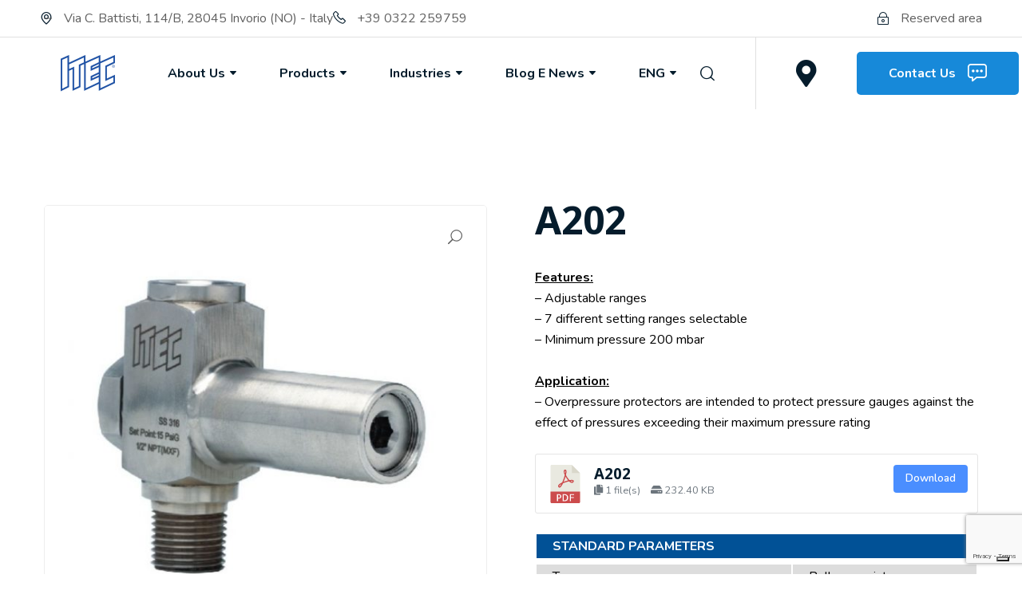

--- FILE ---
content_type: text/html; charset=UTF-8
request_url: https://itec.it/en/products/pressure/pressure-gauges-accessories/a202/
body_size: 149520
content:
<!DOCTYPE html>
<html lang="en-US">

<head>
    <link rel="stylesheet" href="/custom.css">
    <meta charset="UTF-8">
    <meta name="viewport" content="width=device-width, initial-scale=1, maximum-scale=1">
    <link rel="profile" href="https://gmpg.org/xfn/11" />
    <title>A202 | ITEC</title>
<meta name='robots' content='max-image-preview:large' />
<link rel="alternate" href="https://itec.it/products/pressione/accessori-per-manometri/a202-ita/" hreflang="it" />
<link rel="alternate" href="https://itec.it/en/products/pressure/pressure-gauges-accessories/a202/" hreflang="en" />
<script>window._wca = window._wca || [];</script>
<link rel='dns-prefetch' href='//cdn.iubenda.com' />
<link rel='dns-prefetch' href='//stats.wp.com' />
<link rel='dns-prefetch' href='//fonts.googleapis.com' />
<link rel="alternate" type="application/rss+xml" title="ITEC &raquo; Feed" href="https://itec.it/en/feed/" />
<link rel="alternate" type="application/rss+xml" title="ITEC &raquo; Comments Feed" href="https://itec.it/en/comments/feed/" />
<link rel="alternate" title="oEmbed (JSON)" type="application/json+oembed" href="https://itec.it/wp-json/oembed/1.0/embed?url=https%3A%2F%2Fitec.it%2Fen%2Fproducts%2Fpressure%2Fpressure-gauges-accessories%2Fa202%2F&#038;lang=en" />
<link rel="alternate" title="oEmbed (XML)" type="text/xml+oembed" href="https://itec.it/wp-json/oembed/1.0/embed?url=https%3A%2F%2Fitec.it%2Fen%2Fproducts%2Fpressure%2Fpressure-gauges-accessories%2Fa202%2F&#038;format=xml&#038;lang=en" />
<style id='wp-img-auto-sizes-contain-inline-css' type='text/css'>
img:is([sizes=auto i],[sizes^="auto," i]){contain-intrinsic-size:3000px 1500px}
/*# sourceURL=wp-img-auto-sizes-contain-inline-css */
</style>
<style id='wp-emoji-styles-inline-css' type='text/css'>

	img.wp-smiley, img.emoji {
		display: inline !important;
		border: none !important;
		box-shadow: none !important;
		height: 1em !important;
		width: 1em !important;
		margin: 0 0.07em !important;
		vertical-align: -0.1em !important;
		background: none !important;
		padding: 0 !important;
	}
/*# sourceURL=wp-emoji-styles-inline-css */
</style>
<link rel='stylesheet' id='wp-block-library-css' href='https://itec.it/wp-includes/css/dist/block-library/style.min.css?ver=6.9' type='text/css' media='all' />
<style id='classic-theme-styles-inline-css' type='text/css'>
/*! This file is auto-generated */
.wp-block-button__link{color:#fff;background-color:#32373c;border-radius:9999px;box-shadow:none;text-decoration:none;padding:calc(.667em + 2px) calc(1.333em + 2px);font-size:1.125em}.wp-block-file__button{background:#32373c;color:#fff;text-decoration:none}
/*# sourceURL=/wp-includes/css/classic-themes.min.css */
</style>
<link rel='stylesheet' id='mediaelement-css' href='https://itec.it/wp-includes/js/mediaelement/mediaelementplayer-legacy.min.css?ver=4.2.17' type='text/css' media='all' />
<link rel='stylesheet' id='wp-mediaelement-css' href='https://itec.it/wp-includes/js/mediaelement/wp-mediaelement.min.css?ver=6.9' type='text/css' media='all' />
<style id='jetpack-sharing-buttons-style-inline-css' type='text/css'>
.jetpack-sharing-buttons__services-list{display:flex;flex-direction:row;flex-wrap:wrap;gap:0;list-style-type:none;margin:5px;padding:0}.jetpack-sharing-buttons__services-list.has-small-icon-size{font-size:12px}.jetpack-sharing-buttons__services-list.has-normal-icon-size{font-size:16px}.jetpack-sharing-buttons__services-list.has-large-icon-size{font-size:24px}.jetpack-sharing-buttons__services-list.has-huge-icon-size{font-size:36px}@media print{.jetpack-sharing-buttons__services-list{display:none!important}}.editor-styles-wrapper .wp-block-jetpack-sharing-buttons{gap:0;padding-inline-start:0}ul.jetpack-sharing-buttons__services-list.has-background{padding:1.25em 2.375em}
/*# sourceURL=https://itec.it/wp-content/plugins/jetpack/_inc/blocks/sharing-buttons/view.css */
</style>
<style id='global-styles-inline-css' type='text/css'>
:root{--wp--preset--aspect-ratio--square: 1;--wp--preset--aspect-ratio--4-3: 4/3;--wp--preset--aspect-ratio--3-4: 3/4;--wp--preset--aspect-ratio--3-2: 3/2;--wp--preset--aspect-ratio--2-3: 2/3;--wp--preset--aspect-ratio--16-9: 16/9;--wp--preset--aspect-ratio--9-16: 9/16;--wp--preset--color--black: #000000;--wp--preset--color--cyan-bluish-gray: #abb8c3;--wp--preset--color--white: #ffffff;--wp--preset--color--pale-pink: #f78da7;--wp--preset--color--vivid-red: #cf2e2e;--wp--preset--color--luminous-vivid-orange: #ff6900;--wp--preset--color--luminous-vivid-amber: #fcb900;--wp--preset--color--light-green-cyan: #7bdcb5;--wp--preset--color--vivid-green-cyan: #00d084;--wp--preset--color--pale-cyan-blue: #8ed1fc;--wp--preset--color--vivid-cyan-blue: #0693e3;--wp--preset--color--vivid-purple: #9b51e0;--wp--preset--gradient--vivid-cyan-blue-to-vivid-purple: linear-gradient(135deg,rgb(6,147,227) 0%,rgb(155,81,224) 100%);--wp--preset--gradient--light-green-cyan-to-vivid-green-cyan: linear-gradient(135deg,rgb(122,220,180) 0%,rgb(0,208,130) 100%);--wp--preset--gradient--luminous-vivid-amber-to-luminous-vivid-orange: linear-gradient(135deg,rgb(252,185,0) 0%,rgb(255,105,0) 100%);--wp--preset--gradient--luminous-vivid-orange-to-vivid-red: linear-gradient(135deg,rgb(255,105,0) 0%,rgb(207,46,46) 100%);--wp--preset--gradient--very-light-gray-to-cyan-bluish-gray: linear-gradient(135deg,rgb(238,238,238) 0%,rgb(169,184,195) 100%);--wp--preset--gradient--cool-to-warm-spectrum: linear-gradient(135deg,rgb(74,234,220) 0%,rgb(151,120,209) 20%,rgb(207,42,186) 40%,rgb(238,44,130) 60%,rgb(251,105,98) 80%,rgb(254,248,76) 100%);--wp--preset--gradient--blush-light-purple: linear-gradient(135deg,rgb(255,206,236) 0%,rgb(152,150,240) 100%);--wp--preset--gradient--blush-bordeaux: linear-gradient(135deg,rgb(254,205,165) 0%,rgb(254,45,45) 50%,rgb(107,0,62) 100%);--wp--preset--gradient--luminous-dusk: linear-gradient(135deg,rgb(255,203,112) 0%,rgb(199,81,192) 50%,rgb(65,88,208) 100%);--wp--preset--gradient--pale-ocean: linear-gradient(135deg,rgb(255,245,203) 0%,rgb(182,227,212) 50%,rgb(51,167,181) 100%);--wp--preset--gradient--electric-grass: linear-gradient(135deg,rgb(202,248,128) 0%,rgb(113,206,126) 100%);--wp--preset--gradient--midnight: linear-gradient(135deg,rgb(2,3,129) 0%,rgb(40,116,252) 100%);--wp--preset--font-size--small: 13px;--wp--preset--font-size--medium: 20px;--wp--preset--font-size--large: 36px;--wp--preset--font-size--x-large: 42px;--wp--preset--spacing--20: 0.44rem;--wp--preset--spacing--30: 0.67rem;--wp--preset--spacing--40: 1rem;--wp--preset--spacing--50: 1.5rem;--wp--preset--spacing--60: 2.25rem;--wp--preset--spacing--70: 3.38rem;--wp--preset--spacing--80: 5.06rem;--wp--preset--shadow--natural: 6px 6px 9px rgba(0, 0, 0, 0.2);--wp--preset--shadow--deep: 12px 12px 50px rgba(0, 0, 0, 0.4);--wp--preset--shadow--sharp: 6px 6px 0px rgba(0, 0, 0, 0.2);--wp--preset--shadow--outlined: 6px 6px 0px -3px rgb(255, 255, 255), 6px 6px rgb(0, 0, 0);--wp--preset--shadow--crisp: 6px 6px 0px rgb(0, 0, 0);}:where(.is-layout-flex){gap: 0.5em;}:where(.is-layout-grid){gap: 0.5em;}body .is-layout-flex{display: flex;}.is-layout-flex{flex-wrap: wrap;align-items: center;}.is-layout-flex > :is(*, div){margin: 0;}body .is-layout-grid{display: grid;}.is-layout-grid > :is(*, div){margin: 0;}:where(.wp-block-columns.is-layout-flex){gap: 2em;}:where(.wp-block-columns.is-layout-grid){gap: 2em;}:where(.wp-block-post-template.is-layout-flex){gap: 1.25em;}:where(.wp-block-post-template.is-layout-grid){gap: 1.25em;}.has-black-color{color: var(--wp--preset--color--black) !important;}.has-cyan-bluish-gray-color{color: var(--wp--preset--color--cyan-bluish-gray) !important;}.has-white-color{color: var(--wp--preset--color--white) !important;}.has-pale-pink-color{color: var(--wp--preset--color--pale-pink) !important;}.has-vivid-red-color{color: var(--wp--preset--color--vivid-red) !important;}.has-luminous-vivid-orange-color{color: var(--wp--preset--color--luminous-vivid-orange) !important;}.has-luminous-vivid-amber-color{color: var(--wp--preset--color--luminous-vivid-amber) !important;}.has-light-green-cyan-color{color: var(--wp--preset--color--light-green-cyan) !important;}.has-vivid-green-cyan-color{color: var(--wp--preset--color--vivid-green-cyan) !important;}.has-pale-cyan-blue-color{color: var(--wp--preset--color--pale-cyan-blue) !important;}.has-vivid-cyan-blue-color{color: var(--wp--preset--color--vivid-cyan-blue) !important;}.has-vivid-purple-color{color: var(--wp--preset--color--vivid-purple) !important;}.has-black-background-color{background-color: var(--wp--preset--color--black) !important;}.has-cyan-bluish-gray-background-color{background-color: var(--wp--preset--color--cyan-bluish-gray) !important;}.has-white-background-color{background-color: var(--wp--preset--color--white) !important;}.has-pale-pink-background-color{background-color: var(--wp--preset--color--pale-pink) !important;}.has-vivid-red-background-color{background-color: var(--wp--preset--color--vivid-red) !important;}.has-luminous-vivid-orange-background-color{background-color: var(--wp--preset--color--luminous-vivid-orange) !important;}.has-luminous-vivid-amber-background-color{background-color: var(--wp--preset--color--luminous-vivid-amber) !important;}.has-light-green-cyan-background-color{background-color: var(--wp--preset--color--light-green-cyan) !important;}.has-vivid-green-cyan-background-color{background-color: var(--wp--preset--color--vivid-green-cyan) !important;}.has-pale-cyan-blue-background-color{background-color: var(--wp--preset--color--pale-cyan-blue) !important;}.has-vivid-cyan-blue-background-color{background-color: var(--wp--preset--color--vivid-cyan-blue) !important;}.has-vivid-purple-background-color{background-color: var(--wp--preset--color--vivid-purple) !important;}.has-black-border-color{border-color: var(--wp--preset--color--black) !important;}.has-cyan-bluish-gray-border-color{border-color: var(--wp--preset--color--cyan-bluish-gray) !important;}.has-white-border-color{border-color: var(--wp--preset--color--white) !important;}.has-pale-pink-border-color{border-color: var(--wp--preset--color--pale-pink) !important;}.has-vivid-red-border-color{border-color: var(--wp--preset--color--vivid-red) !important;}.has-luminous-vivid-orange-border-color{border-color: var(--wp--preset--color--luminous-vivid-orange) !important;}.has-luminous-vivid-amber-border-color{border-color: var(--wp--preset--color--luminous-vivid-amber) !important;}.has-light-green-cyan-border-color{border-color: var(--wp--preset--color--light-green-cyan) !important;}.has-vivid-green-cyan-border-color{border-color: var(--wp--preset--color--vivid-green-cyan) !important;}.has-pale-cyan-blue-border-color{border-color: var(--wp--preset--color--pale-cyan-blue) !important;}.has-vivid-cyan-blue-border-color{border-color: var(--wp--preset--color--vivid-cyan-blue) !important;}.has-vivid-purple-border-color{border-color: var(--wp--preset--color--vivid-purple) !important;}.has-vivid-cyan-blue-to-vivid-purple-gradient-background{background: var(--wp--preset--gradient--vivid-cyan-blue-to-vivid-purple) !important;}.has-light-green-cyan-to-vivid-green-cyan-gradient-background{background: var(--wp--preset--gradient--light-green-cyan-to-vivid-green-cyan) !important;}.has-luminous-vivid-amber-to-luminous-vivid-orange-gradient-background{background: var(--wp--preset--gradient--luminous-vivid-amber-to-luminous-vivid-orange) !important;}.has-luminous-vivid-orange-to-vivid-red-gradient-background{background: var(--wp--preset--gradient--luminous-vivid-orange-to-vivid-red) !important;}.has-very-light-gray-to-cyan-bluish-gray-gradient-background{background: var(--wp--preset--gradient--very-light-gray-to-cyan-bluish-gray) !important;}.has-cool-to-warm-spectrum-gradient-background{background: var(--wp--preset--gradient--cool-to-warm-spectrum) !important;}.has-blush-light-purple-gradient-background{background: var(--wp--preset--gradient--blush-light-purple) !important;}.has-blush-bordeaux-gradient-background{background: var(--wp--preset--gradient--blush-bordeaux) !important;}.has-luminous-dusk-gradient-background{background: var(--wp--preset--gradient--luminous-dusk) !important;}.has-pale-ocean-gradient-background{background: var(--wp--preset--gradient--pale-ocean) !important;}.has-electric-grass-gradient-background{background: var(--wp--preset--gradient--electric-grass) !important;}.has-midnight-gradient-background{background: var(--wp--preset--gradient--midnight) !important;}.has-small-font-size{font-size: var(--wp--preset--font-size--small) !important;}.has-medium-font-size{font-size: var(--wp--preset--font-size--medium) !important;}.has-large-font-size{font-size: var(--wp--preset--font-size--large) !important;}.has-x-large-font-size{font-size: var(--wp--preset--font-size--x-large) !important;}
:where(.wp-block-post-template.is-layout-flex){gap: 1.25em;}:where(.wp-block-post-template.is-layout-grid){gap: 1.25em;}
:where(.wp-block-term-template.is-layout-flex){gap: 1.25em;}:where(.wp-block-term-template.is-layout-grid){gap: 1.25em;}
:where(.wp-block-columns.is-layout-flex){gap: 2em;}:where(.wp-block-columns.is-layout-grid){gap: 2em;}
:root :where(.wp-block-pullquote){font-size: 1.5em;line-height: 1.6;}
/*# sourceURL=global-styles-inline-css */
</style>
<link rel='stylesheet' id='contact-form-7-css' href='https://itec.it/wp-content/plugins/contact-form-7/includes/css/styles.css?ver=6.1.4' type='text/css' media='all' />
<link rel='stylesheet' id='wpdm-fonticon-css' href='https://itec.it/wp-content/plugins/download-manager/assets/wpdm-iconfont/css/wpdm-icons.css?ver=6.9' type='text/css' media='all' />
<link rel='stylesheet' id='wpdm-front-css' href='https://itec.it/wp-content/plugins/download-manager/assets/css/front.min.css?ver=6.9' type='text/css' media='all' />
<link rel='stylesheet' id='rs-plugin-settings-css' href='https://itec.it/wp-content/plugins/revslider/public/assets/css/rs6.css?ver=6.4.11' type='text/css' media='all' />
<style id='rs-plugin-settings-inline-css' type='text/css'>
#rs-demo-id {}
/*# sourceURL=rs-plugin-settings-inline-css */
</style>
<link rel='stylesheet' id='photoswipe-css' href='https://itec.it/wp-content/plugins/woocommerce/assets/css/photoswipe/photoswipe.min.css?ver=10.4.0' type='text/css' media='all' />
<link rel='stylesheet' id='photoswipe-default-skin-css' href='https://itec.it/wp-content/plugins/woocommerce/assets/css/photoswipe/default-skin/default-skin.min.css?ver=10.4.0' type='text/css' media='all' />
<link rel='stylesheet' id='woocommerce-layout-css' href='https://itec.it/wp-content/plugins/woocommerce/assets/css/woocommerce-layout.css?ver=10.4.0' type='text/css' media='all' />
<style id='woocommerce-layout-inline-css' type='text/css'>

	.infinite-scroll .woocommerce-pagination {
		display: none;
	}
/*# sourceURL=woocommerce-layout-inline-css */
</style>
<link rel='stylesheet' id='woocommerce-smallscreen-css' href='https://itec.it/wp-content/plugins/woocommerce/assets/css/woocommerce-smallscreen.css?ver=10.4.0' type='text/css' media='only screen and (max-width: 768px)' />
<link rel='stylesheet' id='woocommerce-general-css' href='https://itec.it/wp-content/plugins/woocommerce/assets/css/woocommerce.css?ver=10.4.0' type='text/css' media='all' />
<style id='woocommerce-inline-inline-css' type='text/css'>
.woocommerce form .form-row .required { visibility: visible; }
/*# sourceURL=woocommerce-inline-inline-css */
</style>
<link rel='stylesheet' id='elegant-icon-css' href='https://itec.it/wp-content/plugins/musca-core/assets/fonts/elegant/css/elegant.min.css?ver=1.0.2' type='text/css' media='all' />
<link rel='stylesheet' id='musca-icon-css' href='https://itec.it/wp-content/plugins/musca-core/assets/fonts/musca/css/musca.icon.min.css?ver=1.0.2' type='text/css' media='all' />
<link rel='stylesheet' id='owl-carousel-css' href='https://itec.it/wp-content/plugins/musca-core/assets/vendors/owl-carousel/owl.carousel.min.css?ver=2.3.4' type='text/css' media='all' />
<link rel='stylesheet' id='magnific-popup-css' href='https://itec.it/wp-content/plugins/musca-core/assets/vendors/magnific-popup/magnific-popup.min.css?ver=1.1.0' type='text/css' media='all' />
<link rel='stylesheet' id='bootstrap-grid-css' href='https://itec.it/wp-content/themes/musca/assets/vendors/bootstrap/bootstrap-grid.min.css?ver=4.5' type='text/css' media='all' />
<link rel='stylesheet' id='musca-core-css' href='https://itec.it/wp-content/themes/musca/assets/css/core.min.css?ver=1.0.0' type='text/css' media='all' />
<link rel='stylesheet' id='musca-style-css' href='https://itec.it/wp-content/themes/musca/style.css?ver=1.0.0' type='text/css' media='all' />
<link rel='stylesheet' id='musca-category-css' href='https://itec.it/wp-content/themes/musca/configs/categories/it/it.min.css?ver=1.0.0' type='text/css' media='all' />
<link rel='stylesheet' id='musca-google-font-css' href='https://fonts.googleapis.com/css?family=Noto+Sans%3A400%2C400i%2C700%2C700i%7CNunito%3A400%2C400i%2C600%2C700%2C700i&#038;display=swap' type='text/css' media='all' />
<link rel='stylesheet' id='elementor-frontend-css' href='https://itec.it/wp-content/plugins/elementor/assets/css/frontend.min.css?ver=3.33.4' type='text/css' media='all' />
<link rel='stylesheet' id='elementor-post-1677-css' href='https://itec.it/wp-content/uploads/elementor/css/post-1677.css?ver=1765471319' type='text/css' media='all' />
<link rel='stylesheet' id='elementor-post-1868-css' href='https://itec.it/wp-content/uploads/elementor/css/post-1868.css?ver=1765471319' type='text/css' media='all' />
<link rel='stylesheet' id='elementor-post-1682-css' href='https://itec.it/wp-content/uploads/elementor/css/post-1682.css?ver=1765471319' type='text/css' media='all' />
<link rel='stylesheet' id='slick-css' href='https://itec.it/wp-content/themes/musca/assets/vendors/slick/slick.min.css?ver=5.3.6' type='text/css' media='all' />
<link rel='stylesheet' id='musca-child-css' href='https://itec.it/wp-content/themes/musca-child/style.css?ver=1.0' type='text/css' media='all' />
<link rel='stylesheet' id='elementor-icons-shared-2-css' href='https://itec.it/wp-content/plugins/musca-core/assets/fonts/musca/css/musca.icon.min.css?ver=1.0' type='text/css' media='all' />
<link rel='stylesheet' id='elementor-icons-shared-0-css' href='https://itec.it/wp-content/plugins/elementor/assets/lib/font-awesome/css/fontawesome.min.css?ver=5.15.3' type='text/css' media='all' />
<link rel='stylesheet' id='elementor-icons-fa-solid-css' href='https://itec.it/wp-content/plugins/elementor/assets/lib/font-awesome/css/solid.min.css?ver=5.15.3' type='text/css' media='all' />
<link rel='stylesheet' id='elementor-icons-fa-brands-css' href='https://itec.it/wp-content/plugins/elementor/assets/lib/font-awesome/css/brands.min.css?ver=5.15.3' type='text/css' media='all' />

<script  type="text/javascript" class=" _iub_cs_skip" type="text/javascript" id="iubenda-head-inline-scripts-0">
/* <![CDATA[ */

var _iub = _iub || [];
_iub.csConfiguration = {"ccpaAcknowledgeOnDisplay":true,"ccpaApplies":true,"consentOnContinuedBrowsing":false,"enableCcpa":true,"floatingPreferencesButtonDisplay":"bottom-right","invalidateConsentWithoutLog":true,"lang":"en-GB","perPurposeConsent":true,"siteId":2541562,"whitelabel":false,"cookiePolicyId":17116420,"cookiePolicyUrl":"https://www.itec.it/en/privacy-policy-eng/","privacyPolicyUrl":"https://www.itec.it/en/privacy-policy-eng/", "banner":{ "acceptButtonDisplay":true,"closeButtonRejects":true,"customizeButtonDisplay":true,"explicitWithdrawal":true,"position":"float-bottom-left","rejectButtonDisplay":true }};

//# sourceURL=iubenda-head-inline-scripts-0
/* ]]> */
</script>
<script  type="text/javascript" class=" _iub_cs_skip" type="text/javascript" src="//cdn.iubenda.com/cs/ccpa/stub.js?ver=3.12.4" id="iubenda-head-scripts-0-js"></script>
<script  type="text/javascript" charset="UTF-8" async="" class=" _iub_cs_skip" type="text/javascript" src="//cdn.iubenda.com/cs/iubenda_cs.js?ver=3.12.4" id="iubenda-head-scripts-1-js"></script>
<script type="text/javascript" src="https://itec.it/wp-includes/js/jquery/jquery.min.js?ver=3.7.1" id="jquery-core-js"></script>
<script type="text/javascript" src="https://itec.it/wp-includes/js/jquery/jquery-migrate.min.js?ver=3.4.1" id="jquery-migrate-js"></script>
<script type="text/javascript" src="https://itec.it/wp-content/plugins/download-manager/assets/js/wpdm.min.js?ver=6.9" id="wpdm-frontend-js-js"></script>
<script type="text/javascript" id="wpdm-frontjs-js-extra">
/* <![CDATA[ */
var wpdm_url = {"home":"https://itec.it/","site":"https://itec.it/","ajax":"https://itec.it/wp-admin/admin-ajax.php"};
var wpdm_js = {"spinner":"\u003Ci class=\"wpdm-icon wpdm-sun wpdm-spin\"\u003E\u003C/i\u003E","client_id":"1a48f7e8119bea68e93b072bcb1d2026"};
var wpdm_strings = {"pass_var":"Password Verified!","pass_var_q":"Please click following button to start download.","start_dl":"Start Download"};
//# sourceURL=wpdm-frontjs-js-extra
/* ]]> */
</script>
<script type="text/javascript" src="https://itec.it/wp-content/plugins/download-manager/assets/js/front.min.js?ver=3.3.36" id="wpdm-frontjs-js"></script>
<script type="text/javascript" src="https://itec.it/wp-content/plugins/revslider/public/assets/js/rbtools.min.js?ver=6.4.8" id="tp-tools-js"></script>
<script type="text/javascript" src="https://itec.it/wp-content/plugins/revslider/public/assets/js/rs6.min.js?ver=6.4.11" id="revmin-js"></script>
<script type="text/javascript" src="https://itec.it/wp-content/plugins/woocommerce/assets/js/zoom/jquery.zoom.min.js?ver=1.7.21-wc.10.4.0" id="wc-zoom-js" defer="defer" data-wp-strategy="defer"></script>
<script type="text/javascript" src="https://itec.it/wp-content/plugins/woocommerce/assets/js/flexslider/jquery.flexslider.min.js?ver=2.7.2-wc.10.4.0" id="wc-flexslider-js" defer="defer" data-wp-strategy="defer"></script>
<script type="text/javascript" src="https://itec.it/wp-content/plugins/woocommerce/assets/js/photoswipe/photoswipe.min.js?ver=4.1.1-wc.10.4.0" id="wc-photoswipe-js" defer="defer" data-wp-strategy="defer"></script>
<script type="text/javascript" src="https://itec.it/wp-content/plugins/woocommerce/assets/js/photoswipe/photoswipe-ui-default.min.js?ver=4.1.1-wc.10.4.0" id="wc-photoswipe-ui-default-js" defer="defer" data-wp-strategy="defer"></script>
<script type="text/javascript" id="wc-single-product-js-extra">
/* <![CDATA[ */
var wc_single_product_params = {"i18n_required_rating_text":"Please select a rating","i18n_rating_options":["1 of 5 stars","2 of 5 stars","3 of 5 stars","4 of 5 stars","5 of 5 stars"],"i18n_product_gallery_trigger_text":"View full-screen image gallery","review_rating_required":"yes","flexslider":{"rtl":false,"animation":"slide","smoothHeight":true,"directionNav":false,"controlNav":"thumbnails","slideshow":false,"animationSpeed":500,"animationLoop":false,"allowOneSlide":false},"zoom_enabled":"1","zoom_options":[],"photoswipe_enabled":"1","photoswipe_options":{"shareEl":false,"closeOnScroll":false,"history":false,"hideAnimationDuration":0,"showAnimationDuration":0},"flexslider_enabled":"1"};
//# sourceURL=wc-single-product-js-extra
/* ]]> */
</script>
<script type="text/javascript" src="https://itec.it/wp-content/plugins/woocommerce/assets/js/frontend/single-product.min.js?ver=10.4.0" id="wc-single-product-js" defer="defer" data-wp-strategy="defer"></script>
<script type="text/javascript" src="https://itec.it/wp-content/plugins/woocommerce/assets/js/jquery-blockui/jquery.blockUI.min.js?ver=2.7.0-wc.10.4.0" id="wc-jquery-blockui-js" defer="defer" data-wp-strategy="defer"></script>
<script type="text/javascript" src="https://itec.it/wp-content/plugins/woocommerce/assets/js/js-cookie/js.cookie.min.js?ver=2.1.4-wc.10.4.0" id="wc-js-cookie-js" defer="defer" data-wp-strategy="defer"></script>
<script type="text/javascript" id="woocommerce-js-extra">
/* <![CDATA[ */
var woocommerce_params = {"ajax_url":"/wp-admin/admin-ajax.php","wc_ajax_url":"/?wc-ajax=%%endpoint%%","i18n_password_show":"Show password","i18n_password_hide":"Hide password"};
//# sourceURL=woocommerce-js-extra
/* ]]> */
</script>
<script type="text/javascript" src="https://itec.it/wp-content/plugins/woocommerce/assets/js/frontend/woocommerce.min.js?ver=10.4.0" id="woocommerce-js" defer="defer" data-wp-strategy="defer"></script>
<script type="text/javascript" src="https://itec.it/wp-content/plugins/musca-core/assets/frontend/js/lib/hb-global.min.js?ver=1.0.2" id="hb-global-js"></script>
<script type="text/javascript" src="https://stats.wp.com/s-202604.js" id="woocommerce-analytics-js" defer="defer" data-wp-strategy="defer"></script>
<link rel="https://api.w.org/" href="https://itec.it/wp-json/" /><link rel="alternate" title="JSON" type="application/json" href="https://itec.it/wp-json/wp/v2/product/3647" /><link rel="EditURI" type="application/rsd+xml" title="RSD" href="https://itec.it/xmlrpc.php?rsd" />
<meta name="generator" content="WordPress 6.9" />
<meta name="generator" content="WooCommerce 10.4.0" />
<link rel="canonical" href="https://itec.it/en/products/pressure/pressure-gauges-accessories/a202/" />
<link rel='shortlink' href='https://itec.it/?p=3647' />

		<!-- GA Google Analytics @ https://m0n.co/ga -->
		<script async src="https://www.googletagmanager.com/gtag/js?id=G-5GM7GBYMMB"></script>
		<script>
			window.dataLayer = window.dataLayer || [];
			function gtag(){dataLayer.push(arguments);}
			gtag('js', new Date());
			gtag('config', 'G-5GM7GBYMMB');
		</script>

		<style>img#wpstats{display:none}</style>
		                    <link rel="shortcut icon" href="https://itec.it/wp-content/uploads/2022/01/LOGO-ITEC-OK.jpg">
                    	<noscript><style>.woocommerce-product-gallery{ opacity: 1 !important; }</style></noscript>
	<meta name="generator" content="Elementor 3.33.4; features: additional_custom_breakpoints; settings: css_print_method-external, google_font-enabled, font_display-auto">
			<style>
				.e-con.e-parent:nth-of-type(n+4):not(.e-lazyloaded):not(.e-no-lazyload),
				.e-con.e-parent:nth-of-type(n+4):not(.e-lazyloaded):not(.e-no-lazyload) * {
					background-image: none !important;
				}
				@media screen and (max-height: 1024px) {
					.e-con.e-parent:nth-of-type(n+3):not(.e-lazyloaded):not(.e-no-lazyload),
					.e-con.e-parent:nth-of-type(n+3):not(.e-lazyloaded):not(.e-no-lazyload) * {
						background-image: none !important;
					}
				}
				@media screen and (max-height: 640px) {
					.e-con.e-parent:nth-of-type(n+2):not(.e-lazyloaded):not(.e-no-lazyload),
					.e-con.e-parent:nth-of-type(n+2):not(.e-lazyloaded):not(.e-no-lazyload) * {
						background-image: none !important;
					}
				}
			</style>
			<meta name="generator" content="Powered by Slider Revolution 6.4.11 - responsive, Mobile-Friendly Slider Plugin for WordPress with comfortable drag and drop interface." />
<script type="text/javascript">function setREVStartSize(e){
			//window.requestAnimationFrame(function() {				 
				window.RSIW = window.RSIW===undefined ? window.innerWidth : window.RSIW;	
				window.RSIH = window.RSIH===undefined ? window.innerHeight : window.RSIH;	
				try {								
					var pw = document.getElementById(e.c).parentNode.offsetWidth,
						newh;
					pw = pw===0 || isNaN(pw) ? window.RSIW : pw;
					e.tabw = e.tabw===undefined ? 0 : parseInt(e.tabw);
					e.thumbw = e.thumbw===undefined ? 0 : parseInt(e.thumbw);
					e.tabh = e.tabh===undefined ? 0 : parseInt(e.tabh);
					e.thumbh = e.thumbh===undefined ? 0 : parseInt(e.thumbh);
					e.tabhide = e.tabhide===undefined ? 0 : parseInt(e.tabhide);
					e.thumbhide = e.thumbhide===undefined ? 0 : parseInt(e.thumbhide);
					e.mh = e.mh===undefined || e.mh=="" || e.mh==="auto" ? 0 : parseInt(e.mh,0);		
					if(e.layout==="fullscreen" || e.l==="fullscreen") 						
						newh = Math.max(e.mh,window.RSIH);					
					else{					
						e.gw = Array.isArray(e.gw) ? e.gw : [e.gw];
						for (var i in e.rl) if (e.gw[i]===undefined || e.gw[i]===0) e.gw[i] = e.gw[i-1];					
						e.gh = e.el===undefined || e.el==="" || (Array.isArray(e.el) && e.el.length==0)? e.gh : e.el;
						e.gh = Array.isArray(e.gh) ? e.gh : [e.gh];
						for (var i in e.rl) if (e.gh[i]===undefined || e.gh[i]===0) e.gh[i] = e.gh[i-1];
											
						var nl = new Array(e.rl.length),
							ix = 0,						
							sl;					
						e.tabw = e.tabhide>=pw ? 0 : e.tabw;
						e.thumbw = e.thumbhide>=pw ? 0 : e.thumbw;
						e.tabh = e.tabhide>=pw ? 0 : e.tabh;
						e.thumbh = e.thumbhide>=pw ? 0 : e.thumbh;					
						for (var i in e.rl) nl[i] = e.rl[i]<window.RSIW ? 0 : e.rl[i];
						sl = nl[0];									
						for (var i in nl) if (sl>nl[i] && nl[i]>0) { sl = nl[i]; ix=i;}															
						var m = pw>(e.gw[ix]+e.tabw+e.thumbw) ? 1 : (pw-(e.tabw+e.thumbw)) / (e.gw[ix]);					
						newh =  (e.gh[ix] * m) + (e.tabh + e.thumbh);
					}				
					if(window.rs_init_css===undefined) window.rs_init_css = document.head.appendChild(document.createElement("style"));					
					document.getElementById(e.c).height = newh+"px";
					window.rs_init_css.innerHTML += "#"+e.c+"_wrapper { height: "+newh+"px }";				
				} catch(e){
					console.log("Failure at Presize of Slider:" + e)
				}					   
			//});
		  };</script>
<meta name="generator" content="WordPress Download Manager 3.3.36" />
                <style>
        /* WPDM Link Template Styles */        </style>
                <style>

            :root {
                --color-primary: #4a8eff;
                --color-primary-rgb: 74, 142, 255;
                --color-primary-hover: #5998ff;
                --color-primary-active: #3281ff;
                --clr-sec: #6c757d;
                --clr-sec-rgb: 108, 117, 125;
                --clr-sec-hover: #6c757d;
                --clr-sec-active: #6c757d;
                --color-secondary: #6c757d;
                --color-secondary-rgb: 108, 117, 125;
                --color-secondary-hover: #6c757d;
                --color-secondary-active: #6c757d;
                --color-success: #018e11;
                --color-success-rgb: 1, 142, 17;
                --color-success-hover: #0aad01;
                --color-success-active: #0c8c01;
                --color-info: #2CA8FF;
                --color-info-rgb: 44, 168, 255;
                --color-info-hover: #2CA8FF;
                --color-info-active: #2CA8FF;
                --color-warning: #FFB236;
                --color-warning-rgb: 255, 178, 54;
                --color-warning-hover: #FFB236;
                --color-warning-active: #FFB236;
                --color-danger: #ff5062;
                --color-danger-rgb: 255, 80, 98;
                --color-danger-hover: #ff5062;
                --color-danger-active: #ff5062;
                --color-green: #30b570;
                --color-blue: #0073ff;
                --color-purple: #8557D3;
                --color-red: #ff5062;
                --color-muted: rgba(69, 89, 122, 0.6);
                --wpdm-font: "Sen", -apple-system, BlinkMacSystemFont, "Segoe UI", Roboto, Helvetica, Arial, sans-serif, "Apple Color Emoji", "Segoe UI Emoji", "Segoe UI Symbol";
            }

            .wpdm-download-link.btn.btn-primary {
                border-radius: 4px;
            }


        </style>
        </head>

<body class="wp-singular product-template-default single single-product postid-3647 wp-theme-musca wp-child-theme-musca-child theme-musca woocommerce woocommerce-page woocommerce-no-js hb-header-breakpoint-md elementor-default elementor-kit-7">

        
    <div id="wrapper">
                        <header id="hb-header-builder" class="hb-header-builder">
                    		<div data-elementor-type="wp-post" data-elementor-id="1677" class="elementor elementor-1677">
						<section class="elementor-section elementor-top-section elementor-element elementor-element-8c79652 elementor-section-full_width header-desktop elementor-section-height-default elementor-section-height-default" data-id="8c79652" data-element_type="section">
						<div class="elementor-container elementor-column-gap-bootstrap">
					<div class="elementor-column elementor-col-50 elementor-top-column elementor-element elementor-element-5aba40a" data-id="5aba40a" data-element_type="column">
			<div class="elementor-widget-wrap elementor-element-populated">
						<div class="elementor-element elementor-element-1765ed8 elementor-icon-list--layout-inline elementor-widget__width-auto elementor-list-item-link-full_width elementor-widget elementor-widget-icon-list" data-id="1765ed8" data-element_type="widget" data-widget_type="icon-list.default">
				<div class="elementor-widget-container">
							<ul class="elementor-icon-list-items elementor-inline-items">
							<li class="elementor-icon-list-item elementor-inline-item">
											<span class="elementor-icon-list-icon">
							<i aria-hidden="true" class=" icon-musca-pin"></i>						</span>
										<span class="elementor-icon-list-text">Via C. Battisti, 114/B, 28045 Invorio (NO) - Italy</span>
									</li>
								<li class="elementor-icon-list-item elementor-inline-item">
											<a href="tel:+390322259759">

												<span class="elementor-icon-list-icon">
							<i aria-hidden="true" class=" icon-musca-phone"></i>						</span>
										<span class="elementor-icon-list-text">+39 0322 259759</span>
											</a>
									</li>
						</ul>
						</div>
				</div>
					</div>
		</div>
				<div class="elementor-column elementor-col-50 elementor-top-column elementor-element elementor-element-6764395" data-id="6764395" data-element_type="column">
			<div class="elementor-widget-wrap elementor-element-populated">
						<div class="elementor-element elementor-element-a3f4ba0 elementor-widget__width-auto elementor-widget elementor-widget-hb-social-network" data-id="a3f4ba0" data-element_type="widget" data-widget_type="hb-social-network.default">
				<div class="elementor-widget-container">
					        <div class="hb-social hb-social-network hb-social-custom -gap-5 -d-inline-flex -flex-wrap">
                    </div>
    				</div>
				</div>
				<div class="elementor-element elementor-element-ce04d57 elementor-icon-list--layout-inline elementor-widget__width-auto elementor-list-item-link-full_width elementor-widget elementor-widget-icon-list" data-id="ce04d57" data-element_type="widget" data-widget_type="icon-list.default">
				<div class="elementor-widget-container">
							<ul class="elementor-icon-list-items elementor-inline-items">
							<li class="elementor-icon-list-item elementor-inline-item">
											<a href="/en/reserved-area/">

												<span class="elementor-icon-list-icon">
							<i aria-hidden="true" class=" icon_lock_alt"></i>						</span>
										<span class="elementor-icon-list-text">Reserved area</span>
											</a>
									</li>
						</ul>
						</div>
				</div>
					</div>
		</div>
					</div>
		</section>
				<section class="elementor-section elementor-top-section elementor-element elementor-element-caf5ff4 elementor-section-full_width elementor-section-height-min-height elementor-section-items-stretch elementor-section-content-middle header-desktop elementor-section-height-default" data-id="caf5ff4" data-element_type="section" data-settings="{&quot;background_background&quot;:&quot;classic&quot;}">
						<div class="elementor-container elementor-column-gap-bootstrap">
					<div class="elementor-column elementor-col-100 elementor-top-column elementor-element elementor-element-2953071" data-id="2953071" data-element_type="column">
			<div class="elementor-widget-wrap elementor-element-populated">
						<div class="elementor-element elementor-element-4f1c855 -widget-stretch-height-yes elementor-widget__width-auto elementor-widget elementor-widget-hb-site-logo" data-id="4f1c855" data-element_type="widget" data-widget_type="hb-site-logo.default">
				<div class="elementor-widget-container">
					<a class="hb-logo -d-flex -vertical-center -h-p100" href="https://itec.it/en/"><img src="https://itec.it/wp-content/uploads/2022/01/LOGO-ITEC-OK.jpg" srcset="https://itec.it/wp-content/uploads/2022/01/LOGO-ITEC-OK.jpg 2x" alt="ITEC"></a>				</div>
				</div>
				<div class="elementor-element elementor-element-aec0219 -widget-stretch-height-yes elementor-widget__width-auto elementor-widget elementor-widget-hb-header-menu" data-id="aec0219" data-element_type="widget" data-widget_type="hb-header-menu.default">
				<div class="elementor-widget-container">
					<nav class="hb-nav-menu -menu-horizontal"><ul id="menu-main-menu" class="hb-nav-menu__list"><li id="menu-item-1873" class="menu-item menu-item-type-custom menu-item-object-custom menu-item-has-children menu-item-1873 menu-item-level-0"><a href="#">About Us <i class="dropdown-menu-icon  arrow_triangle-down"></i></a>
<ul class="sub-menu">
	<li id="menu-item-1883" class="menu-item menu-item-type-post_type menu-item-object-page menu-item-1883 menu-item-level-1"><a href="https://itec.it/en/history/">History</a></li>
	<li id="menu-item-5282" class="menu-item menu-item-type-post_type menu-item-object-page menu-item-5282 menu-item-level-1"><a href="https://itec.it/en/our-service/">Our Services</a></li>
	<li id="menu-item-2069" class="menu-item menu-item-type-post_type menu-item-object-page menu-item-2069 menu-item-level-1"><a href="https://itec.it/en/mission/">Quality Policy</a></li>
	<li id="menu-item-2070" class="menu-item menu-item-type-post_type menu-item-object-page menu-item-2070 menu-item-level-1"><a href="https://itec.it/en/itec-worldwide/">ITEC Worldwide</a></li>
	<li id="menu-item-2071" class="menu-item menu-item-type-post_type menu-item-object-page menu-item-2071 menu-item-level-1"><a href="https://itec.it/en/certifications/">Certifications</a></li>
	<li id="menu-item-2921" class="menu-item menu-item-type-post_type menu-item-object-page menu-item-2921 menu-item-level-1"><a href="https://itec.it/en/documents/">Useful Documents</a></li>
</ul>
</li>
<li id="menu-item-2087" class="menu-item menu-item-type-custom menu-item-object-custom menu-item-has-children menu-item-2087 menu-item-level-0"><a href="#">Products <i class="dropdown-menu-icon  arrow_triangle-down"></i></a>
<ul class="sub-menu">
	<li id="menu-item-3029" class="menu-item menu-item-type-taxonomy menu-item-object-product_cat current-product-ancestor current-menu-parent current-custom-parent menu-item-has-children menu-item-3029 menu-item-level-1"><a href="https://itec.it/en/product-category/pressure/">Pressure</a>
	<ul class="sub-menu">
		<li id="menu-item-2243" class="menu-item menu-item-type-taxonomy menu-item-object-product_cat menu-item-2243 menu-item-level-2"><a href="https://itec.it/en/product-category/pressure/pressure-gauges/">Pressure gauges</a></li>
		<li id="menu-item-2245" class="menu-item menu-item-type-taxonomy menu-item-object-product_cat current-product-ancestor current-menu-parent current-custom-parent menu-item-2245 menu-item-level-2"><a href="https://itec.it/en/product-category/pressure/pressure-gauges-accessories/">Pressure gauges accessories</a></li>
		<li id="menu-item-2244" class="menu-item menu-item-type-taxonomy menu-item-object-product_cat menu-item-2244 menu-item-level-2"><a href="https://itec.it/en/product-category/pressure/diaphragm_seals/">Diaphragm Seals</a></li>
		<li id="menu-item-2246" class="menu-item menu-item-type-taxonomy menu-item-object-product_cat menu-item-2246 menu-item-level-2"><a href="https://itec.it/en/product-category/pressure/pressure-switches/">Pressure Switches</a></li>
		<li id="menu-item-3034" class="menu-item menu-item-type-taxonomy menu-item-object-product_cat menu-item-3034 menu-item-level-2"><a href="https://itec.it/en/product-category/pressure/pressure-gauge-valves-from-barstock/">Pressure gauge valves from barstock</a></li>
		<li id="menu-item-3035" class="menu-item menu-item-type-taxonomy menu-item-object-product_cat menu-item-3035 menu-item-level-2"><a href="https://itec.it/en/product-category/pressure/manifolds/">Manifolds</a></li>
	</ul>
</li>
	<li id="menu-item-3032" class="menu-item menu-item-type-taxonomy menu-item-object-product_cat menu-item-has-children menu-item-3032 menu-item-level-1"><a href="https://itec.it/en/product-category/temperature/">Temperature</a>
	<ul class="sub-menu">
		<li id="menu-item-2240" class="menu-item menu-item-type-taxonomy menu-item-object-product_cat menu-item-2240 menu-item-level-2"><a href="https://itec.it/en/product-category/temperature/resistance-temperature-detectors/">Resistance temperature detectors</a></li>
		<li id="menu-item-3036" class="menu-item menu-item-type-taxonomy menu-item-object-product_cat menu-item-3036 menu-item-level-2"><a href="https://itec.it/en/product-category/temperature/thermometers/">Thermometers</a></li>
		<li id="menu-item-3037" class="menu-item menu-item-type-taxonomy menu-item-object-product_cat menu-item-3037 menu-item-level-2"><a href="https://itec.it/en/product-category/temperature/temperature-accessories/">Temperature accessories</a></li>
		<li id="menu-item-3042" class="menu-item menu-item-type-taxonomy menu-item-object-product_cat menu-item-3042 menu-item-level-2"><a href="https://itec.it/en/product-category/temperature/thermocouples/">Thermocouples</a></li>
	</ul>
</li>
	<li id="menu-item-3040" class="menu-item menu-item-type-taxonomy menu-item-object-product_cat menu-item-has-children menu-item-3040 menu-item-level-1"><a href="https://itec.it/en/product-category/level/">Level</a>
	<ul class="sub-menu">
		<li id="menu-item-3041" class="menu-item menu-item-type-taxonomy menu-item-object-product_cat menu-item-3041 menu-item-level-2"><a href="https://itec.it/en/product-category/level/level-switches-gauges/">Level switches &amp; gauges</a></li>
	</ul>
</li>
</ul>
</li>
<li id="menu-item-3044" class="menu-item menu-item-type-custom menu-item-object-custom menu-item-has-children menu-item-3044 menu-item-level-0"><a href="#">Industries <i class="dropdown-menu-icon  arrow_triangle-down"></i></a>
<ul class="sub-menu">
	<li id="menu-item-4570" class="menu-item menu-item-type-taxonomy menu-item-object-product_tag menu-item-4570 menu-item-level-1"><a href="https://itec.it/en/product-tag/chemical-and-petrochemical-plants/">Chemical and Petrochemical Plants</a></li>
	<li id="menu-item-5305" class="menu-item menu-item-type-taxonomy menu-item-object-product_tag menu-item-5305 menu-item-level-1"><a href="https://itec.it/en/product-tag/food-beverage-and-pharma/">Food / beverage and Pharma</a></li>
	<li id="menu-item-5306" class="menu-item menu-item-type-taxonomy menu-item-object-product_tag menu-item-5306 menu-item-level-1"><a href="https://itec.it/en/product-tag/industry-machine-manufacturer/">Industry and machine manufacturer</a></li>
	<li id="menu-item-4571" class="menu-item menu-item-type-taxonomy menu-item-object-product_tag menu-item-4571 menu-item-level-1"><a href="https://itec.it/en/product-tag/oil-and-gas/">Oil and gas</a></li>
	<li id="menu-item-4573" class="menu-item menu-item-type-taxonomy menu-item-object-product_tag menu-item-4573 menu-item-level-1"><a href="https://itec.it/en/product-tag/water-and-wastewater/">Water and Wastewater</a></li>
</ul>
</li>
<li id="menu-item-2295" class="menu-item menu-item-type-custom menu-item-object-custom menu-item-has-children menu-item-2295 menu-item-level-0"><a href="#">Blog e News <i class="dropdown-menu-icon  arrow_triangle-down"></i></a>
<ul class="sub-menu">
	<li id="menu-item-2727" class="menu-item menu-item-type-taxonomy menu-item-object-category menu-item-2727 menu-item-level-1"><a href="https://itec.it/en/category/news-en/">Blog</a></li>
	<li id="menu-item-5401" class="menu-item menu-item-type-taxonomy menu-item-object-category menu-item-5401 menu-item-level-1"><a href="https://itec.it/en/category/events-and-fairs/">News</a></li>
</ul>
</li>
<li id="menu-item-2490" class="pll-parent-menu-item menu-item menu-item-type-custom menu-item-object-custom current-menu-parent menu-item-has-children menu-item-2490 menu-item-level-0"><a href="#pll_switcher">ENG <i class="dropdown-menu-icon  arrow_triangle-down"></i></a>
<ul class="sub-menu">
	<li id="menu-item-2490-it" class="lang-item lang-item-62 lang-item-it lang-item-first menu-item menu-item-type-custom menu-item-object-custom menu-item-2490-it menu-item-level-1"><a href="https://itec.it/products/pressione/accessori-per-manometri/a202-ita/" hreflang="it-IT" lang="it-IT">ITA</a></li>
	<li id="menu-item-2490-en" class="lang-item lang-item-64 lang-item-en current-lang menu-item menu-item-type-custom menu-item-object-custom menu-item-2490-en menu-item-level-1"><a href="https://itec.it/en/products/pressure/pressure-gauges-accessories/a202/" hreflang="en-US" lang="en-US">ENG</a></li>
</ul>
</li>
</ul></nav>				</div>
				</div>
				<div class="elementor-element elementor-element-550b4f6 -widget-stretch-height-yes elementor-widget__width-auto elementor-widget elementor-widget-hb-header-search" data-id="550b4f6" data-element_type="widget" data-widget_type="hb-header-search.default">
				<div class="elementor-widget-container">
					
            <div class="hb-header-icon hb-header-search-icon -d-flex -vertical-center -pos-relative">
                <a href="#" class="hb-header-icon__link" data-action="header-search"><i class="c-heading c-hover-primary icon-musca-search"></i></a>
                <form method="GET" class="search-form b-white -pos-absolute -p-20 -p-md-25 -p-lg-30" action="https://itec.it/en/" data-is-action="header-search">
                    <input type="text" class="search-field" name="s" value="" placeholder="Search …" autocomplete="off">
                    <button type="submit" class="search-submit -btn -btn--primary"><i class="icon-musca-search"></i></button>
                </form>
            </div>
        				</div>
				</div>
				<div class="elementor-element elementor-element-45f1337 elementor-widget__width-auto elementor-widget-divider--view-line elementor-widget elementor-widget-divider" data-id="45f1337" data-element_type="widget" data-widget_type="divider.default">
				<div class="elementor-widget-container">
							<div class="elementor-divider">
			<span class="elementor-divider-separator">
						</span>
		</div>
						</div>
				</div>
				<div class="elementor-element elementor-element-a05bf76 -widget-stretch-height-yes elementor-widget__width-auto elementor-widget elementor-widget-hb-header-sidebar-icon" data-id="a05bf76" data-element_type="widget" data-widget_type="hb-header-sidebar-icon.default">
				<div class="elementor-widget-container">
					
            <div class="hb-header-icon hb-header-sidebar-icon -d-flex -vertical-center -pos-relative">
                <a href="#" class="hb-header-icon__link" data-action="header-sidebar"><i class="c-heading c-hover-primary fas fa-map-marker-alt"></i></a>
            </div>
            				</div>
				</div>
				<div class="elementor-element elementor-element-5ab2137 elementor-widget__width-auto -btn-radius-top-right-0 elementor-widget elementor-widget-hb-button" data-id="5ab2137" data-element_type="widget" data-widget_type="hb-button.default">
				<div class="elementor-widget-container">
					
        <div class="-btn-wrap">

            <a href="/contact-us" class="-btn -btn--primary -btn--hover-primary -btn--rounded -icon-right" target="_self">

                
                                    <span>Contact us</span>
                
                <i class="-d-inline-flex -vertical-center -horizontal-center icon-musca-chatbox"></i>            </a>

        </div>

        				</div>
				</div>
					</div>
		</div>
					</div>
		</section>
				<section class="elementor-section elementor-top-section elementor-element elementor-element-206a5bd elementor-section-full_width elementor-section-height-min-height elementor-section-items-stretch elementor-section-content-middle header-sticky-desktop elementor-section-height-default" data-id="206a5bd" data-element_type="section" data-settings="{&quot;background_background&quot;:&quot;classic&quot;}">
						<div class="elementor-container elementor-column-gap-bootstrap">
					<div class="elementor-column elementor-col-100 elementor-top-column elementor-element elementor-element-1361414" data-id="1361414" data-element_type="column">
			<div class="elementor-widget-wrap elementor-element-populated">
						<div class="elementor-element elementor-element-4f7140f -widget-stretch-height-yes elementor-widget__width-auto elementor-widget elementor-widget-hb-site-logo" data-id="4f7140f" data-element_type="widget" data-widget_type="hb-site-logo.default">
				<div class="elementor-widget-container">
					<a class="hb-logo -d-flex -vertical-center -h-p100" href="https://itec.it/en/"><img src="https://itec.it/wp-content/uploads/2022/01/LOGO-ITEC-OK.jpg" srcset="https://itec.it/wp-content/uploads/2022/01/LOGO-ITEC-OK.jpg 2x" alt="ITEC"></a>				</div>
				</div>
				<div class="elementor-element elementor-element-ec894d6 -widget-stretch-height-yes elementor-widget__width-auto elementor-widget elementor-widget-hb-header-menu" data-id="ec894d6" data-element_type="widget" data-widget_type="hb-header-menu.default">
				<div class="elementor-widget-container">
					<nav class="hb-nav-menu -menu-horizontal"><ul id="menu-main-menu-1" class="hb-nav-menu__list"><li class="menu-item menu-item-type-custom menu-item-object-custom menu-item-has-children menu-item-1873 menu-item-level-0"><a href="#">About Us <i class="dropdown-menu-icon  arrow_triangle-down"></i></a>
<ul class="sub-menu">
	<li class="menu-item menu-item-type-post_type menu-item-object-page menu-item-1883 menu-item-level-1"><a href="https://itec.it/en/history/">History</a></li>
	<li class="menu-item menu-item-type-post_type menu-item-object-page menu-item-5282 menu-item-level-1"><a href="https://itec.it/en/our-service/">Our Services</a></li>
	<li class="menu-item menu-item-type-post_type menu-item-object-page menu-item-2069 menu-item-level-1"><a href="https://itec.it/en/mission/">Quality Policy</a></li>
	<li class="menu-item menu-item-type-post_type menu-item-object-page menu-item-2070 menu-item-level-1"><a href="https://itec.it/en/itec-worldwide/">ITEC Worldwide</a></li>
	<li class="menu-item menu-item-type-post_type menu-item-object-page menu-item-2071 menu-item-level-1"><a href="https://itec.it/en/certifications/">Certifications</a></li>
	<li class="menu-item menu-item-type-post_type menu-item-object-page menu-item-2921 menu-item-level-1"><a href="https://itec.it/en/documents/">Useful Documents</a></li>
</ul>
</li>
<li class="menu-item menu-item-type-custom menu-item-object-custom menu-item-has-children menu-item-2087 menu-item-level-0"><a href="#">Products <i class="dropdown-menu-icon  arrow_triangle-down"></i></a>
<ul class="sub-menu">
	<li class="menu-item menu-item-type-taxonomy menu-item-object-product_cat current-product-ancestor current-menu-parent current-custom-parent menu-item-has-children menu-item-3029 menu-item-level-1"><a href="https://itec.it/en/product-category/pressure/">Pressure</a>
	<ul class="sub-menu">
		<li class="menu-item menu-item-type-taxonomy menu-item-object-product_cat menu-item-2243 menu-item-level-2"><a href="https://itec.it/en/product-category/pressure/pressure-gauges/">Pressure gauges</a></li>
		<li class="menu-item menu-item-type-taxonomy menu-item-object-product_cat current-product-ancestor current-menu-parent current-custom-parent menu-item-2245 menu-item-level-2"><a href="https://itec.it/en/product-category/pressure/pressure-gauges-accessories/">Pressure gauges accessories</a></li>
		<li class="menu-item menu-item-type-taxonomy menu-item-object-product_cat menu-item-2244 menu-item-level-2"><a href="https://itec.it/en/product-category/pressure/diaphragm_seals/">Diaphragm Seals</a></li>
		<li class="menu-item menu-item-type-taxonomy menu-item-object-product_cat menu-item-2246 menu-item-level-2"><a href="https://itec.it/en/product-category/pressure/pressure-switches/">Pressure Switches</a></li>
		<li class="menu-item menu-item-type-taxonomy menu-item-object-product_cat menu-item-3034 menu-item-level-2"><a href="https://itec.it/en/product-category/pressure/pressure-gauge-valves-from-barstock/">Pressure gauge valves from barstock</a></li>
		<li class="menu-item menu-item-type-taxonomy menu-item-object-product_cat menu-item-3035 menu-item-level-2"><a href="https://itec.it/en/product-category/pressure/manifolds/">Manifolds</a></li>
	</ul>
</li>
	<li class="menu-item menu-item-type-taxonomy menu-item-object-product_cat menu-item-has-children menu-item-3032 menu-item-level-1"><a href="https://itec.it/en/product-category/temperature/">Temperature</a>
	<ul class="sub-menu">
		<li class="menu-item menu-item-type-taxonomy menu-item-object-product_cat menu-item-2240 menu-item-level-2"><a href="https://itec.it/en/product-category/temperature/resistance-temperature-detectors/">Resistance temperature detectors</a></li>
		<li class="menu-item menu-item-type-taxonomy menu-item-object-product_cat menu-item-3036 menu-item-level-2"><a href="https://itec.it/en/product-category/temperature/thermometers/">Thermometers</a></li>
		<li class="menu-item menu-item-type-taxonomy menu-item-object-product_cat menu-item-3037 menu-item-level-2"><a href="https://itec.it/en/product-category/temperature/temperature-accessories/">Temperature accessories</a></li>
		<li class="menu-item menu-item-type-taxonomy menu-item-object-product_cat menu-item-3042 menu-item-level-2"><a href="https://itec.it/en/product-category/temperature/thermocouples/">Thermocouples</a></li>
	</ul>
</li>
	<li class="menu-item menu-item-type-taxonomy menu-item-object-product_cat menu-item-has-children menu-item-3040 menu-item-level-1"><a href="https://itec.it/en/product-category/level/">Level</a>
	<ul class="sub-menu">
		<li class="menu-item menu-item-type-taxonomy menu-item-object-product_cat menu-item-3041 menu-item-level-2"><a href="https://itec.it/en/product-category/level/level-switches-gauges/">Level switches &amp; gauges</a></li>
	</ul>
</li>
</ul>
</li>
<li class="menu-item menu-item-type-custom menu-item-object-custom menu-item-has-children menu-item-3044 menu-item-level-0"><a href="#">Industries <i class="dropdown-menu-icon  arrow_triangle-down"></i></a>
<ul class="sub-menu">
	<li class="menu-item menu-item-type-taxonomy menu-item-object-product_tag menu-item-4570 menu-item-level-1"><a href="https://itec.it/en/product-tag/chemical-and-petrochemical-plants/">Chemical and Petrochemical Plants</a></li>
	<li class="menu-item menu-item-type-taxonomy menu-item-object-product_tag menu-item-5305 menu-item-level-1"><a href="https://itec.it/en/product-tag/food-beverage-and-pharma/">Food / beverage and Pharma</a></li>
	<li class="menu-item menu-item-type-taxonomy menu-item-object-product_tag menu-item-5306 menu-item-level-1"><a href="https://itec.it/en/product-tag/industry-machine-manufacturer/">Industry and machine manufacturer</a></li>
	<li class="menu-item menu-item-type-taxonomy menu-item-object-product_tag menu-item-4571 menu-item-level-1"><a href="https://itec.it/en/product-tag/oil-and-gas/">Oil and gas</a></li>
	<li class="menu-item menu-item-type-taxonomy menu-item-object-product_tag menu-item-4573 menu-item-level-1"><a href="https://itec.it/en/product-tag/water-and-wastewater/">Water and Wastewater</a></li>
</ul>
</li>
<li class="menu-item menu-item-type-custom menu-item-object-custom menu-item-has-children menu-item-2295 menu-item-level-0"><a href="#">Blog e News <i class="dropdown-menu-icon  arrow_triangle-down"></i></a>
<ul class="sub-menu">
	<li class="menu-item menu-item-type-taxonomy menu-item-object-category menu-item-2727 menu-item-level-1"><a href="https://itec.it/en/category/news-en/">Blog</a></li>
	<li class="menu-item menu-item-type-taxonomy menu-item-object-category menu-item-5401 menu-item-level-1"><a href="https://itec.it/en/category/events-and-fairs/">News</a></li>
</ul>
</li>
<li class="pll-parent-menu-item menu-item menu-item-type-custom menu-item-object-custom current-menu-parent menu-item-has-children menu-item-2490 menu-item-level-0"><a href="#pll_switcher">ENG <i class="dropdown-menu-icon  arrow_triangle-down"></i></a>
<ul class="sub-menu">
	<li class="lang-item lang-item-62 lang-item-it lang-item-first menu-item menu-item-type-custom menu-item-object-custom menu-item-2490-it menu-item-level-1"><a href="https://itec.it/products/pressione/accessori-per-manometri/a202-ita/" hreflang="it-IT" lang="it-IT">ITA</a></li>
	<li class="lang-item lang-item-64 lang-item-en current-lang menu-item menu-item-type-custom menu-item-object-custom menu-item-2490-en menu-item-level-1"><a href="https://itec.it/en/products/pressure/pressure-gauges-accessories/a202/" hreflang="en-US" lang="en-US">ENG</a></li>
</ul>
</li>
</ul></nav>				</div>
				</div>
				<div class="elementor-element elementor-element-1646436 -widget-stretch-height-yes elementor-widget__width-auto elementor-widget elementor-widget-hb-header-search" data-id="1646436" data-element_type="widget" data-widget_type="hb-header-search.default">
				<div class="elementor-widget-container">
					
            <div class="hb-header-icon hb-header-search-icon -d-flex -vertical-center -pos-relative">
                <a href="#" class="hb-header-icon__link" data-action="header-search"><i class="c-heading c-hover-primary icon-musca-search"></i></a>
                <form method="GET" class="search-form b-white -pos-absolute -p-20 -p-md-25 -p-lg-30" action="https://itec.it/en/" data-is-action="header-search">
                    <input type="text" class="search-field" name="s" value="" placeholder="Search …" autocomplete="off">
                    <button type="submit" class="search-submit -btn -btn--primary"><i class="icon-musca-search"></i></button>
                </form>
            </div>
        				</div>
				</div>
				<div class="elementor-element elementor-element-8ec11ce elementor-widget__width-auto elementor-widget-divider--view-line elementor-widget elementor-widget-divider" data-id="8ec11ce" data-element_type="widget" data-widget_type="divider.default">
				<div class="elementor-widget-container">
							<div class="elementor-divider">
			<span class="elementor-divider-separator">
						</span>
		</div>
						</div>
				</div>
				<div class="elementor-element elementor-element-9666b81 -widget-stretch-height-yes elementor-widget__width-auto elementor-widget elementor-widget-hb-header-sidebar-icon" data-id="9666b81" data-element_type="widget" data-widget_type="hb-header-sidebar-icon.default">
				<div class="elementor-widget-container">
					
            <div class="hb-header-icon hb-header-sidebar-icon -d-flex -vertical-center -pos-relative">
                <a href="#" class="hb-header-icon__link" data-action="header-sidebar"><i class="c-heading c-hover-primary fas fa-map-marker-alt"></i></a>
            </div>
            				</div>
				</div>
				<div class="elementor-element elementor-element-958e5b1 elementor-widget__width-auto -btn-radius-top-right-0 elementor-widget elementor-widget-hb-button" data-id="958e5b1" data-element_type="widget" data-widget_type="hb-button.default">
				<div class="elementor-widget-container">
					
        <div class="-btn-wrap">

            <a href="/contact-us" class="-btn -btn--primary -btn--hover-primary -btn--rounded -icon-right" target="_self">

                
                                    <span>Contact us</span>
                
                <i class="-d-inline-flex -vertical-center -horizontal-center icon-musca-chatbox"></i>            </a>

        </div>

        				</div>
				</div>
					</div>
		</div>
					</div>
		</section>
				<section class="elementor-section elementor-top-section elementor-element elementor-element-a99db80 elementor-section-full_width elementor-section-height-min-height elementor-section-items-stretch header-mobile elementor-section-height-default" data-id="a99db80" data-element_type="section" data-settings="{&quot;background_background&quot;:&quot;classic&quot;}">
						<div class="elementor-container elementor-column-gap-bootstrap">
					<div class="elementor-column elementor-col-100 elementor-top-column elementor-element elementor-element-3f35ef5" data-id="3f35ef5" data-element_type="column">
			<div class="elementor-widget-wrap elementor-element-populated">
						<div class="elementor-element elementor-element-4a4286c -widget-stretch-height-yes elementor-widget__width-auto elementor-widget elementor-widget-hb-site-logo" data-id="4a4286c" data-element_type="widget" data-widget_type="hb-site-logo.default">
				<div class="elementor-widget-container">
					<a class="hb-logo -d-flex -vertical-center -h-p100" href="https://itec.it/en/"><img src="https://itec.it/wp-content/uploads/2022/01/LOGO-ITEC-OK.jpg" srcset="https://itec.it/wp-content/uploads/2022/01/LOGO-ITEC-OK.jpg 2x" alt="ITEC"></a>				</div>
				</div>
				<div class="elementor-element elementor-element-5a3d79c -widget-stretch-height-yes elementor-widget__width-auto elementor-widget elementor-widget-hb-header-search" data-id="5a3d79c" data-element_type="widget" data-widget_type="hb-header-search.default">
				<div class="elementor-widget-container">
					
            <div class="hb-header-icon hb-header-search-icon -d-flex -vertical-center -pos-relative">
                <a href="#" class="hb-header-icon__link" data-action="header-search"><i class="c-heading c-hover-primary icon-musca-search"></i></a>
                <form method="GET" class="search-form b-white -pos-absolute -p-20 -p-md-25 -p-lg-30" action="https://itec.it/en/" data-is-action="header-search">
                    <input type="text" class="search-field" name="s" value="" placeholder="Search …" autocomplete="off">
                    <button type="submit" class="search-submit -btn -btn--primary"><i class="icon-musca-search"></i></button>
                </form>
            </div>
        				</div>
				</div>
				<div class="elementor-element elementor-element-0bbc783 -widget-stretch-height-yes elementor-widget__width-auto elementor-widget elementor-widget-hb-header-mobile-bar" data-id="0bbc783" data-element_type="widget" data-widget_type="hb-header-mobile-bar.default">
				<div class="elementor-widget-container">
					
            <div class="hb-header-icon hb-header-mobile-bar -d-flex -vertical-center">
                <a href="#" class="hb-header-icon__link" data-action="side-menu-mobile"><i class="c-heading c-hover-primary icon-musca-menu-1"></i></a>
            </div>
        				</div>
				</div>
					</div>
		</div>
					</div>
		</section>
				</div>
		                </header>
            
                <div id="hb-header-sidebar" data-is-action="header-sidebar">
                    <span class="hb-header-sidebar-close b-primary c-white -d-flex -vertical-center -horizontal-center -pos-absolute" data-action="header-sidebar"><i class="icon-musca-close"></i></span>
                    <div id="hb-header-sidebar-content" class="hb-header-sidebar-content b-white -h-p100">
                        		<div data-elementor-type="wp-post" data-elementor-id="1868" class="elementor elementor-1868">
						<section class="elementor-section elementor-top-section elementor-element elementor-element-a1136d1 elementor-section-full_width elementor-section-height-default elementor-section-height-default" data-id="a1136d1" data-element_type="section">
						<div class="elementor-container elementor-column-gap-no">
					<div class="elementor-column elementor-col-100 elementor-top-column elementor-element elementor-element-6907caa" data-id="6907caa" data-element_type="column">
			<div class="elementor-widget-wrap elementor-element-populated">
						<div class="elementor-element elementor-element-6ae5394 elementor-widget elementor-widget-hb-site-logo" data-id="6ae5394" data-element_type="widget" data-widget_type="hb-site-logo.default">
				<div class="elementor-widget-container">
					<a class="hb-logo -d-flex -vertical-center -h-p100" href="https://itec.it/en/"><img src="https://itec.it/wp-content/uploads/2022/01/LOGO-ITEC-OK.jpg" srcset="https://itec.it/wp-content/uploads/2022/01/LOGO-ITEC-OK.jpg 2x" alt="ITEC"></a>				</div>
				</div>
				<div class="elementor-element elementor-element-bc01ee7 elementor-widget elementor-widget-heading" data-id="bc01ee7" data-element_type="widget" data-widget_type="heading.default">
				<div class="elementor-widget-container">
					<h2 class="elementor-heading-title elementor-size-default">Get In Touch</h2>				</div>
				</div>
				<div class="elementor-element elementor-element-4639ec2 elementor-icon-list--layout-traditional elementor-list-item-link-full_width elementor-widget elementor-widget-icon-list" data-id="4639ec2" data-element_type="widget" data-widget_type="icon-list.default">
				<div class="elementor-widget-container">
							<ul class="elementor-icon-list-items">
							<li class="elementor-icon-list-item">
											<span class="elementor-icon-list-icon">
							<i aria-hidden="true" class=" icon-musca-pin"></i>						</span>
										<span class="elementor-icon-list-text">Via C. Battisti, 114/B, 28045 Invorio (NO) - Italy</span>
									</li>
								<li class="elementor-icon-list-item">
											<span class="elementor-icon-list-icon">
							<i aria-hidden="true" class=" icon-musca-phone"></i>						</span>
										<span class="elementor-icon-list-text">+39 0322 259759</span>
									</li>
								<li class="elementor-icon-list-item">
											<span class="elementor-icon-list-icon">
							<i aria-hidden="true" class=" icon-musca-chat"></i>						</span>
										<span class="elementor-icon-list-text">info@itec.it</span>
									</li>
						</ul>
						</div>
				</div>
				<div class="elementor-element elementor-element-125369d elementor-widget elementor-widget-hb-social-network" data-id="125369d" data-element_type="widget" data-widget_type="hb-social-network.default">
				<div class="elementor-widget-container">
					        <div class="hb-social hb-social-network hb-social-boxed hb-social-square hb-social-custom -gap-5 -d-inline-flex -flex-wrap">
                    </div>
    				</div>
				</div>
					</div>
		</div>
					</div>
		</section>
				</div>
		                    </div>
                    <span class="hb-header-sidebar-overlay" data-action="header-sidebar"></span>
                </div>
                    
            <div id="hb-side-mobile-menu" class="hb-side-mobile-menu -fixed-left" data-is-action="side-menu-mobile">
                <div class="hb-side-mobile-menu__container -pos-relative b-white">
                    <span class="hb-side-mobile-menu__close d-flex -pos-relative -cursor-pointer" data-action="side-menu-mobile"><i class="icon-musca-close"></i></span>
                    <nav class="hb-nav-menu-mobile"><ul id="menu-main-menu-2" class="hb-nav-menu-mobile__list"><li class="menu-item menu-item-type-custom menu-item-object-custom menu-item-has-children menu-item-1873 menu-item-level-0"><a href="#">About Us<i class="nav-menu-toggle"></i></a>
<ul class="sub-menu">
	<li class="menu-item menu-item-type-post_type menu-item-object-page menu-item-1883 menu-item-level-1"><a href="https://itec.it/en/history/">History<i class="nav-menu-toggle"></i></a></li>
	<li class="menu-item menu-item-type-post_type menu-item-object-page menu-item-5282 menu-item-level-1"><a href="https://itec.it/en/our-service/">Our Services<i class="nav-menu-toggle"></i></a></li>
	<li class="menu-item menu-item-type-post_type menu-item-object-page menu-item-2069 menu-item-level-1"><a href="https://itec.it/en/mission/">Quality Policy<i class="nav-menu-toggle"></i></a></li>
	<li class="menu-item menu-item-type-post_type menu-item-object-page menu-item-2070 menu-item-level-1"><a href="https://itec.it/en/itec-worldwide/">ITEC Worldwide<i class="nav-menu-toggle"></i></a></li>
	<li class="menu-item menu-item-type-post_type menu-item-object-page menu-item-2071 menu-item-level-1"><a href="https://itec.it/en/certifications/">Certifications<i class="nav-menu-toggle"></i></a></li>
	<li class="menu-item menu-item-type-post_type menu-item-object-page menu-item-2921 menu-item-level-1"><a href="https://itec.it/en/documents/">Useful Documents<i class="nav-menu-toggle"></i></a></li>
</ul>
</li>
<li class="menu-item menu-item-type-custom menu-item-object-custom menu-item-has-children menu-item-2087 menu-item-level-0"><a href="#">Products<i class="nav-menu-toggle"></i></a>
<ul class="sub-menu">
	<li class="menu-item menu-item-type-taxonomy menu-item-object-product_cat current-product-ancestor current-menu-parent current-custom-parent menu-item-has-children menu-item-3029 menu-item-level-1"><a href="https://itec.it/en/product-category/pressure/">Pressure<i class="nav-menu-toggle"></i></a>
	<ul class="sub-menu">
		<li class="menu-item menu-item-type-taxonomy menu-item-object-product_cat menu-item-2243 menu-item-level-2"><a href="https://itec.it/en/product-category/pressure/pressure-gauges/">Pressure gauges<i class="nav-menu-toggle"></i></a></li>
		<li class="menu-item menu-item-type-taxonomy menu-item-object-product_cat current-product-ancestor current-menu-parent current-custom-parent menu-item-2245 menu-item-level-2"><a href="https://itec.it/en/product-category/pressure/pressure-gauges-accessories/">Pressure gauges accessories<i class="nav-menu-toggle"></i></a></li>
		<li class="menu-item menu-item-type-taxonomy menu-item-object-product_cat menu-item-2244 menu-item-level-2"><a href="https://itec.it/en/product-category/pressure/diaphragm_seals/">Diaphragm Seals<i class="nav-menu-toggle"></i></a></li>
		<li class="menu-item menu-item-type-taxonomy menu-item-object-product_cat menu-item-2246 menu-item-level-2"><a href="https://itec.it/en/product-category/pressure/pressure-switches/">Pressure Switches<i class="nav-menu-toggle"></i></a></li>
		<li class="menu-item menu-item-type-taxonomy menu-item-object-product_cat menu-item-3034 menu-item-level-2"><a href="https://itec.it/en/product-category/pressure/pressure-gauge-valves-from-barstock/">Pressure gauge valves from barstock<i class="nav-menu-toggle"></i></a></li>
		<li class="menu-item menu-item-type-taxonomy menu-item-object-product_cat menu-item-3035 menu-item-level-2"><a href="https://itec.it/en/product-category/pressure/manifolds/">Manifolds<i class="nav-menu-toggle"></i></a></li>
	</ul>
</li>
	<li class="menu-item menu-item-type-taxonomy menu-item-object-product_cat menu-item-has-children menu-item-3032 menu-item-level-1"><a href="https://itec.it/en/product-category/temperature/">Temperature<i class="nav-menu-toggle"></i></a>
	<ul class="sub-menu">
		<li class="menu-item menu-item-type-taxonomy menu-item-object-product_cat menu-item-2240 menu-item-level-2"><a href="https://itec.it/en/product-category/temperature/resistance-temperature-detectors/">Resistance temperature detectors<i class="nav-menu-toggle"></i></a></li>
		<li class="menu-item menu-item-type-taxonomy menu-item-object-product_cat menu-item-3036 menu-item-level-2"><a href="https://itec.it/en/product-category/temperature/thermometers/">Thermometers<i class="nav-menu-toggle"></i></a></li>
		<li class="menu-item menu-item-type-taxonomy menu-item-object-product_cat menu-item-3037 menu-item-level-2"><a href="https://itec.it/en/product-category/temperature/temperature-accessories/">Temperature accessories<i class="nav-menu-toggle"></i></a></li>
		<li class="menu-item menu-item-type-taxonomy menu-item-object-product_cat menu-item-3042 menu-item-level-2"><a href="https://itec.it/en/product-category/temperature/thermocouples/">Thermocouples<i class="nav-menu-toggle"></i></a></li>
	</ul>
</li>
	<li class="menu-item menu-item-type-taxonomy menu-item-object-product_cat menu-item-has-children menu-item-3040 menu-item-level-1"><a href="https://itec.it/en/product-category/level/">Level<i class="nav-menu-toggle"></i></a>
	<ul class="sub-menu">
		<li class="menu-item menu-item-type-taxonomy menu-item-object-product_cat menu-item-3041 menu-item-level-2"><a href="https://itec.it/en/product-category/level/level-switches-gauges/">Level switches &amp; gauges<i class="nav-menu-toggle"></i></a></li>
	</ul>
</li>
</ul>
</li>
<li class="menu-item menu-item-type-custom menu-item-object-custom menu-item-has-children menu-item-3044 menu-item-level-0"><a href="#">Industries<i class="nav-menu-toggle"></i></a>
<ul class="sub-menu">
	<li class="menu-item menu-item-type-taxonomy menu-item-object-product_tag menu-item-4570 menu-item-level-1"><a href="https://itec.it/en/product-tag/chemical-and-petrochemical-plants/">Chemical and Petrochemical Plants<i class="nav-menu-toggle"></i></a></li>
	<li class="menu-item menu-item-type-taxonomy menu-item-object-product_tag menu-item-5305 menu-item-level-1"><a href="https://itec.it/en/product-tag/food-beverage-and-pharma/">Food / beverage and Pharma<i class="nav-menu-toggle"></i></a></li>
	<li class="menu-item menu-item-type-taxonomy menu-item-object-product_tag menu-item-5306 menu-item-level-1"><a href="https://itec.it/en/product-tag/industry-machine-manufacturer/">Industry and machine manufacturer<i class="nav-menu-toggle"></i></a></li>
	<li class="menu-item menu-item-type-taxonomy menu-item-object-product_tag menu-item-4571 menu-item-level-1"><a href="https://itec.it/en/product-tag/oil-and-gas/">Oil and gas<i class="nav-menu-toggle"></i></a></li>
	<li class="menu-item menu-item-type-taxonomy menu-item-object-product_tag menu-item-4573 menu-item-level-1"><a href="https://itec.it/en/product-tag/water-and-wastewater/">Water and Wastewater<i class="nav-menu-toggle"></i></a></li>
</ul>
</li>
<li class="menu-item menu-item-type-custom menu-item-object-custom menu-item-has-children menu-item-2295 menu-item-level-0"><a href="#">Blog e News<i class="nav-menu-toggle"></i></a>
<ul class="sub-menu">
	<li class="menu-item menu-item-type-taxonomy menu-item-object-category menu-item-2727 menu-item-level-1"><a href="https://itec.it/en/category/news-en/">Blog<i class="nav-menu-toggle"></i></a></li>
	<li class="menu-item menu-item-type-taxonomy menu-item-object-category menu-item-5401 menu-item-level-1"><a href="https://itec.it/en/category/events-and-fairs/">News<i class="nav-menu-toggle"></i></a></li>
</ul>
</li>
<li class="pll-parent-menu-item menu-item menu-item-type-custom menu-item-object-custom current-menu-parent menu-item-has-children menu-item-2490 menu-item-level-0"><a href="#pll_switcher">ENG<i class="nav-menu-toggle"></i></a>
<ul class="sub-menu">
	<li class="lang-item lang-item-62 lang-item-it lang-item-first menu-item menu-item-type-custom menu-item-object-custom menu-item-2490-it menu-item-level-1"><a href="https://itec.it/products/pressione/accessori-per-manometri/a202-ita/" hreflang="it-IT" lang="it-IT">ITA<i class="nav-menu-toggle"></i></a></li>
	<li class="lang-item lang-item-64 lang-item-en current-lang menu-item menu-item-type-custom menu-item-object-custom menu-item-2490-en menu-item-level-1"><a href="https://itec.it/en/products/pressure/pressure-gauges-accessories/a202/" hreflang="en-US" lang="en-US">ENG<i class="nav-menu-toggle"></i></a></li>
</ul>
</li>
</ul></nav>                </div>
                <span class="bg-overlay -pos-fixed -user-select-none" data-action="side-menu-mobile"></span>
            </div>

                    <main id="main">
            <div class="hb-top-page -pos-relative -text-center">
                <div class="container">
                                            <h1 class="hb-top-page__title" style="">Product</h1>
                                        <ul class="hb-breadcrumb -text-capitalize -list-style-none" style=""><li class="item-home"><a class="bread-link bread-home" href="https://itec.it/en" title="Home">Home</a></li><li class="separator separator-home"> <i class="arrow_triangle-right"></i> </li><li class="item-cat item-custom-post-type-product"><a class="bread-cat bread-custom-post-type-product" href="https://itec.it/en/products/" title="Prodotti">Prodotti</a></li><li class="separator"> <i class="arrow_triangle-right"></i> </li><li class="item-cat item-cat-64 item-cat-en"><a class="bread-cat bread-cat-64 bread-cat-en" href="https://itec.it/en/" title="ENG">ENG</a></li><li class="separator"> <i class="arrow_triangle-right"></i> </li><li class="item-current item-3647"><span class="bread-current bread-3647" title="A202">A202</span></li></ul>                </div>

                
                                    <div class="bg-scroll -pos-stretch-container rocket-lazyload" data-bg="https://itec.it/wp-content/uploads/2022/02/prodBG.jpg"></div>
                                
                            </div>

            
<div id="shop-page-single">

	<div class="container">

					
			<div class="woocommerce-notices-wrapper"></div><div id="product-3647" class="product-single product type-product post-3647 status-publish first instock product_cat-pressure product_cat-pressure-gauges-accessories product_tag-chemical-and-petrochemical-plants product_tag-industry-machine-manufacturer product_tag-oil-and-gas has-post-thumbnail shipping-taxable product-type-simple">

	<div class="product-single__entry -d-md-flex -horizontal-md-between">
		<div class="woocommerce-product-gallery woocommerce-product-gallery--with-images woocommerce-product-gallery--columns-4 images" data-columns="4" style="opacity: 0; transition: opacity .25s ease-in-out;">
	<div class="woocommerce-product-gallery__wrapper">
		<div data-thumb="https://itec.it/wp-content/uploads/2022/02/A202-100x100.jpg" data-thumb-alt="A202" data-thumb-srcset="https://itec.it/wp-content/uploads/2022/02/A202-100x100.jpg 100w, https://itec.it/wp-content/uploads/2022/02/A202-300x300.jpg 300w, https://itec.it/wp-content/uploads/2022/02/A202-150x150.jpg 150w, https://itec.it/wp-content/uploads/2022/02/A202-600x600.jpg 600w, https://itec.it/wp-content/uploads/2022/02/A202.jpg 856w"  data-thumb-sizes="(max-width: 100px) 100vw, 100px" class="woocommerce-product-gallery__image"><a href="https://itec.it/wp-content/uploads/2022/02/A202.jpg"><img fetchpriority="high" width="600" height="600" src="https://itec.it/wp-content/uploads/2022/02/A202-600x600.jpg" class="wp-post-image" alt="A202" data-caption="" data-src="https://itec.it/wp-content/uploads/2022/02/A202.jpg" data-large_image="https://itec.it/wp-content/uploads/2022/02/A202.jpg" data-large_image_width="856" data-large_image_height="856" decoding="async" srcset="https://itec.it/wp-content/uploads/2022/02/A202-600x600.jpg 600w, https://itec.it/wp-content/uploads/2022/02/A202-300x300.jpg 300w, https://itec.it/wp-content/uploads/2022/02/A202-150x150.jpg 150w, https://itec.it/wp-content/uploads/2022/02/A202-100x100.jpg 100w, https://itec.it/wp-content/uploads/2022/02/A202.jpg 856w" sizes="(max-width: 600px) 100vw, 600px" /></a></div>	</div>
</div>

		<div class="summary entry-summary">
			<h1 class="product_title entry-title">A202</h1><p class="price"></p>
<div class="woocommerce-product-details__short-description">
	<p><strong><u>Features:</u></strong><br />
– Adjustable ranges<br />
– 7 different setting ranges selectable<br />
– Minimum pressure 200 mbar</p>
<p><strong><u>Application:</u></strong><br />
– Overpressure protectors are intended to protect pressure gauges against the effect of pressures exceeding their maximum pressure rating</p>
<div class='w3eden'><!-- WPDM Link Template: Default Template -->

<div class="link-template-default card mb-2">
    <div class="card-body">
        <div class="media">
            <div class="mr-3 img-48"><img class="wpdm_icon" alt="Icon" src="https://itec.it/wp-content/plugins/download-manager/assets/file-type-icons/pdf.svg" /></div>
            <div class="media-body">
                <h3 class="package-title"><a href='https://itec.it/download/a202/'>A202</a></h3>
                <div class="text-muted text-small"><i class="fas fa-copy"></i> 1 file(s) <i class="fas fa-hdd ml-3"></i> 232.40 KB</div>
            </div>
            <div class="ml-3">
                <a class='wpdm-download-link download-on-click btn btn-primary ' rel='nofollow' href='#' data-downloadurl="https://itec.it/download/a202/?wpdmdl=3635&refresh=69715057887201769033815">Download</a>
            </div>
        </div>
    </div>
</div>

</div>
<table>
<tbody>
<tr>
<th colspan="2">Standard Parameters</th>
</tr>
<tr>
<td></td>
<td></td>
</tr>
<tr>
<td>Type</td>
<td>Bellow or piston</td>
</tr>
<tr>
<td>PN</td>
<td>600 bar</td>
</tr>
<tr>
<td>Material</td>
<td>316 Stainless steel</td>
</tr>
<tr>
<td>Seals</td>
<td>Viton</td>
</tr>
<tr>
<td>Process &amp; Instrument connection (std)</td>
<td>½&#8221; NPT M/F, ½&#8221; BSP M/F</td>
</tr>
</tbody>
</table>
<p>&nbsp;</p>

<div class="wpcf7 no-js" id="wpcf7-f758-p3647-o1" lang="en-US" dir="ltr" data-wpcf7-id="758">
<div class="screen-reader-response"><p role="status" aria-live="polite" aria-atomic="true"></p> <ul></ul></div>
<form action="/en/products/pressure/pressure-gauges-accessories/a202/#wpcf7-f758-p3647-o1" method="post" class="wpcf7-form init" aria-label="Contact form" novalidate="novalidate" data-status="init">
<fieldset class="hidden-fields-container"><input type="hidden" name="_wpcf7" value="758" /><input type="hidden" name="_wpcf7_version" value="6.1.4" /><input type="hidden" name="_wpcf7_locale" value="en_US" /><input type="hidden" name="_wpcf7_unit_tag" value="wpcf7-f758-p3647-o1" /><input type="hidden" name="_wpcf7_container_post" value="3647" /><input type="hidden" name="_wpcf7_posted_data_hash" value="" /><input type="hidden" name="_wpcf7_recaptcha_response" value="" />
</fieldset>
<div class="b-primary -py-30 -px-20 -btn--rounded">
	<h2 class="c-white -mb-10 en_only">Ready To Talk?
	</h2>
	<h2 class="c-white -mb-10 it_only">Vuoi informazioni?
	</h2>
	<p class="c-white -mb-30 en_only">Get a free consultation from our specialists
	</p>
	<p class="c-white -mb-30 it_only">Contattaci, un nostro specialista ti risponderà al più presto
	</p>
	<div class="-d-grid -gap-row-20 -col-1 -input-transparent -input-c-white-08 -input-bd-white-03 -input-p-c-white">
		<div class="-grid-item">
			<p><span class="wpcf7-form-control-wrap" data-name="your-name"><input size="40" maxlength="400" class="wpcf7-form-control wpcf7-text wpcf7-validates-as-required input-control -w-p100" aria-required="true" aria-invalid="false" placeholder="Nome / Name *" value="" type="text" name="your-name" /></span>
			</p>
		</div>
		<div class="-grid-item">
			<p><span class="wpcf7-form-control-wrap" data-name="your-company"><input size="40" maxlength="400" class="wpcf7-form-control wpcf7-text wpcf7-validates-as-required input-control -w-p100" aria-required="true" aria-invalid="false" placeholder="Azienda / Company *" value="" type="text" name="your-company" /></span>
			</p>
		</div>
		<div class="-grid-item">
			<p><span class="wpcf7-form-control-wrap country_auto your-country" data-name="your-country"><select class="wpcf7-form-control wpcf7-country_auto wpcf7-validates-as-required wpcf7-select country_auto input-control -w-p100" aria-required="true" aria-invalid="false" name="your-country" ><option value="0" data-id="0" >Select Country</option><option value='Afghanistan' data-id='1'>Afghanistan</option><option value='Aland Islands' data-id='2'>Aland Islands</option><option value='Albania' data-id='3'>Albania</option><option value='Algeria' data-id='4'>Algeria</option><option value='American Samoa' data-id='5'>American Samoa</option><option value='Andorra' data-id='6'>Andorra</option><option value='Angola' data-id='7'>Angola</option><option value='Anguilla' data-id='8'>Anguilla</option><option value='Antarctica' data-id='9'>Antarctica</option><option value='Antigua And Barbuda' data-id='10'>Antigua And Barbuda</option><option value='Argentina' data-id='11'>Argentina</option><option value='Armenia' data-id='12'>Armenia</option><option value='Aruba' data-id='13'>Aruba</option><option value='Australia' data-id='14'>Australia</option><option value='Austria' data-id='15'>Austria</option><option value='Azerbaijan' data-id='16'>Azerbaijan</option><option value='Bahamas The' data-id='17'>Bahamas The</option><option value='Bahrain' data-id='18'>Bahrain</option><option value='Bangladesh' data-id='19'>Bangladesh</option><option value='Barbados' data-id='20'>Barbados</option><option value='Belarus' data-id='21'>Belarus</option><option value='Belgium' data-id='22'>Belgium</option><option value='Belize' data-id='23'>Belize</option><option value='Benin' data-id='24'>Benin</option><option value='Bermuda' data-id='25'>Bermuda</option><option value='Bhutan' data-id='26'>Bhutan</option><option value='Bolivia' data-id='27'>Bolivia</option><option value='Bosnia and Herzegovina' data-id='28'>Bosnia and Herzegovina</option><option value='Botswana' data-id='29'>Botswana</option><option value='Bouvet Island' data-id='30'>Bouvet Island</option><option value='Brazil' data-id='31'>Brazil</option><option value='British Indian Ocean Territory' data-id='32'>British Indian Ocean Territory</option><option value='Brunei' data-id='33'>Brunei</option><option value='Bulgaria' data-id='34'>Bulgaria</option><option value='Burkina Faso' data-id='35'>Burkina Faso</option><option value='Burundi' data-id='36'>Burundi</option><option value='Cambodia' data-id='37'>Cambodia</option><option value='Cameroon' data-id='38'>Cameroon</option><option value='Canada' data-id='39'>Canada</option><option value='Cape Verde' data-id='40'>Cape Verde</option><option value='Cayman Islands' data-id='41'>Cayman Islands</option><option value='Central African Republic' data-id='42'>Central African Republic</option><option value='Chad' data-id='43'>Chad</option><option value='Chile' data-id='44'>Chile</option><option value='China' data-id='45'>China</option><option value='Christmas Island' data-id='46'>Christmas Island</option><option value='Cocos (Keeling) Islands' data-id='47'>Cocos (Keeling) Islands</option><option value='Colombia' data-id='48'>Colombia</option><option value='Comoros' data-id='49'>Comoros</option><option value='Congo' data-id='50'>Congo</option><option value='Congo The Democratic Republic Of The' data-id='51'>Congo The Democratic Republic Of The</option><option value='Cook Islands' data-id='52'>Cook Islands</option><option value='Costa Rica' data-id='53'>Costa Rica</option><option value='Cote D&#039;Ivoire (Ivory Coast)' data-id='54'>Cote D&#039;Ivoire (Ivory Coast)</option><option value='Croatia (Hrvatska)' data-id='55'>Croatia (Hrvatska)</option><option value='Cuba' data-id='56'>Cuba</option><option value='Cyprus' data-id='57'>Cyprus</option><option value='Czech Republic' data-id='58'>Czech Republic</option><option value='Denmark' data-id='59'>Denmark</option><option value='Djibouti' data-id='60'>Djibouti</option><option value='Dominica' data-id='61'>Dominica</option><option value='Dominican Republic' data-id='62'>Dominican Republic</option><option value='East Timor' data-id='63'>East Timor</option><option value='Ecuador' data-id='64'>Ecuador</option><option value='Egypt' data-id='65'>Egypt</option><option value='El Salvador' data-id='66'>El Salvador</option><option value='Equatorial Guinea' data-id='67'>Equatorial Guinea</option><option value='Eritrea' data-id='68'>Eritrea</option><option value='Estonia' data-id='69'>Estonia</option><option value='Ethiopia' data-id='70'>Ethiopia</option><option value='Falkland Islands' data-id='71'>Falkland Islands</option><option value='Faroe Islands' data-id='72'>Faroe Islands</option><option value='Fiji Islands' data-id='73'>Fiji Islands</option><option value='Finland' data-id='74'>Finland</option><option value='France' data-id='75'>France</option><option value='French Guiana' data-id='76'>French Guiana</option><option value='French Polynesia' data-id='77'>French Polynesia</option><option value='French Southern Territories' data-id='78'>French Southern Territories</option><option value='Gabon' data-id='79'>Gabon</option><option value='Gambia The' data-id='80'>Gambia The</option><option value='Georgia' data-id='81'>Georgia</option><option value='Germany' data-id='82'>Germany</option><option value='Ghana' data-id='83'>Ghana</option><option value='Gibraltar' data-id='84'>Gibraltar</option><option value='Greece' data-id='85'>Greece</option><option value='Greenland' data-id='86'>Greenland</option><option value='Grenada' data-id='87'>Grenada</option><option value='Guadeloupe' data-id='88'>Guadeloupe</option><option value='Guam' data-id='89'>Guam</option><option value='Guatemala' data-id='90'>Guatemala</option><option value='Guernsey and Alderney' data-id='91'>Guernsey and Alderney</option><option value='Guinea' data-id='92'>Guinea</option><option value='Guinea-Bissau' data-id='93'>Guinea-Bissau</option><option value='Guyana' data-id='94'>Guyana</option><option value='Haiti' data-id='95'>Haiti</option><option value='Heard and McDonald Islands' data-id='96'>Heard and McDonald Islands</option><option value='Honduras' data-id='97'>Honduras</option><option value='Hong Kong S.A.R.' data-id='98'>Hong Kong S.A.R.</option><option value='Hungary' data-id='99'>Hungary</option><option value='Iceland' data-id='100'>Iceland</option><option value='India' data-id='101'>India</option><option value='Indonesia' data-id='102'>Indonesia</option><option value='Iran' data-id='103'>Iran</option><option value='Iraq' data-id='104'>Iraq</option><option value='Ireland' data-id='105'>Ireland</option><option value='Israel' data-id='106'>Israel</option><option value='Italy' data-id='107'>Italy</option><option value='Jamaica' data-id='108'>Jamaica</option><option value='Japan' data-id='109'>Japan</option><option value='Jersey' data-id='110'>Jersey</option><option value='Jordan' data-id='111'>Jordan</option><option value='Kazakhstan' data-id='112'>Kazakhstan</option><option value='Kenya' data-id='113'>Kenya</option><option value='Kiribati' data-id='114'>Kiribati</option><option value='Korea North' data-id='115'>Korea North</option><option value='Korea South' data-id='116'>Korea South</option><option value='Kuwait' data-id='117'>Kuwait</option><option value='Kyrgyzstan' data-id='118'>Kyrgyzstan</option><option value='Laos' data-id='119'>Laos</option><option value='Latvia' data-id='120'>Latvia</option><option value='Lebanon' data-id='121'>Lebanon</option><option value='Lesotho' data-id='122'>Lesotho</option><option value='Liberia' data-id='123'>Liberia</option><option value='Libya' data-id='124'>Libya</option><option value='Liechtenstein' data-id='125'>Liechtenstein</option><option value='Lithuania' data-id='126'>Lithuania</option><option value='Luxembourg' data-id='127'>Luxembourg</option><option value='Macau S.A.R.' data-id='128'>Macau S.A.R.</option><option value='Macedonia' data-id='129'>Macedonia</option><option value='Madagascar' data-id='130'>Madagascar</option><option value='Malawi' data-id='131'>Malawi</option><option value='Malaysia' data-id='132'>Malaysia</option><option value='Maldives' data-id='133'>Maldives</option><option value='Mali' data-id='134'>Mali</option><option value='Malta' data-id='135'>Malta</option><option value='Man (Isle of)' data-id='136'>Man (Isle of)</option><option value='Marshall Islands' data-id='137'>Marshall Islands</option><option value='Martinique' data-id='138'>Martinique</option><option value='Mauritania' data-id='139'>Mauritania</option><option value='Mauritius' data-id='140'>Mauritius</option><option value='Mayotte' data-id='141'>Mayotte</option><option value='Mexico' data-id='142'>Mexico</option><option value='Micronesia' data-id='143'>Micronesia</option><option value='Moldova' data-id='144'>Moldova</option><option value='Monaco' data-id='145'>Monaco</option><option value='Mongolia' data-id='146'>Mongolia</option><option value='Montenegro' data-id='147'>Montenegro</option><option value='Montserrat' data-id='148'>Montserrat</option><option value='Morocco' data-id='149'>Morocco</option><option value='Mozambique' data-id='150'>Mozambique</option><option value='Myanmar' data-id='151'>Myanmar</option><option value='Namibia' data-id='152'>Namibia</option><option value='Nauru' data-id='153'>Nauru</option><option value='Nepal' data-id='154'>Nepal</option><option value='Netherlands Antilles' data-id='155'>Netherlands Antilles</option><option value='Netherlands The' data-id='156'>Netherlands The</option><option value='New Caledonia' data-id='157'>New Caledonia</option><option value='New Zealand' data-id='158'>New Zealand</option><option value='Nicaragua' data-id='159'>Nicaragua</option><option value='Niger' data-id='160'>Niger</option><option value='Nigeria' data-id='161'>Nigeria</option><option value='Niue' data-id='162'>Niue</option><option value='Norfolk Island' data-id='163'>Norfolk Island</option><option value='Northern Mariana Islands' data-id='164'>Northern Mariana Islands</option><option value='Norway' data-id='165'>Norway</option><option value='Oman' data-id='166'>Oman</option><option value='Pakistan' data-id='167'>Pakistan</option><option value='Palau' data-id='168'>Palau</option><option value='Palestinian Territory Occupied' data-id='169'>Palestinian Territory Occupied</option><option value='Panama' data-id='170'>Panama</option><option value='Papua new Guinea' data-id='171'>Papua new Guinea</option><option value='Paraguay' data-id='172'>Paraguay</option><option value='Peru' data-id='173'>Peru</option><option value='Philippines' data-id='174'>Philippines</option><option value='Pitcairn Island' data-id='175'>Pitcairn Island</option><option value='Poland' data-id='176'>Poland</option><option value='Portugal' data-id='177'>Portugal</option><option value='Puerto Rico' data-id='178'>Puerto Rico</option><option value='Qatar' data-id='179'>Qatar</option><option value='Reunion' data-id='180'>Reunion</option><option value='Romania' data-id='181'>Romania</option><option value='Russia' data-id='182'>Russia</option><option value='Rwanda' data-id='183'>Rwanda</option><option value='Saint Helena' data-id='184'>Saint Helena</option><option value='Saint Kitts And Nevis' data-id='185'>Saint Kitts And Nevis</option><option value='Saint Lucia' data-id='186'>Saint Lucia</option><option value='Saint Pierre and Miquelon' data-id='187'>Saint Pierre and Miquelon</option><option value='Saint Vincent And The Grenadines' data-id='188'>Saint Vincent And The Grenadines</option><option value='Saint-Barthelemy' data-id='189'>Saint-Barthelemy</option><option value='Saint-Martin (French part)' data-id='190'>Saint-Martin (French part)</option><option value='Samoa' data-id='191'>Samoa</option><option value='San Marino' data-id='192'>San Marino</option><option value='Sao Tome and Principe' data-id='193'>Sao Tome and Principe</option><option value='Saudi Arabia' data-id='194'>Saudi Arabia</option><option value='Senegal' data-id='195'>Senegal</option><option value='Serbia' data-id='196'>Serbia</option><option value='Seychelles' data-id='197'>Seychelles</option><option value='Sierra Leone' data-id='198'>Sierra Leone</option><option value='Singapore' data-id='199'>Singapore</option><option value='Slovakia' data-id='200'>Slovakia</option><option value='Slovenia' data-id='201'>Slovenia</option><option value='Solomon Islands' data-id='202'>Solomon Islands</option><option value='Somalia' data-id='203'>Somalia</option><option value='South Africa' data-id='204'>South Africa</option><option value='South Georgia' data-id='205'>South Georgia</option><option value='South Sudan' data-id='206'>South Sudan</option><option value='Spain' data-id='207'>Spain</option><option value='Sri Lanka' data-id='208'>Sri Lanka</option><option value='Sudan' data-id='209'>Sudan</option><option value='Suriname' data-id='210'>Suriname</option><option value='Svalbard And Jan Mayen Islands' data-id='211'>Svalbard And Jan Mayen Islands</option><option value='Swaziland' data-id='212'>Swaziland</option><option value='Sweden' data-id='213'>Sweden</option><option value='Switzerland' data-id='214'>Switzerland</option><option value='Syria' data-id='215'>Syria</option><option value='Taiwan' data-id='216'>Taiwan</option><option value='Tajikistan' data-id='217'>Tajikistan</option><option value='Tanzania' data-id='218'>Tanzania</option><option value='Thailand' data-id='219'>Thailand</option><option value='Togo' data-id='220'>Togo</option><option value='Tokelau' data-id='221'>Tokelau</option><option value='Tonga' data-id='222'>Tonga</option><option value='Trinidad And Tobago' data-id='223'>Trinidad And Tobago</option><option value='Tunisia' data-id='224'>Tunisia</option><option value='Turkey' data-id='225'>Turkey</option><option value='Turkmenistan' data-id='226'>Turkmenistan</option><option value='Turks And Caicos Islands' data-id='227'>Turks And Caicos Islands</option><option value='Tuvalu' data-id='228'>Tuvalu</option><option value='Uganda' data-id='229'>Uganda</option><option value='Ukraine' data-id='230'>Ukraine</option><option value='United Arab Emirates' data-id='231'>United Arab Emirates</option><option value='United Kingdom' data-id='232'>United Kingdom</option><option value='United States' data-id='233'>United States</option><option value='United States Minor Outlying Islands' data-id='234'>United States Minor Outlying Islands</option><option value='Uruguay' data-id='235'>Uruguay</option><option value='Uzbekistan' data-id='236'>Uzbekistan</option><option value='Vanuatu' data-id='237'>Vanuatu</option><option value='Vatican City State (Holy See)' data-id='238'>Vatican City State (Holy See)</option><option value='Venezuela' data-id='239'>Venezuela</option><option value='Vietnam' data-id='240'>Vietnam</option><option value='Virgin Islands (British)' data-id='241'>Virgin Islands (British)</option><option value='Virgin Islands (US)' data-id='242'>Virgin Islands (US)</option><option value='Wallis And Futuna Islands' data-id='243'>Wallis And Futuna Islands</option><option value='Western Sahara' data-id='244'>Western Sahara</option><option value='Yemen' data-id='245'>Yemen</option><option value='Zambia' data-id='246'>Zambia</option><option value='Zimbabwe' data-id='247'>Zimbabwe</option></select></span>
			</p>
		</div>
		<div class="-grid-item">
			<p><span class="wpcf7-form-control-wrap" data-name="your-email"><input size="40" maxlength="400" class="wpcf7-form-control wpcf7-email wpcf7-validates-as-required wpcf7-text wpcf7-validates-as-email input-control -w-p100" aria-required="true" aria-invalid="false" placeholder="Email *" value="" type="email" name="your-email" /></span>
			</p>
		</div>
		<div class="-grid-item">
			<p><span class="wpcf7-form-control-wrap" data-name="your-message"><textarea cols="3" rows="4" maxlength="2000" class="wpcf7-form-control wpcf7-textarea input-control -w-p100" aria-invalid="false" placeholder="Messaggio / Message" name="your-message"></textarea></span>
			</p>
		</div>
		<div class="-grid-item" style='color: white'>
			<p><span class="wpcf7-form-control-wrap" data-name="acceptance-720"><span class="wpcf7-form-control wpcf7-acceptance"><span class="wpcf7-list-item"><label><input type="checkbox" name="acceptance-720" value="1" class="input-control" aria-invalid="false" /><span class="wpcf7-list-item-label"><span class='it_only'> Ho letto e approvo <a href="/privacy-policy/" target='_blank'>l'informativa sul trattamento dei dati personali</a></span> <span class='en_only'> I have read and agree to <a href="/en/privacy-policy-2/" target='_blank'>the privacy policy</a></span></span></label></span></span></span>
			</p>
		</div>
		<div class="-grid-item">
			<p><button class="-btn -btn--rounded -btn--light -btn--hover-primary-hover -icon-right"><span class='en_only'>Send</span><span class='it_only'>Invia</span> <i class="arrow_right"></i></button>
			</p>
		</div>
	</div>
</div><div class="wpcf7-response-output" aria-hidden="true"></div>
</form>
</div>

</div>
<div class="product_meta">

	
	
	<span class="posted_in">Categories: <a href="https://itec.it/en/product-category/pressure/" rel="tag">Pressure</a>, <a href="https://itec.it/en/product-category/pressure/pressure-gauges-accessories/" rel="tag">Pressure gauges accessories</a></span>
	<span class="tagged_as">Tags: <a href="https://itec.it/en/product-tag/chemical-and-petrochemical-plants/" rel="tag">Chemical and Petrochemical Plants</a>, <a href="https://itec.it/en/product-tag/industry-machine-manufacturer/" rel="tag">Industry and machine manufacturer</a>, <a href="https://itec.it/en/product-tag/oil-and-gas/" rel="tag">Oil and gas</a></span>
	
</div>
		</div>

	</div>

	
	<div class="woocommerce-tabs wc-tabs-wrapper">
		<ul class="tabs wc-tabs" role="tablist">
							<li role="presentation" class="description_tab" id="tab-title-description">
					<a href="#tab-description" role="tab" aria-controls="tab-description">
						Description					</a>
				</li>
					</ul>
					<div class="woocommerce-Tabs-panel woocommerce-Tabs-panel--description panel entry-content wc-tab" id="tab-description" role="tabpanel" aria-labelledby="tab-title-description">
				

<p>GAUGE SAVER/OVERLOAD PROTECTOR</p>
			</div>
		
			</div>


	<section class="related products">

					<h2>Related products</h2>
				<div class="products -d-grid -gap-col-20 -gap-md-30 -gap-row-30 -gap-row-lg-40 -gap-row-xl-50 -w-p100 -col-sm-2 -col-xl-4">
			
					<div class="product-loop -grid-item product type-product post-3573 status-publish first instock product_cat-diaphragm_seals product_cat-pressure product_tag-chemical-and-petrochemical-plants product_tag-oil-and-gas product_tag-water-and-wastewater has-post-thumbnail shipping-taxable product-type-simple">
	<a href="https://itec.it/en/products/pressure/diaphragm_seals/d101/" class="woocommerce-LoopProduct-link woocommerce-loop-product__link"><div class="woocommerce-loop-thumbnail -img-hover-zoom"><img width="300" height="300" src="https://itec.it/wp-content/uploads/2022/02/d101-300x300.jpg" class="attachment-woocommerce_thumbnail size-woocommerce_thumbnail" alt="d101" decoding="async" srcset="https://itec.it/wp-content/uploads/2022/02/d101-300x300.jpg 300w, https://itec.it/wp-content/uploads/2022/02/d101-150x150.jpg 150w, https://itec.it/wp-content/uploads/2022/02/d101-600x600.jpg 600w, https://itec.it/wp-content/uploads/2022/02/d101-100x100.jpg 100w, https://itec.it/wp-content/uploads/2022/02/d101.jpg 856w" sizes="(max-width: 300px) 100vw, 300px" /></div><h2 class="woocommerce-loop-product__title">D101</h2>
</a><div class='prodDes'>THREADED DIAPHRAGM SEAL</div><a href="https://itec.it/en/products/pressure/diaphragm_seals/d101/" aria-describedby="woocommerce_loop_add_to_cart_link_describedby_3573" data-quantity="1" class="button product_type_simple" data-product_id="3573" data-product_sku="" aria-label="Read more about &ldquo;D101&rdquo;" rel="nofollow" data-success_message="">Read more</a>	<span id="woocommerce_loop_add_to_cart_link_describedby_3573" class="screen-reader-text">
			</span>
</div>
			
					<div class="product-loop -grid-item product type-product post-3484 status-publish instock product_cat-pressure product_cat-pressure-gauges product_tag-industry-machine-manufacturer has-post-thumbnail shipping-taxable product-type-simple">
	<a href="https://itec.it/en/products/pressure/pressure-gauges/p502/" class="woocommerce-LoopProduct-link woocommerce-loop-product__link"><div class="woocommerce-loop-thumbnail -img-hover-zoom"><img width="300" height="300" src="https://itec.it/wp-content/uploads/2022/02/P502-300x300.jpg" class="attachment-woocommerce_thumbnail size-woocommerce_thumbnail" alt="P502" decoding="async" srcset="https://itec.it/wp-content/uploads/2022/02/P502-300x300.jpg 300w, https://itec.it/wp-content/uploads/2022/02/P502-150x150.jpg 150w, https://itec.it/wp-content/uploads/2022/02/P502-600x600.jpg 600w, https://itec.it/wp-content/uploads/2022/02/P502-100x100.jpg 100w, https://itec.it/wp-content/uploads/2022/02/P502.jpg 856w" sizes="(max-width: 300px) 100vw, 300px" /></div><h2 class="woocommerce-loop-product__title">P502</h2>
</a><div class='prodDes'>ALL STAINLESS STEEL PRESSURE GAUGE WITH ELECTRIC CONTACT</div><a href="https://itec.it/en/products/pressure/pressure-gauges/p502/" aria-describedby="woocommerce_loop_add_to_cart_link_describedby_3484" data-quantity="1" class="button product_type_simple" data-product_id="3484" data-product_sku="" aria-label="Read more about &ldquo;P502&rdquo;" rel="nofollow" data-success_message="">Read more</a>	<span id="woocommerce_loop_add_to_cart_link_describedby_3484" class="screen-reader-text">
			</span>
</div>
			
					<div class="product-loop -grid-item product type-product post-3583 status-publish instock product_cat-diaphragm_seals product_cat-pressure product_tag-chemical-and-petrochemical-plants product_tag-oil-and-gas product_tag-water-and-wastewater has-post-thumbnail shipping-taxable product-type-simple">
	<a href="https://itec.it/en/products/pressure/diaphragm_seals/d104-2/" class="woocommerce-LoopProduct-link woocommerce-loop-product__link"><div class="woocommerce-loop-thumbnail -img-hover-zoom"><img width="300" height="300" src="https://itec.it/wp-content/uploads/2022/02/d104-300x300.jpg" class="attachment-woocommerce_thumbnail size-woocommerce_thumbnail" alt="d104" decoding="async" srcset="https://itec.it/wp-content/uploads/2022/02/d104-300x300.jpg 300w, https://itec.it/wp-content/uploads/2022/02/d104-150x150.jpg 150w, https://itec.it/wp-content/uploads/2022/02/d104-600x600.jpg 600w, https://itec.it/wp-content/uploads/2022/02/d104-100x100.jpg 100w, https://itec.it/wp-content/uploads/2022/02/d104.jpg 856w" sizes="(max-width: 300px) 100vw, 300px" /></div><h2 class="woocommerce-loop-product__title">D104</h2>
</a><div class='prodDes'>THREADED DIAPHRAGM SEAL - FLUSH DIAPHRAGM</div><a href="https://itec.it/en/products/pressure/diaphragm_seals/d104-2/" aria-describedby="woocommerce_loop_add_to_cart_link_describedby_3583" data-quantity="1" class="button product_type_simple" data-product_id="3583" data-product_sku="" aria-label="Read more about &ldquo;D104&rdquo;" rel="nofollow" data-success_message="">Read more</a>	<span id="woocommerce_loop_add_to_cart_link_describedby_3583" class="screen-reader-text">
			</span>
</div>
			
					<div class="product-loop -grid-item product type-product post-3994 status-publish last instock product_cat-pressure product_cat-pressure-gauges product_tag-chemical-and-petrochemical-plants product_tag-oil-and-gas has-post-thumbnail shipping-taxable product-type-simple">
	<a href="https://itec.it/en/products/pressure/pressure-gauges/p102/" class="woocommerce-LoopProduct-link woocommerce-loop-product__link"><div class="woocommerce-loop-thumbnail -img-hover-zoom"><img width="300" height="300" src="https://itec.it/wp-content/uploads/2022/03/p102-300x300.jpg" class="attachment-woocommerce_thumbnail size-woocommerce_thumbnail" alt="p102" decoding="async" srcset="https://itec.it/wp-content/uploads/2022/03/p102-300x300.jpg 300w, https://itec.it/wp-content/uploads/2022/03/p102-150x150.jpg 150w, https://itec.it/wp-content/uploads/2022/03/p102-600x600.jpg 600w, https://itec.it/wp-content/uploads/2022/03/p102-100x100.jpg 100w, https://itec.it/wp-content/uploads/2022/03/p102.jpg 856w" sizes="(max-width: 300px) 100vw, 300px" /></div><h2 class="woocommerce-loop-product__title">P102</h2>
</a><div class='prodDes'>ALL STAINLESS STEEL PRESSURE GAUGE WITH EXTERNAL ZERO ADJUSTMENT</div><a href="https://itec.it/en/products/pressure/pressure-gauges/p102/" aria-describedby="woocommerce_loop_add_to_cart_link_describedby_3994" data-quantity="1" class="button product_type_simple" data-product_id="3994" data-product_sku="" aria-label="Read more about &ldquo;P102&rdquo;" rel="nofollow" data-success_message="">Read more</a>	<span id="woocommerce_loop_add_to_cart_link_describedby_3994" class="screen-reader-text">
			</span>
</div>
			
		</div>
	</section>
	</div>


		
		</main></div>
	</div>

</div>

</main>
<footer id="footer">
    		<div data-elementor-type="wp-post" data-elementor-id="1682" class="elementor elementor-1682">
						<section class="elementor-section elementor-top-section elementor-element elementor-element-bf3da04 elementor-section-full_width elementor-section-height-default elementor-section-height-default" data-id="bf3da04" data-element_type="section" data-settings="{&quot;background_background&quot;:&quot;classic&quot;}">
						<div class="elementor-container elementor-column-gap-no">
					<div class="elementor-column elementor-col-100 elementor-top-column elementor-element elementor-element-b788e40" data-id="b788e40" data-element_type="column">
			<div class="elementor-widget-wrap elementor-element-populated">
						<section class="elementor-section elementor-inner-section elementor-element elementor-element-f6eef5a elementor-section-boxed elementor-section-height-default elementor-section-height-default" data-id="f6eef5a" data-element_type="section" data-settings="{&quot;background_background&quot;:&quot;classic&quot;}">
						<div class="elementor-container elementor-column-gap-default">
					<div class="elementor-column elementor-col-100 elementor-inner-column elementor-element elementor-element-d5d17b5" data-id="d5d17b5" data-element_type="column" data-settings="{&quot;background_background&quot;:&quot;classic&quot;}">
			<div class="elementor-widget-wrap elementor-element-populated">
						<div class="elementor-element elementor-element-f9bdc0e elementor-widget elementor-widget-heading" data-id="f9bdc0e" data-element_type="widget" data-widget_type="heading.default">
				<div class="elementor-widget-container">
					<h2 class="elementor-heading-title elementor-size-default">Subscribe to the ITEC newsletter</h2>				</div>
				</div>
				<div class="elementor-element elementor-element-016a51c elementor-widget elementor-widget-hb-contact-form7" data-id="016a51c" data-element_type="widget" data-widget_type="hb-contact-form7.default">
				<div class="elementor-widget-container">
					<div class="hb-contact-form-wrap">
<div class="wpcf7 no-js" id="wpcf7-f3890-o3" lang="en-US" dir="ltr" data-wpcf7-id="3890">
<div class="screen-reader-response"><p role="status" aria-live="polite" aria-atomic="true"></p> <ul></ul></div>
<form action="/en/products/pressure/pressure-gauges-accessories/a202/#wpcf7-f3890-o3" method="post" class="wpcf7-form init" aria-label="Contact form" novalidate="novalidate" data-status="init">
<fieldset class="hidden-fields-container"><input type="hidden" name="_wpcf7" value="3890" /><input type="hidden" name="_wpcf7_version" value="6.1.4" /><input type="hidden" name="_wpcf7_locale" value="en_US" /><input type="hidden" name="_wpcf7_unit_tag" value="wpcf7-f3890-o3" /><input type="hidden" name="_wpcf7_container_post" value="0" /><input type="hidden" name="_wpcf7_posted_data_hash" value="" /><input type="hidden" name="_wpcf7_recaptcha_response" value="" />
</fieldset>
<div class="d-flex justify-content-center">
	<p><span class="wpcf7-form-control-wrap" data-name="your-email"><input size="40" maxlength="400" class="wpcf7-form-control wpcf7-email wpcf7-validates-as-required wpcf7-text wpcf7-validates-as-email" aria-required="true" aria-invalid="false" placeholder="Your e-mail" value="" type="email" name="your-email" /></span><button class="-btn -btn--rounded -btn--primary -btn--hover-primary-hover -icon-right">Send <i class="arrow_right"></i></button>
	</p>
</div>
<div class="d-flex justify-content-center " style="margin: 1rem auto; color:#000; font-weight:bold; font-size: 1.4rem">
	<p><span class="wpcf7-form-control-wrap" data-name="acceptance-229"><span class="wpcf7-form-control wpcf7-acceptance"><span class="wpcf7-list-item"><label><input type="checkbox" name="acceptance-229" value="1" aria-invalid="false" /><span class="wpcf7-list-item-label">I've read and accepted privacy terms and conditions</span></label></span></span></span>
	</p>
</div><div class="wpcf7-response-output" aria-hidden="true"></div>
</form>
</div>
</div>				</div>
				</div>
					</div>
		</div>
					</div>
		</section>
				<section class="elementor-section elementor-inner-section elementor-element elementor-element-c329ff9 elementor-section-bootstrap elementor-section-height-default elementor-section-height-default" data-id="c329ff9" data-element_type="section">
						<div class="elementor-container elementor-column-gap-bootstrap">
					<div class="elementor-column elementor-col-25 elementor-inner-column elementor-element elementor-element-5487764" data-id="5487764" data-element_type="column">
			<div class="elementor-widget-wrap elementor-element-populated">
						<div class="elementor-element elementor-element-53de818 elementor-widget elementor-widget-hb-single-image" data-id="53de818" data-element_type="widget" data-widget_type="hb-single-image.default">
				<div class="elementor-widget-container">
					<a class="hb-image -d-block"><img width="150" height="107" src="https://itec.it/wp-content/uploads/2021/04/itec-white-footer.png" class="attachment-large size-large wp-image-2332" alt="itec logo" decoding="async" /></a>				</div>
				</div>
				<div class="elementor-element elementor-element-9081681 fooMeasure elementor-widget elementor-widget-hb-single-image" data-id="9081681" data-element_type="widget" data-widget_type="hb-single-image.default">
				<div class="elementor-widget-container">
					<a class="hb-image -d-block"><img width="479" height="352" src="https://itec.it/wp-content/uploads/2022/02/immagine-footer.png" class="attachment-large size-large wp-image-2752" alt="measuring with you" decoding="async" srcset="https://itec.it/wp-content/uploads/2022/02/immagine-footer.png 479w, https://itec.it/wp-content/uploads/2022/02/immagine-footer-300x220.png 300w" sizes="(max-width: 479px) 100vw, 479px" /></a>				</div>
				</div>
					</div>
		</div>
				<div class="elementor-column elementor-col-25 elementor-inner-column elementor-element elementor-element-a7214ba" data-id="a7214ba" data-element_type="column">
			<div class="elementor-widget-wrap elementor-element-populated">
						<div class="elementor-element elementor-element-cf315c9 elementor-widget elementor-widget-hb-heading-text" data-id="cf315c9" data-element_type="widget" data-widget_type="hb-heading-text.default">
				<div class="elementor-widget-container">
					
        <div class="hb-heading-text-wrap">
            <div class="-d-inline-flex -vertical-center -align-middle">
                
                <h2 class="hb-heading-text -d-inline-block hb-text--h2" >About Us</h2>
                            </div>
        </div>

        				</div>
				</div>
				<div class="elementor-element elementor-element-c5242f5 elementor-icon-list--layout-traditional elementor-list-item-link-full_width elementor-widget elementor-widget-icon-list" data-id="c5242f5" data-element_type="widget" data-widget_type="icon-list.default">
				<div class="elementor-widget-container">
							<ul class="elementor-icon-list-items">
							<li class="elementor-icon-list-item">
											<a href="/history/">

												<span class="elementor-icon-list-icon">
							<i aria-hidden="true" class=" icon_stop"></i>						</span>
										<span class="elementor-icon-list-text">History</span>
											</a>
									</li>
								<li class="elementor-icon-list-item">
											<a href="/mission/">

												<span class="elementor-icon-list-icon">
							<i aria-hidden="true" class=" icon_stop"></i>						</span>
										<span class="elementor-icon-list-text">Mission</span>
											</a>
									</li>
								<li class="elementor-icon-list-item">
											<a href="/itec-worldwide/">

												<span class="elementor-icon-list-icon">
							<i aria-hidden="true" class=" icon_stop"></i>						</span>
										<span class="elementor-icon-list-text">ITEC Worldwide</span>
											</a>
									</li>
								<li class="elementor-icon-list-item">
											<a href="/certifications/">

												<span class="elementor-icon-list-icon">
							<i aria-hidden="true" class=" icon_stop"></i>						</span>
										<span class="elementor-icon-list-text">Certifications</span>
											</a>
									</li>
						</ul>
						</div>
				</div>
				<div class="elementor-element elementor-element-d100aa9 elementor-widget elementor-widget-hb-heading-text" data-id="d100aa9" data-element_type="widget" data-widget_type="hb-heading-text.default">
				<div class="elementor-widget-container">
					
        <div class="hb-heading-text-wrap">
            <div class="-d-inline-flex -vertical-center -align-middle">
                
                <h2 class="hb-heading-text -d-inline-block hb-text--h2" >News and Events</h2>
                            </div>
        </div>

        				</div>
				</div>
				<div class="elementor-element elementor-element-6f3467d elementor-icon-list--layout-traditional elementor-list-item-link-full_width elementor-widget elementor-widget-icon-list" data-id="6f3467d" data-element_type="widget" data-widget_type="icon-list.default">
				<div class="elementor-widget-container">
							<ul class="elementor-icon-list-items">
							<li class="elementor-icon-list-item">
											<a href="/category/news-en/">

												<span class="elementor-icon-list-icon">
							<i aria-hidden="true" class=" icon_stop"></i>						</span>
										<span class="elementor-icon-list-text">News</span>
											</a>
									</li>
								<li class="elementor-icon-list-item">
											<a href="/category/events-and-fairs/">

												<span class="elementor-icon-list-icon">
							<i aria-hidden="true" class=" icon_stop"></i>						</span>
										<span class="elementor-icon-list-text">Events and Fairs</span>
											</a>
									</li>
						</ul>
						</div>
				</div>
					</div>
		</div>
				<div class="elementor-column elementor-col-25 elementor-inner-column elementor-element elementor-element-fb133be" data-id="fb133be" data-element_type="column">
			<div class="elementor-widget-wrap elementor-element-populated">
						<div class="elementor-element elementor-element-49d74ae elementor-widget elementor-widget-hb-heading-text" data-id="49d74ae" data-element_type="widget" data-widget_type="hb-heading-text.default">
				<div class="elementor-widget-container">
					
        <div class="hb-heading-text-wrap">
            <div class="-d-inline-flex -vertical-center -align-middle">
                
                <h2 class="hb-heading-text -d-inline-block hb-text--h2" >Products</h2>
                            </div>
        </div>

        				</div>
				</div>
				<div class="elementor-element elementor-element-a1f5922 elementor-icon-list--layout-traditional elementor-list-item-link-full_width elementor-widget elementor-widget-icon-list" data-id="a1f5922" data-element_type="widget" data-widget_type="icon-list.default">
				<div class="elementor-widget-container">
							<ul class="elementor-icon-list-items">
							<li class="elementor-icon-list-item">
											<a href="/en/product-category/pressure/">

												<span class="elementor-icon-list-icon">
							<i aria-hidden="true" class=" icon_stop"></i>						</span>
										<span class="elementor-icon-list-text">Pressure</span>
											</a>
									</li>
								<li class="elementor-icon-list-item">
											<a href="/en/product-category/temperature/">

												<span class="elementor-icon-list-icon">
							<i aria-hidden="true" class=" icon_stop"></i>						</span>
										<span class="elementor-icon-list-text">Temperature</span>
											</a>
									</li>
								<li class="elementor-icon-list-item">
											<a href="/en/product-category/level/">

												<span class="elementor-icon-list-icon">
							<i aria-hidden="true" class=" icon_stop"></i>						</span>
										<span class="elementor-icon-list-text">Level</span>
											</a>
									</li>
						</ul>
						</div>
				</div>
					</div>
		</div>
				<div class="elementor-column elementor-col-25 elementor-inner-column elementor-element elementor-element-378859b" data-id="378859b" data-element_type="column">
			<div class="elementor-widget-wrap elementor-element-populated">
						<div class="elementor-element elementor-element-9010ee0 elementor-widget elementor-widget-hb-heading-text" data-id="9010ee0" data-element_type="widget" data-widget_type="hb-heading-text.default">
				<div class="elementor-widget-container">
					
        <div class="hb-heading-text-wrap">
            <div class="-d-inline-flex -vertical-center -align-middle">
                
                <h2 class="hb-heading-text -d-inline-block hb-text--h2" >Get In Touch</h2>
                            </div>
        </div>

        				</div>
				</div>
				<div class="elementor-element elementor-element-e104748 elementor-icon-list--layout-traditional elementor-list-item-link-full_width elementor-widget elementor-widget-icon-list" data-id="e104748" data-element_type="widget" data-widget_type="icon-list.default">
				<div class="elementor-widget-container">
							<ul class="elementor-icon-list-items">
							<li class="elementor-icon-list-item">
											<a href="/contact-us/">

												<span class="elementor-icon-list-icon">
							<i aria-hidden="true" class="fab fa-wpforms"></i>						</span>
										<span class="elementor-icon-list-text">Contact Us</span>
											</a>
									</li>
								<li class="elementor-icon-list-item">
											<span class="elementor-icon-list-icon">
							<i aria-hidden="true" class=" icon-musca-pin"></i>						</span>
										<span class="elementor-icon-list-text">Via C. Battisti, 114/B, 28045 Invorio (NO) - Italy</span>
									</li>
								<li class="elementor-icon-list-item">
											<a href="tel:%20+390322259759">

												<span class="elementor-icon-list-icon">
							<i aria-hidden="true" class=" icon-musca-phone"></i>						</span>
										<span class="elementor-icon-list-text">+39 0322 259759</span>
											</a>
									</li>
								<li class="elementor-icon-list-item">
											<a href="mailto:info@itec.it">

												<span class="elementor-icon-list-icon">
							<i aria-hidden="true" class=" icon-musca-chat"></i>						</span>
										<span class="elementor-icon-list-text">info@itec.it</span>
											</a>
									</li>
								<li class="elementor-icon-list-item">
											<a href="https://www.facebook.com/pages/category/Producer/ITEC-srl-Invorio-102170458249776/" target="_blank">

												<span class="elementor-icon-list-icon">
							<i aria-hidden="true" class="fab fa-facebook"></i>						</span>
										<span class="elementor-icon-list-text">Facebook</span>
											</a>
									</li>
								<li class="elementor-icon-list-item">
											<a href="https://www.linkedin.com/company/itec-srl-invorio/" target="_blank">

												<span class="elementor-icon-list-icon">
							<i aria-hidden="true" class="fab fa-linkedin"></i>						</span>
										<span class="elementor-icon-list-text">LinkedIn</span>
											</a>
									</li>
						</ul>
						</div>
				</div>
					</div>
		</div>
					</div>
		</section>
				<div class="elementor-element elementor-element-6646de2 elementor-widget-divider--view-line elementor-widget elementor-widget-divider" data-id="6646de2" data-element_type="widget" data-widget_type="divider.default">
				<div class="elementor-widget-container">
							<div class="elementor-divider">
			<span class="elementor-divider-separator">
						</span>
		</div>
						</div>
				</div>
				<section class="elementor-section elementor-inner-section elementor-element elementor-element-e2c318c elementor-section-bootstrap elementor-section-content-middle elementor-section-height-default elementor-section-height-default" data-id="e2c318c" data-element_type="section">
						<div class="elementor-container elementor-column-gap-bootstrap">
					<div class="elementor-column elementor-col-50 elementor-inner-column elementor-element elementor-element-5bfb0db" data-id="5bfb0db" data-element_type="column">
			<div class="elementor-widget-wrap elementor-element-populated">
						<div class="elementor-element elementor-element-0175af7 elementor-widget elementor-widget-hb-heading-text" data-id="0175af7" data-element_type="widget" data-widget_type="hb-heading-text.default">
				<div class="elementor-widget-container">
					
        <div class="hb-heading-text-wrap">
            <div class="-d-inline-flex -vertical-center -align-middle">
                
                <p class="hb-heading-text -d-inline-block hb-text--p" >&copy; ITEC S.R.L.
VIA CESARE BATTISTI, 114/B - 28045 INVORIO (NO)<br>
Partita IVA 01295180036 - Codice Fiscale 01295180036 | <a href="/privacy-policy-eng/">Privacy Policy</a></p>
                            </div>
        </div>

        				</div>
				</div>
					</div>
		</div>
				<div class="elementor-column elementor-col-50 elementor-inner-column elementor-element elementor-element-91fcf79" data-id="91fcf79" data-element_type="column">
			<div class="elementor-widget-wrap elementor-element-populated">
						<div class="elementor-element elementor-element-9eb9d29 elementor-icon-list--layout-inline elementor-list-item-link-inline elementor-align-right elementor-widget elementor-widget-icon-list" data-id="9eb9d29" data-element_type="widget" data-widget_type="icon-list.default">
				<div class="elementor-widget-container">
							<ul class="elementor-icon-list-items elementor-inline-items">
							<li class="elementor-icon-list-item elementor-inline-item">
											<a href="/en/reserved-area/">

												<span class="elementor-icon-list-icon">
							<i aria-hidden="true" class=" icon_lock_alt"></i>						</span>
										<span class="elementor-icon-list-text">Reserved area</span>
											</a>
									</li>
						</ul>
						</div>
				</div>
					</div>
		</div>
					</div>
		</section>
					</div>
		</div>
					</div>
		</section>
				</div>
		</footer>
</div>
<script type="speculationrules">
{"prefetch":[{"source":"document","where":{"and":[{"href_matches":"/*"},{"not":{"href_matches":["/wp-*.php","/wp-admin/*","/wp-content/uploads/*","/wp-content/*","/wp-content/plugins/*","/wp-content/themes/musca-child/*","/wp-content/themes/musca/*","/*\\?(.+)"]}},{"not":{"selector_matches":"a[rel~=\"nofollow\"]"}},{"not":{"selector_matches":".no-prefetch, .no-prefetch a"}}]},"eagerness":"conservative"}]}
</script>
            <script>
                const abmsg = "We noticed an ad blocker. Consider whitelisting us to support the site ❤️";
                const abmsgd = "download";
                const iswpdmpropage = 0;
                jQuery(function($){

                    
                });
            </script>
            <div id="fb-root"></div>
            			<script>
				const lazyloadRunObserver = () => {
					const lazyloadBackgrounds = document.querySelectorAll( `.e-con.e-parent:not(.e-lazyloaded)` );
					const lazyloadBackgroundObserver = new IntersectionObserver( ( entries ) => {
						entries.forEach( ( entry ) => {
							if ( entry.isIntersecting ) {
								let lazyloadBackground = entry.target;
								if( lazyloadBackground ) {
									lazyloadBackground.classList.add( 'e-lazyloaded' );
								}
								lazyloadBackgroundObserver.unobserve( entry.target );
							}
						});
					}, { rootMargin: '200px 0px 200px 0px' } );
					lazyloadBackgrounds.forEach( ( lazyloadBackground ) => {
						lazyloadBackgroundObserver.observe( lazyloadBackground );
					} );
				};
				const events = [
					'DOMContentLoaded',
					'elementor/lazyload/observe',
				];
				events.forEach( ( event ) => {
					document.addEventListener( event, lazyloadRunObserver );
				} );
			</script>
			
<div id="photoswipe-fullscreen-dialog" class="pswp" tabindex="-1" role="dialog" aria-modal="true" aria-hidden="true" aria-label="Full screen image">
	<div class="pswp__bg"></div>
	<div class="pswp__scroll-wrap">
		<div class="pswp__container">
			<div class="pswp__item"></div>
			<div class="pswp__item"></div>
			<div class="pswp__item"></div>
		</div>
		<div class="pswp__ui pswp__ui--hidden">
			<div class="pswp__top-bar">
				<div class="pswp__counter"></div>
				<button class="pswp__button pswp__button--zoom" aria-label="Zoom in/out"></button>
				<button class="pswp__button pswp__button--fs" aria-label="Toggle fullscreen"></button>
				<button class="pswp__button pswp__button--share" aria-label="Share"></button>
				<button class="pswp__button pswp__button--close" aria-label="Close (Esc)"></button>
				<div class="pswp__preloader">
					<div class="pswp__preloader__icn">
						<div class="pswp__preloader__cut">
							<div class="pswp__preloader__donut"></div>
						</div>
					</div>
				</div>
			</div>
			<div class="pswp__share-modal pswp__share-modal--hidden pswp__single-tap">
				<div class="pswp__share-tooltip"></div>
			</div>
			<button class="pswp__button pswp__button--arrow--left" aria-label="Previous (arrow left)"></button>
			<button class="pswp__button pswp__button--arrow--right" aria-label="Next (arrow right)"></button>
			<div class="pswp__caption">
				<div class="pswp__caption__center"></div>
			</div>
		</div>
	</div>
</div>
	<script type='text/javascript'>
		(function () {
			var c = document.body.className;
			c = c.replace(/woocommerce-no-js/, 'woocommerce-js');
			document.body.className = c;
		})();
	</script>
	<link rel='stylesheet' id='wc-blocks-style-css' href='https://itec.it/wp-content/plugins/woocommerce/assets/client/blocks/wc-blocks.css?ver=wc-10.4.0' type='text/css' media='all' />
<link rel='stylesheet' id='widget-icon-list-css' href='https://itec.it/wp-content/plugins/elementor/assets/css/widget-icon-list.min.css?ver=3.33.4' type='text/css' media='all' />
<link rel='stylesheet' id='widget-divider-css' href='https://itec.it/wp-content/plugins/elementor/assets/css/widget-divider.min.css?ver=3.33.4' type='text/css' media='all' />
<link rel='stylesheet' id='widget-heading-css' href='https://itec.it/wp-content/plugins/elementor/assets/css/widget-heading.min.css?ver=3.33.4' type='text/css' media='all' />
<link rel='stylesheet' id='elementor-icons-css' href='https://itec.it/wp-content/plugins/elementor/assets/lib/eicons/css/elementor-icons.min.css?ver=5.44.0' type='text/css' media='all' />
<link rel='stylesheet' id='elementor-post-7-css' href='https://itec.it/wp-content/uploads/elementor/css/post-7.css?ver=1765471320' type='text/css' media='all' />
<link rel='stylesheet' id='elementor-gf-local-roboto-css' href='https://itec.it/wp-content/uploads/elementor/google-fonts/css/roboto.css?ver=1756478509' type='text/css' media='all' />
<link rel='stylesheet' id='elementor-gf-local-robotoslab-css' href='https://itec.it/wp-content/uploads/elementor/google-fonts/css/robotoslab.css?ver=1756478515' type='text/css' media='all' />
<script type="text/javascript" src="https://itec.it/wp-includes/js/dist/hooks.min.js?ver=dd5603f07f9220ed27f1" id="wp-hooks-js"></script>
<script type="text/javascript" src="https://itec.it/wp-includes/js/dist/i18n.min.js?ver=c26c3dc7bed366793375" id="wp-i18n-js"></script>
<script type="text/javascript" id="wp-i18n-js-after">
/* <![CDATA[ */
wp.i18n.setLocaleData( { 'text direction\u0004ltr': [ 'ltr' ] } );
//# sourceURL=wp-i18n-js-after
/* ]]> */
</script>
<script type="text/javascript" src="https://itec.it/wp-content/plugins/contact-form-7/includes/swv/js/index.js?ver=6.1.4" id="swv-js"></script>
<script type="text/javascript" id="contact-form-7-js-before">
/* <![CDATA[ */
var wpcf7 = {
    "api": {
        "root": "https:\/\/itec.it\/wp-json\/",
        "namespace": "contact-form-7\/v1"
    },
    "cached": 1
};
//# sourceURL=contact-form-7-js-before
/* ]]> */
</script>
<script type="text/javascript" src="https://itec.it/wp-content/plugins/contact-form-7/includes/js/index.js?ver=6.1.4" id="contact-form-7-js"></script>
<script type="text/javascript" id="tc_csca-country-auto-script-js-extra">
/* <![CDATA[ */
var tc_csca_auto_ajax = {"ajax_url":"https://itec.it/wp-admin/admin-ajax.php","nonce":"18b7f5cf86"};
//# sourceURL=tc_csca-country-auto-script-js-extra
/* ]]> */
</script>
<script type="text/javascript" src="https://itec.it/wp-content/plugins/country-state-city-auto-dropdown/assets/js/script.js?ver=2.7.3" id="tc_csca-country-auto-script-js"></script>
<script type="text/javascript" src="https://itec.it/wp-includes/js/jquery/jquery.form.min.js?ver=4.3.0" id="jquery-form-js"></script>
<script type="text/javascript" id="pll_cookie_script-js-after">
/* <![CDATA[ */
(function() {
				var expirationDate = new Date();
				expirationDate.setTime( expirationDate.getTime() + 31536000 * 1000 );
				document.cookie = "pll_language=en; expires=" + expirationDate.toUTCString() + "; path=/; secure; SameSite=Lax";
			}());

//# sourceURL=pll_cookie_script-js-after
/* ]]> */
</script>
<script type="text/javascript" src="https://itec.it/wp-content/plugins/musca-core/assets/frontend/js/lib/hb-parallax.min.js?ver=1.0.2" id="hb-parallax-js"></script>
<script type="text/javascript" src="https://itec.it/wp-content/plugins/musca-core/assets/vendors/owl-carousel/owl.carousel.min.js?ver=2.3.4" id="owl-carousel-js"></script>
<script type="text/javascript" src="https://itec.it/wp-content/plugins/musca-core/assets/vendors/waypoints/waypoints.min.js?ver=4.0.1" id="elementor-waypoints-js"></script>
<script type="text/javascript" src="https://itec.it/wp-content/plugins/musca-core/assets/vendors/pkgd/isotope.pkgd.min.js?ver=3.0.6" id="isotope-js"></script>
<script type="text/javascript" src="https://itec.it/wp-includes/js/imagesloaded.min.js?ver=5.0.0" id="imagesloaded-js"></script>
<script type="text/javascript" src="https://itec.it/wp-content/plugins/musca-core/assets/vendors/anime/anime.min.js?ver=3.2.0" id="anime-js"></script>
<script type="text/javascript" src="https://itec.it/wp-content/plugins/musca-core/assets/frontend/js/lib/hb-anime.min.js?ver=1.0.2" id="hb-anime-js"></script>
<script type="text/javascript" src="https://itec.it/wp-content/plugins/musca-core/assets/frontend/js/lib/hb-isotope.min.js?ver=1.0.2" id="hb-isotope-js"></script>
<script type="text/javascript" src="https://itec.it/wp-content/plugins/elementor/assets/lib/jquery-numerator/jquery-numerator.min.js?ver=0.2.1" id="jquery-numerator-js"></script>
<script type="text/javascript" src="https://itec.it/wp-content/plugins/musca-core/assets/vendors/magnific-popup/jquery.magnific-popup.min.js?ver=1.1.0" id="magnific-popup-js"></script>
<script type="text/javascript" id="musca-core-js-extra">
/* <![CDATA[ */
var MUSCA_CORE = {"security":"0758dc6192","ajaxurl":"https://itec.it/wp-admin/admin-ajax.php"};
//# sourceURL=musca-core-js-extra
/* ]]> */
</script>
<script type="text/javascript" src="https://itec.it/wp-content/plugins/musca-core/assets/frontend/js/script.min.js?ver=1.0.2" id="musca-core-js"></script>
<script type="text/javascript" src="https://itec.it/wp-includes/js/jquery/ui/core.min.js?ver=1.13.3" id="jquery-ui-core-js"></script>
<script type="text/javascript" src="https://itec.it/wp-includes/js/jquery/ui/mouse.min.js?ver=1.13.3" id="jquery-ui-mouse-js"></script>
<script type="text/javascript" src="https://itec.it/wp-includes/js/jquery/ui/slider.min.js?ver=1.13.3" id="jquery-ui-slider-js"></script>
<script type="text/javascript" src="https://itec.it/wp-includes/js/jquery/ui/datepicker.min.js?ver=1.13.3" id="jquery-ui-datepicker-js"></script>
<script type="text/javascript" id="jquery-ui-datepicker-js-after">
/* <![CDATA[ */
jQuery(function(jQuery){jQuery.datepicker.setDefaults({"closeText":"Close","currentText":"Today","monthNames":["January","February","March","April","May","June","July","August","September","October","November","December"],"monthNamesShort":["Jan","Feb","Mar","Apr","May","Jun","Jul","Aug","Sep","Oct","Nov","Dec"],"nextText":"Next","prevText":"Previous","dayNames":["Sunday","Monday","Tuesday","Wednesday","Thursday","Friday","Saturday"],"dayNamesShort":["Sun","Mon","Tue","Wed","Thu","Fri","Sat"],"dayNamesMin":["S","M","T","W","T","F","S"],"dateFormat":"MM d, yy","firstDay":1,"isRTL":false});});
//# sourceURL=jquery-ui-datepicker-js-after
/* ]]> */
</script>
<script type="text/javascript" src="https://itec.it/wp-content/plugins/musca-core/assets/vendors/jquery/serializejson.min.js?ver=2.9.0" id="serializejson-js"></script>
<script type="text/javascript" src="https://itec.it/wp-content/plugins/musca-costs/assets/js/script.min.js?ver=1.0" id="musca-costs-js"></script>
<script type="text/javascript" src="https://itec.it/wp-content/plugins/musca-menu/assets/js/script.min.js?ver=1.0" id="musca-menu-js"></script>
<script type="text/javascript" src="https://itec.it/wp-content/themes/musca/assets/vendors/parallax/paraxify.min.js?ver=0.1" id="paraxify-js"></script>
<script type="text/javascript" src="https://itec.it/wp-content/themes/musca/assets/vendors/lazyload/lazyload.min.js?ver=2.0.0" id="lazyload-js"></script>
<script type="text/javascript" src="https://itec.it/wp-content/themes/musca/assets/vendors/slick/slick.min.js?ver=5.3.6" id="slick-js"></script>
<script type="text/javascript" src="https://itec.it/wp-content/themes/musca/assets/js/script.min.js?ver=1.0.0" id="musca-script-js"></script>
<script type="text/javascript" src="https://itec.it/wp-includes/js/dist/vendor/wp-polyfill.min.js?ver=3.15.0" id="wp-polyfill-js"></script>
<script type="text/javascript" src="https://itec.it/wp-content/plugins/jetpack/jetpack_vendor/automattic/woocommerce-analytics/build/woocommerce-analytics-client.js?minify=false&amp;ver=75adc3c1e2933e2c8c6a" id="woocommerce-analytics-client-js" defer="defer" data-wp-strategy="defer"></script>
<script type="text/javascript" src="https://itec.it/wp-content/plugins/woocommerce/assets/js/sourcebuster/sourcebuster.min.js?ver=10.4.0" id="sourcebuster-js-js"></script>
<script type="text/javascript" id="wc-order-attribution-js-extra">
/* <![CDATA[ */
var wc_order_attribution = {"params":{"lifetime":1.0e-5,"session":30,"base64":false,"ajaxurl":"https://itec.it/wp-admin/admin-ajax.php","prefix":"wc_order_attribution_","allowTracking":true},"fields":{"source_type":"current.typ","referrer":"current_add.rf","utm_campaign":"current.cmp","utm_source":"current.src","utm_medium":"current.mdm","utm_content":"current.cnt","utm_id":"current.id","utm_term":"current.trm","utm_source_platform":"current.plt","utm_creative_format":"current.fmt","utm_marketing_tactic":"current.tct","session_entry":"current_add.ep","session_start_time":"current_add.fd","session_pages":"session.pgs","session_count":"udata.vst","user_agent":"udata.uag"}};
//# sourceURL=wc-order-attribution-js-extra
/* ]]> */
</script>
<script type="text/javascript" src="https://itec.it/wp-content/plugins/woocommerce/assets/js/frontend/order-attribution.min.js?ver=10.4.0" id="wc-order-attribution-js"></script>
<script type="text/javascript" src="https://www.google.com/recaptcha/api.js?render=6Lcdng4fAAAAAHkafCejyU-A13b3GWrPhqaAQ7m7&amp;ver=3.0" id="google-recaptcha-js"></script>
<script type="text/javascript" id="wpcf7-recaptcha-js-before">
/* <![CDATA[ */
var wpcf7_recaptcha = {
    "sitekey": "6Lcdng4fAAAAAHkafCejyU-A13b3GWrPhqaAQ7m7",
    "actions": {
        "homepage": "homepage",
        "contactform": "contactform"
    }
};
//# sourceURL=wpcf7-recaptcha-js-before
/* ]]> */
</script>
<script type="text/javascript" src="https://itec.it/wp-content/plugins/contact-form-7/modules/recaptcha/index.js?ver=6.1.4" id="wpcf7-recaptcha-js"></script>
<script type="text/javascript" src="https://itec.it/wp-content/themes/musca-child/assets/js/musca-child.js?ver=1.0" id="musca-child-js"></script>
<script type="text/javascript" id="jetpack-stats-js-before">
/* <![CDATA[ */
_stq = window._stq || [];
_stq.push([ "view", JSON.parse("{\"v\":\"ext\",\"blog\":\"250911728\",\"post\":\"3647\",\"tz\":\"0\",\"srv\":\"itec.it\",\"j\":\"1:15.3.1\"}") ]);
_stq.push([ "clickTrackerInit", "250911728", "3647" ]);
//# sourceURL=jetpack-stats-js-before
/* ]]> */
</script>
<script type="text/javascript" src="https://stats.wp.com/e-202604.js" id="jetpack-stats-js" defer="defer" data-wp-strategy="defer"></script>
<script type="text/javascript" src="https://itec.it/wp-content/plugins/elementor/assets/js/webpack.runtime.min.js?ver=3.33.4" id="elementor-webpack-runtime-js"></script>
<script type="text/javascript" src="https://itec.it/wp-content/plugins/elementor/assets/js/frontend-modules.min.js?ver=3.33.4" id="elementor-frontend-modules-js"></script>
<script type="text/javascript" id="elementor-frontend-js-before">
/* <![CDATA[ */
var elementorFrontendConfig = {"environmentMode":{"edit":false,"wpPreview":false,"isScriptDebug":false},"i18n":{"shareOnFacebook":"Share on Facebook","shareOnTwitter":"Share on Twitter","pinIt":"Pin it","download":"Download","downloadImage":"Download image","fullscreen":"Fullscreen","zoom":"Zoom","share":"Share","playVideo":"Play Video","previous":"Previous","next":"Next","close":"Close","a11yCarouselPrevSlideMessage":"Previous slide","a11yCarouselNextSlideMessage":"Next slide","a11yCarouselFirstSlideMessage":"This is the first slide","a11yCarouselLastSlideMessage":"This is the last slide","a11yCarouselPaginationBulletMessage":"Go to slide"},"is_rtl":false,"breakpoints":{"xs":0,"sm":480,"md":768,"lg":1025,"xl":1440,"xxl":1600},"responsive":{"breakpoints":{"mobile":{"label":"Mobile Portrait","value":767,"default_value":767,"direction":"max","is_enabled":true},"mobile_extra":{"label":"Mobile Landscape","value":880,"default_value":880,"direction":"max","is_enabled":false},"tablet":{"label":"Tablet Portrait","value":1024,"default_value":1024,"direction":"max","is_enabled":true},"tablet_extra":{"label":"Tablet Landscape","value":1200,"default_value":1200,"direction":"max","is_enabled":false},"laptop":{"label":"Laptop","value":1366,"default_value":1366,"direction":"max","is_enabled":false},"widescreen":{"label":"Widescreen","value":2400,"default_value":2400,"direction":"min","is_enabled":false}},"hasCustomBreakpoints":false},"version":"3.33.4","is_static":false,"experimentalFeatures":{"additional_custom_breakpoints":true,"home_screen":true,"global_classes_should_enforce_capabilities":true,"e_variables":true,"cloud-library":true,"e_opt_in_v4_page":true,"import-export-customization":true},"urls":{"assets":"https:\/\/itec.it\/wp-content\/plugins\/elementor\/assets\/","ajaxurl":"https:\/\/itec.it\/wp-admin\/admin-ajax.php","uploadUrl":"https:\/\/itec.it\/wp-content\/uploads"},"nonces":{"floatingButtonsClickTracking":"da941f433c"},"swiperClass":"swiper","settings":{"page":[],"editorPreferences":[]},"kit":{"active_breakpoints":["viewport_mobile","viewport_tablet"],"global_image_lightbox":"yes","lightbox_enable_counter":"yes","lightbox_enable_fullscreen":"yes","lightbox_enable_zoom":"yes","lightbox_enable_share":"yes","lightbox_title_src":"title","lightbox_description_src":"description"},"post":{"id":3647,"title":"A202%20%7C%20ITEC","excerpt":"<strong><u>Features:<\/u><\/strong>\r\n\u2013 Adjustable ranges\r\n\u2013 7 different setting ranges selectable\r\n\u2013 Minimum pressure 200 mbar\r\n\r\n<strong><u>Application:<\/u><\/strong>\r\n\u2013 Overpressure protectors are intended to protect pressure gauges against the effect of pressures exceeding their maximum pressure rating\r\n\r\n[wpdm_package id='3635']\r\n<table>\r\n<tbody>\r\n<tr>\r\n<th colspan=\"2\">Standard Parameters<\/th>\r\n<\/tr>\r\n<tr>\r\n<td><\/td>\r\n<td><\/td>\r\n<\/tr>\r\n<tr>\r\n<td>Type<\/td>\r\n<td>Bellow or piston<\/td>\r\n<\/tr>\r\n<tr>\r\n<td>PN<\/td>\r\n<td>600 bar<\/td>\r\n<\/tr>\r\n<tr>\r\n<td>Material<\/td>\r\n<td>316 Stainless steel<\/td>\r\n<\/tr>\r\n<tr>\r\n<td>Seals<\/td>\r\n<td>Viton<\/td>\r\n<\/tr>\r\n<tr>\r\n<td>Process &amp; Instrument connection (std)<\/td>\r\n<td>\u00bd\" NPT M\/F, \u00bd\" BSP M\/F<\/td>\r\n<\/tr>\r\n<\/tbody>\r\n<\/table>\r\n&nbsp;\r\n\r\n[contact-form-7 id=\"758\" title=\"Contact Service Single\"]","featuredImage":"https:\/\/itec.it\/wp-content\/uploads\/2022\/02\/A202.jpg"}};
//# sourceURL=elementor-frontend-js-before
/* ]]> */
</script>
<script type="text/javascript" src="https://itec.it/wp-content/plugins/elementor/assets/js/frontend.min.js?ver=3.33.4" id="elementor-frontend-js"></script>
<script id="wp-emoji-settings" type="application/json">
{"baseUrl":"https://s.w.org/images/core/emoji/17.0.2/72x72/","ext":".png","svgUrl":"https://s.w.org/images/core/emoji/17.0.2/svg/","svgExt":".svg","source":{"concatemoji":"https://itec.it/wp-includes/js/wp-emoji-release.min.js?ver=6.9"}}
</script>
<script type="module">
/* <![CDATA[ */
/*! This file is auto-generated */
const a=JSON.parse(document.getElementById("wp-emoji-settings").textContent),o=(window._wpemojiSettings=a,"wpEmojiSettingsSupports"),s=["flag","emoji"];function i(e){try{var t={supportTests:e,timestamp:(new Date).valueOf()};sessionStorage.setItem(o,JSON.stringify(t))}catch(e){}}function c(e,t,n){e.clearRect(0,0,e.canvas.width,e.canvas.height),e.fillText(t,0,0);t=new Uint32Array(e.getImageData(0,0,e.canvas.width,e.canvas.height).data);e.clearRect(0,0,e.canvas.width,e.canvas.height),e.fillText(n,0,0);const a=new Uint32Array(e.getImageData(0,0,e.canvas.width,e.canvas.height).data);return t.every((e,t)=>e===a[t])}function p(e,t){e.clearRect(0,0,e.canvas.width,e.canvas.height),e.fillText(t,0,0);var n=e.getImageData(16,16,1,1);for(let e=0;e<n.data.length;e++)if(0!==n.data[e])return!1;return!0}function u(e,t,n,a){switch(t){case"flag":return n(e,"\ud83c\udff3\ufe0f\u200d\u26a7\ufe0f","\ud83c\udff3\ufe0f\u200b\u26a7\ufe0f")?!1:!n(e,"\ud83c\udde8\ud83c\uddf6","\ud83c\udde8\u200b\ud83c\uddf6")&&!n(e,"\ud83c\udff4\udb40\udc67\udb40\udc62\udb40\udc65\udb40\udc6e\udb40\udc67\udb40\udc7f","\ud83c\udff4\u200b\udb40\udc67\u200b\udb40\udc62\u200b\udb40\udc65\u200b\udb40\udc6e\u200b\udb40\udc67\u200b\udb40\udc7f");case"emoji":return!a(e,"\ud83e\u1fac8")}return!1}function f(e,t,n,a){let r;const o=(r="undefined"!=typeof WorkerGlobalScope&&self instanceof WorkerGlobalScope?new OffscreenCanvas(300,150):document.createElement("canvas")).getContext("2d",{willReadFrequently:!0}),s=(o.textBaseline="top",o.font="600 32px Arial",{});return e.forEach(e=>{s[e]=t(o,e,n,a)}),s}function r(e){var t=document.createElement("script");t.src=e,t.defer=!0,document.head.appendChild(t)}a.supports={everything:!0,everythingExceptFlag:!0},new Promise(t=>{let n=function(){try{var e=JSON.parse(sessionStorage.getItem(o));if("object"==typeof e&&"number"==typeof e.timestamp&&(new Date).valueOf()<e.timestamp+604800&&"object"==typeof e.supportTests)return e.supportTests}catch(e){}return null}();if(!n){if("undefined"!=typeof Worker&&"undefined"!=typeof OffscreenCanvas&&"undefined"!=typeof URL&&URL.createObjectURL&&"undefined"!=typeof Blob)try{var e="postMessage("+f.toString()+"("+[JSON.stringify(s),u.toString(),c.toString(),p.toString()].join(",")+"));",a=new Blob([e],{type:"text/javascript"});const r=new Worker(URL.createObjectURL(a),{name:"wpTestEmojiSupports"});return void(r.onmessage=e=>{i(n=e.data),r.terminate(),t(n)})}catch(e){}i(n=f(s,u,c,p))}t(n)}).then(e=>{for(const n in e)a.supports[n]=e[n],a.supports.everything=a.supports.everything&&a.supports[n],"flag"!==n&&(a.supports.everythingExceptFlag=a.supports.everythingExceptFlag&&a.supports[n]);var t;a.supports.everythingExceptFlag=a.supports.everythingExceptFlag&&!a.supports.flag,a.supports.everything||((t=a.source||{}).concatemoji?r(t.concatemoji):t.wpemoji&&t.twemoji&&(r(t.twemoji),r(t.wpemoji)))});
//# sourceURL=https://itec.it/wp-includes/js/wp-emoji-loader.min.js
/* ]]> */
</script>
<script type="text/javascript">
window.addEventListener("load", function(event) {
jQuery(".cfx_form_main,.wpcf7-form,.wpforms-form,.gform_wrapper form").each(function(){
var form=jQuery(this); 
var screen_width=""; var screen_height="";
 if(screen_width == ""){
 if(screen){
   screen_width=screen.width;  
 }else{
     screen_width=jQuery(window).width();
 }    }  
  if(screen_height == ""){
 if(screen){
   screen_height=screen.height;  
 }else{
     screen_height=jQuery(window).height();
 }    }
form.append('<input type="hidden" name="vx_width" value="'+screen_width+'">');
form.append('<input type="hidden" name="vx_height" value="'+screen_height+'">');
form.append('<input type="hidden" name="vx_url" value="'+window.location.href+'">');  
}); 

});
</script> 
		<script type="text/javascript">
			(function() {
				window.wcAnalytics = window.wcAnalytics || {};
				const wcAnalytics = window.wcAnalytics;

				// Set the assets URL for webpack to find the split assets.
				wcAnalytics.assets_url = 'https://itec.it/wp-content/plugins/jetpack/jetpack_vendor/automattic/woocommerce-analytics/src/../build/';

				// Set the REST API tracking endpoint URL.
				wcAnalytics.trackEndpoint = 'https://itec.it/wp-json/woocommerce-analytics/v1/track';

				// Set common properties for all events.
				wcAnalytics.commonProps = {"blog_id":250911728,"store_id":"0d590f90-c185-4700-b867-5ff323c3698b","ui":null,"url":"https://itec.it","woo_version":"10.4.0","wp_version":"6.9","store_admin":0,"device":"desktop","store_currency":"EUR","timezone":"+00:00","is_guest":1};

				// Set the event queue.
				wcAnalytics.eventQueue = [{"eventName":"product_view","props":{"pi":3647,"pn":"A202","pc":"Pressure/Pressure gauges accessories","pp":"","pt":"simple"}}];

				// Features.
				wcAnalytics.features = {
					ch: false,
					sessionTracking: false,
					proxy: false,
				};

				wcAnalytics.breadcrumbs = ["Prodotti","Pressure","Pressure gauges accessories","A202"];

				// Page context flags.
				wcAnalytics.pages = {
					isAccountPage: false,
					isCart: false,
				};
			})();
		</script>
		</body>

</html>

--- FILE ---
content_type: text/html; charset=utf-8
request_url: https://www.google.com/recaptcha/api2/anchor?ar=1&k=6Lcdng4fAAAAAHkafCejyU-A13b3GWrPhqaAQ7m7&co=aHR0cHM6Ly9pdGVjLml0OjQ0Mw..&hl=en&v=PoyoqOPhxBO7pBk68S4YbpHZ&size=invisible&anchor-ms=20000&execute-ms=30000&cb=c10w0clyn6wr
body_size: 48887
content:
<!DOCTYPE HTML><html dir="ltr" lang="en"><head><meta http-equiv="Content-Type" content="text/html; charset=UTF-8">
<meta http-equiv="X-UA-Compatible" content="IE=edge">
<title>reCAPTCHA</title>
<style type="text/css">
/* cyrillic-ext */
@font-face {
  font-family: 'Roboto';
  font-style: normal;
  font-weight: 400;
  font-stretch: 100%;
  src: url(//fonts.gstatic.com/s/roboto/v48/KFO7CnqEu92Fr1ME7kSn66aGLdTylUAMa3GUBHMdazTgWw.woff2) format('woff2');
  unicode-range: U+0460-052F, U+1C80-1C8A, U+20B4, U+2DE0-2DFF, U+A640-A69F, U+FE2E-FE2F;
}
/* cyrillic */
@font-face {
  font-family: 'Roboto';
  font-style: normal;
  font-weight: 400;
  font-stretch: 100%;
  src: url(//fonts.gstatic.com/s/roboto/v48/KFO7CnqEu92Fr1ME7kSn66aGLdTylUAMa3iUBHMdazTgWw.woff2) format('woff2');
  unicode-range: U+0301, U+0400-045F, U+0490-0491, U+04B0-04B1, U+2116;
}
/* greek-ext */
@font-face {
  font-family: 'Roboto';
  font-style: normal;
  font-weight: 400;
  font-stretch: 100%;
  src: url(//fonts.gstatic.com/s/roboto/v48/KFO7CnqEu92Fr1ME7kSn66aGLdTylUAMa3CUBHMdazTgWw.woff2) format('woff2');
  unicode-range: U+1F00-1FFF;
}
/* greek */
@font-face {
  font-family: 'Roboto';
  font-style: normal;
  font-weight: 400;
  font-stretch: 100%;
  src: url(//fonts.gstatic.com/s/roboto/v48/KFO7CnqEu92Fr1ME7kSn66aGLdTylUAMa3-UBHMdazTgWw.woff2) format('woff2');
  unicode-range: U+0370-0377, U+037A-037F, U+0384-038A, U+038C, U+038E-03A1, U+03A3-03FF;
}
/* math */
@font-face {
  font-family: 'Roboto';
  font-style: normal;
  font-weight: 400;
  font-stretch: 100%;
  src: url(//fonts.gstatic.com/s/roboto/v48/KFO7CnqEu92Fr1ME7kSn66aGLdTylUAMawCUBHMdazTgWw.woff2) format('woff2');
  unicode-range: U+0302-0303, U+0305, U+0307-0308, U+0310, U+0312, U+0315, U+031A, U+0326-0327, U+032C, U+032F-0330, U+0332-0333, U+0338, U+033A, U+0346, U+034D, U+0391-03A1, U+03A3-03A9, U+03B1-03C9, U+03D1, U+03D5-03D6, U+03F0-03F1, U+03F4-03F5, U+2016-2017, U+2034-2038, U+203C, U+2040, U+2043, U+2047, U+2050, U+2057, U+205F, U+2070-2071, U+2074-208E, U+2090-209C, U+20D0-20DC, U+20E1, U+20E5-20EF, U+2100-2112, U+2114-2115, U+2117-2121, U+2123-214F, U+2190, U+2192, U+2194-21AE, U+21B0-21E5, U+21F1-21F2, U+21F4-2211, U+2213-2214, U+2216-22FF, U+2308-230B, U+2310, U+2319, U+231C-2321, U+2336-237A, U+237C, U+2395, U+239B-23B7, U+23D0, U+23DC-23E1, U+2474-2475, U+25AF, U+25B3, U+25B7, U+25BD, U+25C1, U+25CA, U+25CC, U+25FB, U+266D-266F, U+27C0-27FF, U+2900-2AFF, U+2B0E-2B11, U+2B30-2B4C, U+2BFE, U+3030, U+FF5B, U+FF5D, U+1D400-1D7FF, U+1EE00-1EEFF;
}
/* symbols */
@font-face {
  font-family: 'Roboto';
  font-style: normal;
  font-weight: 400;
  font-stretch: 100%;
  src: url(//fonts.gstatic.com/s/roboto/v48/KFO7CnqEu92Fr1ME7kSn66aGLdTylUAMaxKUBHMdazTgWw.woff2) format('woff2');
  unicode-range: U+0001-000C, U+000E-001F, U+007F-009F, U+20DD-20E0, U+20E2-20E4, U+2150-218F, U+2190, U+2192, U+2194-2199, U+21AF, U+21E6-21F0, U+21F3, U+2218-2219, U+2299, U+22C4-22C6, U+2300-243F, U+2440-244A, U+2460-24FF, U+25A0-27BF, U+2800-28FF, U+2921-2922, U+2981, U+29BF, U+29EB, U+2B00-2BFF, U+4DC0-4DFF, U+FFF9-FFFB, U+10140-1018E, U+10190-1019C, U+101A0, U+101D0-101FD, U+102E0-102FB, U+10E60-10E7E, U+1D2C0-1D2D3, U+1D2E0-1D37F, U+1F000-1F0FF, U+1F100-1F1AD, U+1F1E6-1F1FF, U+1F30D-1F30F, U+1F315, U+1F31C, U+1F31E, U+1F320-1F32C, U+1F336, U+1F378, U+1F37D, U+1F382, U+1F393-1F39F, U+1F3A7-1F3A8, U+1F3AC-1F3AF, U+1F3C2, U+1F3C4-1F3C6, U+1F3CA-1F3CE, U+1F3D4-1F3E0, U+1F3ED, U+1F3F1-1F3F3, U+1F3F5-1F3F7, U+1F408, U+1F415, U+1F41F, U+1F426, U+1F43F, U+1F441-1F442, U+1F444, U+1F446-1F449, U+1F44C-1F44E, U+1F453, U+1F46A, U+1F47D, U+1F4A3, U+1F4B0, U+1F4B3, U+1F4B9, U+1F4BB, U+1F4BF, U+1F4C8-1F4CB, U+1F4D6, U+1F4DA, U+1F4DF, U+1F4E3-1F4E6, U+1F4EA-1F4ED, U+1F4F7, U+1F4F9-1F4FB, U+1F4FD-1F4FE, U+1F503, U+1F507-1F50B, U+1F50D, U+1F512-1F513, U+1F53E-1F54A, U+1F54F-1F5FA, U+1F610, U+1F650-1F67F, U+1F687, U+1F68D, U+1F691, U+1F694, U+1F698, U+1F6AD, U+1F6B2, U+1F6B9-1F6BA, U+1F6BC, U+1F6C6-1F6CF, U+1F6D3-1F6D7, U+1F6E0-1F6EA, U+1F6F0-1F6F3, U+1F6F7-1F6FC, U+1F700-1F7FF, U+1F800-1F80B, U+1F810-1F847, U+1F850-1F859, U+1F860-1F887, U+1F890-1F8AD, U+1F8B0-1F8BB, U+1F8C0-1F8C1, U+1F900-1F90B, U+1F93B, U+1F946, U+1F984, U+1F996, U+1F9E9, U+1FA00-1FA6F, U+1FA70-1FA7C, U+1FA80-1FA89, U+1FA8F-1FAC6, U+1FACE-1FADC, U+1FADF-1FAE9, U+1FAF0-1FAF8, U+1FB00-1FBFF;
}
/* vietnamese */
@font-face {
  font-family: 'Roboto';
  font-style: normal;
  font-weight: 400;
  font-stretch: 100%;
  src: url(//fonts.gstatic.com/s/roboto/v48/KFO7CnqEu92Fr1ME7kSn66aGLdTylUAMa3OUBHMdazTgWw.woff2) format('woff2');
  unicode-range: U+0102-0103, U+0110-0111, U+0128-0129, U+0168-0169, U+01A0-01A1, U+01AF-01B0, U+0300-0301, U+0303-0304, U+0308-0309, U+0323, U+0329, U+1EA0-1EF9, U+20AB;
}
/* latin-ext */
@font-face {
  font-family: 'Roboto';
  font-style: normal;
  font-weight: 400;
  font-stretch: 100%;
  src: url(//fonts.gstatic.com/s/roboto/v48/KFO7CnqEu92Fr1ME7kSn66aGLdTylUAMa3KUBHMdazTgWw.woff2) format('woff2');
  unicode-range: U+0100-02BA, U+02BD-02C5, U+02C7-02CC, U+02CE-02D7, U+02DD-02FF, U+0304, U+0308, U+0329, U+1D00-1DBF, U+1E00-1E9F, U+1EF2-1EFF, U+2020, U+20A0-20AB, U+20AD-20C0, U+2113, U+2C60-2C7F, U+A720-A7FF;
}
/* latin */
@font-face {
  font-family: 'Roboto';
  font-style: normal;
  font-weight: 400;
  font-stretch: 100%;
  src: url(//fonts.gstatic.com/s/roboto/v48/KFO7CnqEu92Fr1ME7kSn66aGLdTylUAMa3yUBHMdazQ.woff2) format('woff2');
  unicode-range: U+0000-00FF, U+0131, U+0152-0153, U+02BB-02BC, U+02C6, U+02DA, U+02DC, U+0304, U+0308, U+0329, U+2000-206F, U+20AC, U+2122, U+2191, U+2193, U+2212, U+2215, U+FEFF, U+FFFD;
}
/* cyrillic-ext */
@font-face {
  font-family: 'Roboto';
  font-style: normal;
  font-weight: 500;
  font-stretch: 100%;
  src: url(//fonts.gstatic.com/s/roboto/v48/KFO7CnqEu92Fr1ME7kSn66aGLdTylUAMa3GUBHMdazTgWw.woff2) format('woff2');
  unicode-range: U+0460-052F, U+1C80-1C8A, U+20B4, U+2DE0-2DFF, U+A640-A69F, U+FE2E-FE2F;
}
/* cyrillic */
@font-face {
  font-family: 'Roboto';
  font-style: normal;
  font-weight: 500;
  font-stretch: 100%;
  src: url(//fonts.gstatic.com/s/roboto/v48/KFO7CnqEu92Fr1ME7kSn66aGLdTylUAMa3iUBHMdazTgWw.woff2) format('woff2');
  unicode-range: U+0301, U+0400-045F, U+0490-0491, U+04B0-04B1, U+2116;
}
/* greek-ext */
@font-face {
  font-family: 'Roboto';
  font-style: normal;
  font-weight: 500;
  font-stretch: 100%;
  src: url(//fonts.gstatic.com/s/roboto/v48/KFO7CnqEu92Fr1ME7kSn66aGLdTylUAMa3CUBHMdazTgWw.woff2) format('woff2');
  unicode-range: U+1F00-1FFF;
}
/* greek */
@font-face {
  font-family: 'Roboto';
  font-style: normal;
  font-weight: 500;
  font-stretch: 100%;
  src: url(//fonts.gstatic.com/s/roboto/v48/KFO7CnqEu92Fr1ME7kSn66aGLdTylUAMa3-UBHMdazTgWw.woff2) format('woff2');
  unicode-range: U+0370-0377, U+037A-037F, U+0384-038A, U+038C, U+038E-03A1, U+03A3-03FF;
}
/* math */
@font-face {
  font-family: 'Roboto';
  font-style: normal;
  font-weight: 500;
  font-stretch: 100%;
  src: url(//fonts.gstatic.com/s/roboto/v48/KFO7CnqEu92Fr1ME7kSn66aGLdTylUAMawCUBHMdazTgWw.woff2) format('woff2');
  unicode-range: U+0302-0303, U+0305, U+0307-0308, U+0310, U+0312, U+0315, U+031A, U+0326-0327, U+032C, U+032F-0330, U+0332-0333, U+0338, U+033A, U+0346, U+034D, U+0391-03A1, U+03A3-03A9, U+03B1-03C9, U+03D1, U+03D5-03D6, U+03F0-03F1, U+03F4-03F5, U+2016-2017, U+2034-2038, U+203C, U+2040, U+2043, U+2047, U+2050, U+2057, U+205F, U+2070-2071, U+2074-208E, U+2090-209C, U+20D0-20DC, U+20E1, U+20E5-20EF, U+2100-2112, U+2114-2115, U+2117-2121, U+2123-214F, U+2190, U+2192, U+2194-21AE, U+21B0-21E5, U+21F1-21F2, U+21F4-2211, U+2213-2214, U+2216-22FF, U+2308-230B, U+2310, U+2319, U+231C-2321, U+2336-237A, U+237C, U+2395, U+239B-23B7, U+23D0, U+23DC-23E1, U+2474-2475, U+25AF, U+25B3, U+25B7, U+25BD, U+25C1, U+25CA, U+25CC, U+25FB, U+266D-266F, U+27C0-27FF, U+2900-2AFF, U+2B0E-2B11, U+2B30-2B4C, U+2BFE, U+3030, U+FF5B, U+FF5D, U+1D400-1D7FF, U+1EE00-1EEFF;
}
/* symbols */
@font-face {
  font-family: 'Roboto';
  font-style: normal;
  font-weight: 500;
  font-stretch: 100%;
  src: url(//fonts.gstatic.com/s/roboto/v48/KFO7CnqEu92Fr1ME7kSn66aGLdTylUAMaxKUBHMdazTgWw.woff2) format('woff2');
  unicode-range: U+0001-000C, U+000E-001F, U+007F-009F, U+20DD-20E0, U+20E2-20E4, U+2150-218F, U+2190, U+2192, U+2194-2199, U+21AF, U+21E6-21F0, U+21F3, U+2218-2219, U+2299, U+22C4-22C6, U+2300-243F, U+2440-244A, U+2460-24FF, U+25A0-27BF, U+2800-28FF, U+2921-2922, U+2981, U+29BF, U+29EB, U+2B00-2BFF, U+4DC0-4DFF, U+FFF9-FFFB, U+10140-1018E, U+10190-1019C, U+101A0, U+101D0-101FD, U+102E0-102FB, U+10E60-10E7E, U+1D2C0-1D2D3, U+1D2E0-1D37F, U+1F000-1F0FF, U+1F100-1F1AD, U+1F1E6-1F1FF, U+1F30D-1F30F, U+1F315, U+1F31C, U+1F31E, U+1F320-1F32C, U+1F336, U+1F378, U+1F37D, U+1F382, U+1F393-1F39F, U+1F3A7-1F3A8, U+1F3AC-1F3AF, U+1F3C2, U+1F3C4-1F3C6, U+1F3CA-1F3CE, U+1F3D4-1F3E0, U+1F3ED, U+1F3F1-1F3F3, U+1F3F5-1F3F7, U+1F408, U+1F415, U+1F41F, U+1F426, U+1F43F, U+1F441-1F442, U+1F444, U+1F446-1F449, U+1F44C-1F44E, U+1F453, U+1F46A, U+1F47D, U+1F4A3, U+1F4B0, U+1F4B3, U+1F4B9, U+1F4BB, U+1F4BF, U+1F4C8-1F4CB, U+1F4D6, U+1F4DA, U+1F4DF, U+1F4E3-1F4E6, U+1F4EA-1F4ED, U+1F4F7, U+1F4F9-1F4FB, U+1F4FD-1F4FE, U+1F503, U+1F507-1F50B, U+1F50D, U+1F512-1F513, U+1F53E-1F54A, U+1F54F-1F5FA, U+1F610, U+1F650-1F67F, U+1F687, U+1F68D, U+1F691, U+1F694, U+1F698, U+1F6AD, U+1F6B2, U+1F6B9-1F6BA, U+1F6BC, U+1F6C6-1F6CF, U+1F6D3-1F6D7, U+1F6E0-1F6EA, U+1F6F0-1F6F3, U+1F6F7-1F6FC, U+1F700-1F7FF, U+1F800-1F80B, U+1F810-1F847, U+1F850-1F859, U+1F860-1F887, U+1F890-1F8AD, U+1F8B0-1F8BB, U+1F8C0-1F8C1, U+1F900-1F90B, U+1F93B, U+1F946, U+1F984, U+1F996, U+1F9E9, U+1FA00-1FA6F, U+1FA70-1FA7C, U+1FA80-1FA89, U+1FA8F-1FAC6, U+1FACE-1FADC, U+1FADF-1FAE9, U+1FAF0-1FAF8, U+1FB00-1FBFF;
}
/* vietnamese */
@font-face {
  font-family: 'Roboto';
  font-style: normal;
  font-weight: 500;
  font-stretch: 100%;
  src: url(//fonts.gstatic.com/s/roboto/v48/KFO7CnqEu92Fr1ME7kSn66aGLdTylUAMa3OUBHMdazTgWw.woff2) format('woff2');
  unicode-range: U+0102-0103, U+0110-0111, U+0128-0129, U+0168-0169, U+01A0-01A1, U+01AF-01B0, U+0300-0301, U+0303-0304, U+0308-0309, U+0323, U+0329, U+1EA0-1EF9, U+20AB;
}
/* latin-ext */
@font-face {
  font-family: 'Roboto';
  font-style: normal;
  font-weight: 500;
  font-stretch: 100%;
  src: url(//fonts.gstatic.com/s/roboto/v48/KFO7CnqEu92Fr1ME7kSn66aGLdTylUAMa3KUBHMdazTgWw.woff2) format('woff2');
  unicode-range: U+0100-02BA, U+02BD-02C5, U+02C7-02CC, U+02CE-02D7, U+02DD-02FF, U+0304, U+0308, U+0329, U+1D00-1DBF, U+1E00-1E9F, U+1EF2-1EFF, U+2020, U+20A0-20AB, U+20AD-20C0, U+2113, U+2C60-2C7F, U+A720-A7FF;
}
/* latin */
@font-face {
  font-family: 'Roboto';
  font-style: normal;
  font-weight: 500;
  font-stretch: 100%;
  src: url(//fonts.gstatic.com/s/roboto/v48/KFO7CnqEu92Fr1ME7kSn66aGLdTylUAMa3yUBHMdazQ.woff2) format('woff2');
  unicode-range: U+0000-00FF, U+0131, U+0152-0153, U+02BB-02BC, U+02C6, U+02DA, U+02DC, U+0304, U+0308, U+0329, U+2000-206F, U+20AC, U+2122, U+2191, U+2193, U+2212, U+2215, U+FEFF, U+FFFD;
}
/* cyrillic-ext */
@font-face {
  font-family: 'Roboto';
  font-style: normal;
  font-weight: 900;
  font-stretch: 100%;
  src: url(//fonts.gstatic.com/s/roboto/v48/KFO7CnqEu92Fr1ME7kSn66aGLdTylUAMa3GUBHMdazTgWw.woff2) format('woff2');
  unicode-range: U+0460-052F, U+1C80-1C8A, U+20B4, U+2DE0-2DFF, U+A640-A69F, U+FE2E-FE2F;
}
/* cyrillic */
@font-face {
  font-family: 'Roboto';
  font-style: normal;
  font-weight: 900;
  font-stretch: 100%;
  src: url(//fonts.gstatic.com/s/roboto/v48/KFO7CnqEu92Fr1ME7kSn66aGLdTylUAMa3iUBHMdazTgWw.woff2) format('woff2');
  unicode-range: U+0301, U+0400-045F, U+0490-0491, U+04B0-04B1, U+2116;
}
/* greek-ext */
@font-face {
  font-family: 'Roboto';
  font-style: normal;
  font-weight: 900;
  font-stretch: 100%;
  src: url(//fonts.gstatic.com/s/roboto/v48/KFO7CnqEu92Fr1ME7kSn66aGLdTylUAMa3CUBHMdazTgWw.woff2) format('woff2');
  unicode-range: U+1F00-1FFF;
}
/* greek */
@font-face {
  font-family: 'Roboto';
  font-style: normal;
  font-weight: 900;
  font-stretch: 100%;
  src: url(//fonts.gstatic.com/s/roboto/v48/KFO7CnqEu92Fr1ME7kSn66aGLdTylUAMa3-UBHMdazTgWw.woff2) format('woff2');
  unicode-range: U+0370-0377, U+037A-037F, U+0384-038A, U+038C, U+038E-03A1, U+03A3-03FF;
}
/* math */
@font-face {
  font-family: 'Roboto';
  font-style: normal;
  font-weight: 900;
  font-stretch: 100%;
  src: url(//fonts.gstatic.com/s/roboto/v48/KFO7CnqEu92Fr1ME7kSn66aGLdTylUAMawCUBHMdazTgWw.woff2) format('woff2');
  unicode-range: U+0302-0303, U+0305, U+0307-0308, U+0310, U+0312, U+0315, U+031A, U+0326-0327, U+032C, U+032F-0330, U+0332-0333, U+0338, U+033A, U+0346, U+034D, U+0391-03A1, U+03A3-03A9, U+03B1-03C9, U+03D1, U+03D5-03D6, U+03F0-03F1, U+03F4-03F5, U+2016-2017, U+2034-2038, U+203C, U+2040, U+2043, U+2047, U+2050, U+2057, U+205F, U+2070-2071, U+2074-208E, U+2090-209C, U+20D0-20DC, U+20E1, U+20E5-20EF, U+2100-2112, U+2114-2115, U+2117-2121, U+2123-214F, U+2190, U+2192, U+2194-21AE, U+21B0-21E5, U+21F1-21F2, U+21F4-2211, U+2213-2214, U+2216-22FF, U+2308-230B, U+2310, U+2319, U+231C-2321, U+2336-237A, U+237C, U+2395, U+239B-23B7, U+23D0, U+23DC-23E1, U+2474-2475, U+25AF, U+25B3, U+25B7, U+25BD, U+25C1, U+25CA, U+25CC, U+25FB, U+266D-266F, U+27C0-27FF, U+2900-2AFF, U+2B0E-2B11, U+2B30-2B4C, U+2BFE, U+3030, U+FF5B, U+FF5D, U+1D400-1D7FF, U+1EE00-1EEFF;
}
/* symbols */
@font-face {
  font-family: 'Roboto';
  font-style: normal;
  font-weight: 900;
  font-stretch: 100%;
  src: url(//fonts.gstatic.com/s/roboto/v48/KFO7CnqEu92Fr1ME7kSn66aGLdTylUAMaxKUBHMdazTgWw.woff2) format('woff2');
  unicode-range: U+0001-000C, U+000E-001F, U+007F-009F, U+20DD-20E0, U+20E2-20E4, U+2150-218F, U+2190, U+2192, U+2194-2199, U+21AF, U+21E6-21F0, U+21F3, U+2218-2219, U+2299, U+22C4-22C6, U+2300-243F, U+2440-244A, U+2460-24FF, U+25A0-27BF, U+2800-28FF, U+2921-2922, U+2981, U+29BF, U+29EB, U+2B00-2BFF, U+4DC0-4DFF, U+FFF9-FFFB, U+10140-1018E, U+10190-1019C, U+101A0, U+101D0-101FD, U+102E0-102FB, U+10E60-10E7E, U+1D2C0-1D2D3, U+1D2E0-1D37F, U+1F000-1F0FF, U+1F100-1F1AD, U+1F1E6-1F1FF, U+1F30D-1F30F, U+1F315, U+1F31C, U+1F31E, U+1F320-1F32C, U+1F336, U+1F378, U+1F37D, U+1F382, U+1F393-1F39F, U+1F3A7-1F3A8, U+1F3AC-1F3AF, U+1F3C2, U+1F3C4-1F3C6, U+1F3CA-1F3CE, U+1F3D4-1F3E0, U+1F3ED, U+1F3F1-1F3F3, U+1F3F5-1F3F7, U+1F408, U+1F415, U+1F41F, U+1F426, U+1F43F, U+1F441-1F442, U+1F444, U+1F446-1F449, U+1F44C-1F44E, U+1F453, U+1F46A, U+1F47D, U+1F4A3, U+1F4B0, U+1F4B3, U+1F4B9, U+1F4BB, U+1F4BF, U+1F4C8-1F4CB, U+1F4D6, U+1F4DA, U+1F4DF, U+1F4E3-1F4E6, U+1F4EA-1F4ED, U+1F4F7, U+1F4F9-1F4FB, U+1F4FD-1F4FE, U+1F503, U+1F507-1F50B, U+1F50D, U+1F512-1F513, U+1F53E-1F54A, U+1F54F-1F5FA, U+1F610, U+1F650-1F67F, U+1F687, U+1F68D, U+1F691, U+1F694, U+1F698, U+1F6AD, U+1F6B2, U+1F6B9-1F6BA, U+1F6BC, U+1F6C6-1F6CF, U+1F6D3-1F6D7, U+1F6E0-1F6EA, U+1F6F0-1F6F3, U+1F6F7-1F6FC, U+1F700-1F7FF, U+1F800-1F80B, U+1F810-1F847, U+1F850-1F859, U+1F860-1F887, U+1F890-1F8AD, U+1F8B0-1F8BB, U+1F8C0-1F8C1, U+1F900-1F90B, U+1F93B, U+1F946, U+1F984, U+1F996, U+1F9E9, U+1FA00-1FA6F, U+1FA70-1FA7C, U+1FA80-1FA89, U+1FA8F-1FAC6, U+1FACE-1FADC, U+1FADF-1FAE9, U+1FAF0-1FAF8, U+1FB00-1FBFF;
}
/* vietnamese */
@font-face {
  font-family: 'Roboto';
  font-style: normal;
  font-weight: 900;
  font-stretch: 100%;
  src: url(//fonts.gstatic.com/s/roboto/v48/KFO7CnqEu92Fr1ME7kSn66aGLdTylUAMa3OUBHMdazTgWw.woff2) format('woff2');
  unicode-range: U+0102-0103, U+0110-0111, U+0128-0129, U+0168-0169, U+01A0-01A1, U+01AF-01B0, U+0300-0301, U+0303-0304, U+0308-0309, U+0323, U+0329, U+1EA0-1EF9, U+20AB;
}
/* latin-ext */
@font-face {
  font-family: 'Roboto';
  font-style: normal;
  font-weight: 900;
  font-stretch: 100%;
  src: url(//fonts.gstatic.com/s/roboto/v48/KFO7CnqEu92Fr1ME7kSn66aGLdTylUAMa3KUBHMdazTgWw.woff2) format('woff2');
  unicode-range: U+0100-02BA, U+02BD-02C5, U+02C7-02CC, U+02CE-02D7, U+02DD-02FF, U+0304, U+0308, U+0329, U+1D00-1DBF, U+1E00-1E9F, U+1EF2-1EFF, U+2020, U+20A0-20AB, U+20AD-20C0, U+2113, U+2C60-2C7F, U+A720-A7FF;
}
/* latin */
@font-face {
  font-family: 'Roboto';
  font-style: normal;
  font-weight: 900;
  font-stretch: 100%;
  src: url(//fonts.gstatic.com/s/roboto/v48/KFO7CnqEu92Fr1ME7kSn66aGLdTylUAMa3yUBHMdazQ.woff2) format('woff2');
  unicode-range: U+0000-00FF, U+0131, U+0152-0153, U+02BB-02BC, U+02C6, U+02DA, U+02DC, U+0304, U+0308, U+0329, U+2000-206F, U+20AC, U+2122, U+2191, U+2193, U+2212, U+2215, U+FEFF, U+FFFD;
}

</style>
<link rel="stylesheet" type="text/css" href="https://www.gstatic.com/recaptcha/releases/PoyoqOPhxBO7pBk68S4YbpHZ/styles__ltr.css">
<script nonce="dC4bvK4QIuUcXck62bWt0w" type="text/javascript">window['__recaptcha_api'] = 'https://www.google.com/recaptcha/api2/';</script>
<script type="text/javascript" src="https://www.gstatic.com/recaptcha/releases/PoyoqOPhxBO7pBk68S4YbpHZ/recaptcha__en.js" nonce="dC4bvK4QIuUcXck62bWt0w">
      
    </script></head>
<body><div id="rc-anchor-alert" class="rc-anchor-alert"></div>
<input type="hidden" id="recaptcha-token" value="[base64]">
<script type="text/javascript" nonce="dC4bvK4QIuUcXck62bWt0w">
      recaptcha.anchor.Main.init("[\x22ainput\x22,[\x22bgdata\x22,\x22\x22,\[base64]/[base64]/[base64]/bmV3IHJbeF0oY1swXSk6RT09Mj9uZXcgclt4XShjWzBdLGNbMV0pOkU9PTM/bmV3IHJbeF0oY1swXSxjWzFdLGNbMl0pOkU9PTQ/[base64]/[base64]/[base64]/[base64]/[base64]/[base64]/[base64]/[base64]\x22,\[base64]\\u003d\x22,\x22wpQrX2jClcO2wqbCp8Ocf8O9dEzDqRN+wow6w5JDByrCn8KjDMOsw4UmaMOCc0PCo8OGwr7CgC00w7x5eMK9wqpJVcKgd2RWw6A4wpPCtcOjwoNuwrEaw5UDRmTCosKawpnCt8Opwo4CDMO+w7bDmnI5wpvDm8OSwrLDlHIUFcKCwpsmEDFkC8OCw4/DqsKywqxObQZow4U8w4vCgw/CuiVgccOdw63CpQbCrsKvecO6bMOZwpFCwoxxAzE9w47CnnXCucOeLsObw41Ew4NXJMOMwrxwwoPDlDhSPDISSlRWw5NxW8Kaw5dlw4fDsMOqw6Q3w4rDpmrCqMK6wpnDhQLDvDUzw7k6MnXDkVJcw6fDi3fCnB/CiMOBwpzCmcKtJMKEwqxwwpgseUF1XH1Iw59Zw63DtknDkMOvwqvCrsKlwoTDtcKxa1l7FSIUGFZnDW7DmsKRwoksw5NLMMKGZcOWw5fCisOuBsOzwpPCj2kAJMOsEWHCgmQ8w7bDnRbCq2k/[base64]/GDBVe8Ozw7XCk8OhLcKJJj/Cg8KHP8KcwpvDuMOrw5Yuw5zDmMOmwq5mEjoFwqPDgsO3TkjDq8Ose8OtwqEkesOBTUNcWyjDi8K9f8KQwrfCusOufn/ChB3Di3nClgZsT8OxGcOfwpzDi8OlwrFOwpdoeGhDDMOawp0uF8O/[base64]/DmsKMwpXClsOlHRwEw4IsdsKfesKzdMKaZMOccTnCpxIhwq3DnMO+wpjCukZrScKnXWIlRsOFw51XwoJ2CEDDiwRkw6Rrw4PCpcKqw6kGNMOewr/Ch8OXEH/CscKqw4AMw4xuw6gAMMKVw7Nzw5N9Ch3DqynCtcKLw7UEw5Amw43Cu8KLO8KLYi7DpsOSJ8OPPWrCscKMEADDglRAbRHDgh/[base64]/w5B1QRrChsO6TyEmwoLCscKqw6crw5MJw6/CrcOVdAY+WcOFPMOdwo3ChsOrcMK6w7QKB8K/[base64]/CksKWWiXCtTfCiCg+wpzComPChsKuQMOuwo09VMKuCQRvw7sTecKGDDYYe299wp/CmsKMw4DDn14CV8KgwpgQJ2zDqTArdsOqXMKywrluwpVZw7VpwpzDrMKbIcKqdMK/wq/[base64]/Dv8K4w5LDqsKGaB0Lw7N1w6R/Xk0JwqnDoh7CsMKlEAnCtnfCq3vCncOZNwwhUVAtwpTCk8OTGMK/w5vCtsK/LMKnW8OOWTrCn8OdPB/Ck8OoIw0rw6hEEiILw6howoo7f8OUwrVBwpXCj8OMwoVmCUXCswtdNU/CpUPDvMKzw53Dv8OhLcOhwpHDilZJw4dof8KBwo1WU2DCkMKxc8KIwpEJwql0VVY5EcOFw6vDq8OxU8KTJcO/[base64]/DnMKAwo7CjwfCvcO6w7bCocKowqwaRsKaScKzJcO/wojDkW5IwrZ0wovCqH09PMKIS8OZfTrCkFkeNMK1wp7DgcO/S3JbKEfCqFbCq0HCh2Y8OsO9RsOeB2jCtyfDjwrDpUTDvMOFXsO3wqrCvcOdwqtbDSPDt8O6AcOwwqjDpsKIZcKSWwkKO1LDncKuNMOfJQ4qw6Fzw7fDjicMw43DrsKawq48w6IEUGIrIgVTwopDwrzCg1tsb8Kdw7rCnywhZibDvS55IsKlQcO3LB/DpcOYwrISCsObODAAw7Zmwo7ChMO3JjfDm2vDiMKOH1Yjw77CjcKHw5rCkMOnwr3Con46wpLCvBvCpcOsAXlXHBoLwo/Cn8Oaw6PCrcKnw6cIXwBVV2QUwrPDkVTDtH7CtsOhw7PDusKaSlDDvkPCnsOWw6bDmMKPwrkKQiPCrj5LHHrCk8OQBHnCv1nCncO5wpXCnkgjWx1Ew4PDl1vCthdlM3g8w7TDjg0lfSF/[base64]/CpsKCw6XCrMK0XloNw7NYNcOzASHDqMKKwrlzWDhnwpzCoybDry4oPMOnwrIVwo1lWsOlYMO7wofDv2c9dmN+QnXDhXTCu3DCucOtwqTDm8KOOcKxXEhKwrbCmz0GMMOhw6PCjG13CWPCklMuwrtRVcKzKj/[base64]/CsEfDjsKmwo/Cg8KqwolWw5zDmcKNenPDgMKje8KSwr99w68Pw4DClhUTwrUHwrbDsmpmwqrDsMORwopqXWTDnCMTw5TCrmXDl2bCkMOoH8K4eMO6w4zDosObwo/[base64]/DmsObwpPDsVlBOS88wqkZdzPCl8K+w5gzw68Cw7gAw7HDj8KiMz0Nw4N9w5HCo0LCncO+HcOoAsKnwq/[base64]/Ci8Ouwrdvw47CksKiCS7CksO2SWQ6w5HCs8KAw4gdwpctwoPDpj1TwrvDsmVjw5rChcODFsKfwqAPBcKNwrNjwqMowoLCj8Khw6soPMK4w73CpMKIw7RKwpDCk8O5w7rDiX/[base64]/DmyxTwpwhwrHCoMOcQlTCkBXCnMOqNwfCrcO/wqdbJsOOw5YBw71dOBsgV8OOBmXCvcOnw49Uw5nCoMKbw5IMIAXDnkPCnRlzw74yw781HD8Nw6l+eQjDny0Qw4bDm8KWdDRnwox4w6cWwoXDlDzCrT/Ch8OowqvDhMKABQRcTcKfw6rDnDLDnRhFPMKNPsK0wosnB8O9wpLCrMKjwrzDtsOlOyVlRDfDoHLCtMOxwoPChRQWw5/DkcO5AXTCmMKWWMO0I8OYwpXDlTHCmgxPTnzChEcUwovCnAZtVcKSFsKAQGnDk13Cq38LVMOVNcOOwr/CnG4Ow5rCkcK4wrpCeTXCmnkxJ2HDkEsCw5HDpmDCnznCgTFNw5sxwoDDozxjLmhXf8KkEDMdccO2w4MVwodiwpQrwpQkMxLDrBBeHcOuSsK1w6LCtsO0w6LCsGw9V8Kvw6UpVcKPMUU7fW82wp9Awq1/wqjDt8KgO8Oaw7nDn8OXaCY6A3nDjcO3wrEIw7lpwrzDnDLCmMKMw5Ynw6DDpA/CscOuLCEdIkXDpcOlDCgUw7HDkw3ChMOiw61qMQB6wo8mDcKAH8O3w4UkwqwWPcO6w73CkMOUPcKbwp90MQ/CqCl9HsOGYT3DoiMHw4XCqj8Pw6dcYsKPfFrClnXDlMOuP33CkEB7w55uRsOlEsK/dwk/E3DDpDPCvMKqEnHCmFLDuzlUJcK2w5oTw43CisKbQSxlB00SGMOCw6nDtcOIw4fDpXJ4wq9vdy7CksOcHCPDtMONwpRKKMOUwpfDkTwkAcO2AwrDlXXCgsKUR21HwqxLH1jDliFXwrbCgSnDnh0Aw54swqvDjGodOcOVVsK3wq0HwpoWw4kcwp7DiMOKwobCpzjDgMO/Q1TCr8OqDsOqNXfDgEwKwrsufMKGw6zCscKww4EhwoNFwosuQjLDmFfCpw4Fw4zDgMOMNsOTKENuwrEjwrjCrsKtwq7ChcK/[base64]/DrA/CnFsvw6HCkcOJwoPCi8KhMADCmcOtw688XwTCpcKWHVE7Wk/[base64]/Cp0Nnwo3CuA7CjmJCw5fCowhnwpfDgmJcwp7CsD/Dg2nDiMKUMsO7FcO5ScOvw70rwrzDpVDDtsORw7oRw44mGAkHwpkbFjNdw6g6wrZmwqkzw4DCv8O3cMO8wpjDnsObNcOmDQFyF8KIcBLDmmvDsyDCvsKPBMOLFMO+wowZw5PCqlHCgsOVwrvDgsORY35ow6Adw7DCrcKjw50pQmA/XMOSezTDjMKnV1LDvcO6UsKmVwzDhmooH8KOwrDCmXTDmMOYSGNDwoYNwpYCwpZKBX0zwphww77Ds25DNcOuZsKXwo5ec0EaLEnCgUEewp/Dvj7Dh8KOcmXDlcOaNsOBw7PDiMOiXsOVE8OLAUbCmcOoORpEw5EQV8KLMsOSwp/DmDoOLlHDjzMBw6RawqgqbCYeH8KkWcKFwqkIw79yw6FQdcKtw6liwoBkZsK6VsKEwoQqwo/[base64]/ckDCj8OFUXbDiMKswp9kw5IUd2zDhRkZwrnDuMKVw63CgcK4w6ZCB0YsMF8HXQfCnsOUSURWw77CtS/CoVkewqMRwqE6wqfDosOWwqUow7nCt8K/[base64]/[base64]/[base64]/CkcOrYAliE8K1w64cFGzDgsKqwpYDK2HClsKcecKPJiICFsKtUB0/[base64]/Dk8OwQMOiwobCrcOINMKGwpfDgsO8w51CVMOswrFIw6nCgC5mwropw60pwqQ3bjDCtRp1w78Pb8OHNsO3fsKFw6N/HcKYVsKOw6vClMOJacKow4fClAocXibCpnfDqgTCpMKKwp4QwpsCwoB4PsK3wqh/w7VOHRLCtsO+wr7CgMOzwpnDjcODwobDhm/CscKhw6B6w5cew73DvnfCqxfCrigFaMO/w6pQw6DDkh7DuUfCtwYBKmrDq0LDpVoIw5AKQR7CtcO2w7/DgsOwwrpsXcOzK8OsfsOeXcK8wrgFw582P8Oaw4cEw53DhnwXBcONd8OOIsKBCTDClcK0Bj/CtMKYwoHCqgTCknApAcOTwprChxFGcgVBwqnCtcOVwrApw4UFwpbCsz8yw6HDocOdwoA3MHHDpcKVOHxbE1vDmcK3w5c0w41wG8KgDGDCpGIyTMOhw5rDsktdEBoEw47CuhZnwq0Ow5/CmSzDuB9lJcKiWl7CpMKJw6c3RgfDhSXCsxZGwr7Dm8K+QcOUwoRTwrvCm8OsO1YqBcOrw5jCssOjTcOycjTDsXY9c8Kiw7HCnhhFw6pxwrEQYBDDhcOYYE7DuhpdKsOYw5o8NWjCsWnCm8Kiwp3Di07CuMOzwptYw7/Duwl1HlcWO1Jhw544w6LCuR/Cj1rDpE9kw5NhKXUMBhvDmsO8E8O8w78DCDVLQTfDrMK9X2t8XVMKScOOcMKqBTBmcx/Cq8OjccKwMAVVTBFwcAgFw7fDv2x+ScKTwqTCrg/CqhlbwoUpwqsROmc5w6DCpkzDiQ3Du8Kjwowdw7o0eMKEw6wjwp7DosKrGHzChcOoQMO8asK3w6LDhMK0w6/ChRXCsipQLkTCvyFDXEXClMO/w445wprDlMK8wrLCmwk/wpULOELCvAwjwpjDoxPDiENlwrnDqV7DgwDCh8K/w6Q4AsOSaMKUw5TDoMK3eGYGwoDCq8OyNEsFeMOBcirDrTgSw5TDpklXesOIwrlOPDTDjVxHwo/[base64]/DsysJGcKwR8OnHVsmQsOlHzfDkjnDgMKfU8KWYsKdwprCj8KHCHvCmsKHwpzCvhNhw5/CnGAxZsOeYDxjwrfDryzDgcKhwqbCl8O0w6h7IMOrw6zDvsO1SsOpw7w+w4HDqsOJwobCs8O0AUUowr9tQknDgEbCllTCoDzDqmzDnsOyZS4kw5bCrV7DmHFvSyLCkcKiM8OZwqDClsKfNsOLw6/Dg8O5w4pRUGo7YmYZZyQMw7LDvcOUw67DskcKcBEfw4rCuiZ2T8OOW1hEaMOmInsdfQLCosOrwoshMkbDqEfDvznDpcKNBsKpw5tIccOZw57CpVHCjATDpgHDpcK+UUMuw4w6w5/Cl13DvQMpw6NTAhYrW8KUDsOkwovCv8OhRAHDlsKLfMOawroHasKWw5wEwqLDlBUpQsK+PCVFUcOUwq9qw4jCjR3CsA8eFyXDj8OgwoYHwoDDm3LCoMKCwoF4wrx9GSrCkAJvwqzCrsKAC8K/[base64]/CucO9wpIvwp8GwrDDl03DvGbCssOSYMKnwrYzYDV4YcK5bsKub2RHSHN+V8ORE8KlfMObw4F+KjV+wqHCh8OHUMKSMcOuwpPClsKbw6vCiW/Ds0ceUsOcU8KgFsOTI8O1IMKDw7QWwrJJwpXDtsO2QR5VZMKrwoXCr1LCv1t/ZMK7Nxc4JUDDqlofG2XDlCvDrMOUw4/CqF17w5bCqk0LSgtfSMOwwq83w5Rcw6xcIXDDsFsnwrN9QVzCgDDDiQbCrsOPw7HCm2hIJsO7wqjDqMO4BngzbFlhwqcXS8OZw5/CqnN8w5V7ZDE6w6BJw67CgDwFPDxYw4lYccOIAsOWwpzDhcOKw7JUw4/DhT3Dl8OCw4gCB8KZw7Urw4lZZVRxwqVVTcKtLkPDscOvIMKJd8KQcsKHC8OsYE3Ck8O6NcO8w4EXBUs2wrnCkGnDkgPDp8KTPBXDtzxywo96a8KHwpA2wq4bWcO0IMOVMykxDCACw6kPw4LDpz7DgWwZw6TDhcO6bAY+RcO9wr/Cr0gjw4kSZcO0w5DCkMKowo3Cq2LCrHNYJhYjccKpL8K+SMO1ccOSwo9hw4xWw7s4UsOCw41xKcOFdGV/[base64]/[base64]/Cvy8rIQ7DlcKmw6DDq8K6w7vDvjnDu8KrAGXCu8Ofw6vDrMKXw5l6DkBHw6FGIcODwr5iw7QQAcKzBgvDjMOvw73Du8OQwqjDsglzw4A9JMOSw7LDuHbDpMO3DMO8w6xDw5p+w4RcwpUAeF7Dik44w4YpSsOxw4BnOsKjYsOHKypFw5vDhR/CnUrCoVnDlGXCqX/DnUMOfyfCmQnDk0xGE8OtwoQDwqh4woYjw5VFw55gOsOFBj/DtGxkC8K5w4EZYQZuwrFfFMKKw7x3w5DCm8OFwqJ+IcOgwo05SMKswo/[base64]/[base64]/Dk8O8wq/Du2lGZcOmK8O/w7tzaMODGFRMwqoIR8OJwodXw74YwqjCoEBuwq7Dr8Oiw6zDgsOnKHhzAcOrM0rCrWHDhVxLwqnCvMKvwpvDmT3DjsK9LSjDrMK4wo/Cl8Ocbw3Cgn/CmFAbwqvDgcKSIcKObcKew4Fbw4rDr8OjwrpVw4nCrMKHwqXCsj/Du0dXTcOow50LKGjChsKhw6LCr8ORwobCpHzCrsOZw53CnAnDnMK1w6rCssK+w6NpEQpINMONwq8dwpZJA8OrBDMAWcKpWGfDncK3J8K2w4nCnCPCqRh/[base64]/Jz/Cp8KiwqxpTCU2w6QDDkhrK8O3wqB4wp/CsMODw7koUAfCnn4cwrYOwok1w4Ebwr0qw4rCoMKrw5EMYMKXFhjDhsKrwopwwp7DjFzCk8Ogw58GIXFQw6/DpMKyw7pHAm1yw6fCpyTCjcOrfsOZw6/CsQAIwo9wwq9Aw7nCusKywqYALQHClzTDtlvDg8KVV8KcwoBOw7DDpcOSejPCoX/CmzPCkFvCjMOZUsO5KsKsRVDDhMKFw6DChsKTfsKuw6bCqsK4AMOOQcO5OsKRw41/YMKdQcOkwrHDjMKdwrIKw7ZOwpsIw4wvw4/Di8KAwovCtsKVRRMhOwYSbUJpw5sBw6LDrcONw4TCp0fCi8OdbjA3wrpLN0ULw6dRDGLDuDTCswcMwpZmw5cAwoBSw6tAwrjDtyd3aMOvw4zCrSZHwoXCgm/[base64]/CnhLDhMKfNRNJwpFOw7JdwovDg8OjfEE/dsKnw6rCnQXDmCbCpsKOwp7CnXxVVnUjwr9hw5TCgkHDgRzClgRWwonCvkrDu3TCugrDpsODw7UOw4llJ2LDqMKowoo/w4gvA8Kpw6DDlMOJwrfCpzEAwpjCmsO+O8OSwq/DtMOiw51pw6vCs8K4w44dwq3CisOZw7xLw4rCq2cQwonClsKpw4RUw4NPw5swNcOPWSbDliDDocKFw5sfwqfDiMOfbm/CgsK7wo/CskVcJcKnw7cuwrDCisK2ZsOvIDHCh3DCmwHDijwcGsKSJBHClsKpwq1Twp0CS8Kewq/Cq2rDvcOhKGfCiHs8VMKicsKZM1TCghzCukPDhV0yJsK9wr/CqR5TCER1ZRwkekBpwo5fPg/Du3TDnsKmwrfCtHsdS37CvQAEAnvCl8ODw44dU8KTeUwWwqBvUGpxw6nDv8Orw4DCiSUkwoxuXBcUwqp0w5rCihZewppvGcKSwp/CgsOgw4sVw5VtAMOrwqbDo8KhEcOzwq7DrmLDmCjCicOFw5XDoSk0GSJpwq3Dsh3DjcKkDQXCrgZBw5rDsAXChAEcw4sTwrDDrcOjwr5IwoTCshPDmsO3wrgaOVUww7MAdMKWwrbCqTvDm1fCuU/CssOGw5d0wojDuMKTw67CrxdBT8OjwqHDsMKBwrwaf0bDi8Ojwp0GQMOmw4nCgcOiwqPDi8KAw7HDpTjCmMKKw4hJw4Zkw7o0EMOZdcKiw7hGM8K/w6jCkcOxw486TDsTUAXDk2XDpFDDkG/CrEosY8K2d8OMF8KZfGlzw6gTOBHCpAfCv8OdGMKHw7fDs2Ztwp9lPsOaFcK6wodUFsKhbcKpFxB4w5N/e3cbcMO8w6fCnDHCrRAKw5bDv8K3OsKYwoHDqnfDusKKU8OQLBd0OsKJVyhywqIQwrkgw5FPw6oiw7hRZcO/[base64]/[base64]/[base64]/DoDBvJMOPwqs4w4TCt0nDkV7DosOyw6vCoTvCucOmw5nDjTXDisKjwp/CjcKEwpvDm0EwQsO6w5sDw7fCmMKSW2fCgsKQV1jDngXDnDYAwp/DgDrDml7Dn8KRNEPCpMKVw7Eue8OWPR8qIyjDqlY6woB4FgXDpW/DvcOlwqcIwrR4w5NfAMOTwpRvGMK3wpADKQsFwqXCjcK6AsKQNjEDwpREf8K5wohmISZqw7vDvMOcw59sEzzCh8KGEsObwrrDhsOTw4TCj2LCjcK4GHnDkQjDlzPDmDl3dcKkwp/Chm3Cj3EXHCnCq0tqwpXDscKOfF4HwpwKwoptwrbCvMO1w6tWwpQUwoHDsMK0C8OCV8KVP8KSworDvsKxwpEyBsOSf1guw4HCicKdM3txBmVjRkp+w5rCp3IxOCsgVW/DuS/DujXCmU8AwpTCvj0hw6LCrx/DgMOww74wKgc9TcO7Pn3DncOvwrgvUlHDuVgPwp/DucKJc8ObAwbDoR4qw4kQwqwKDMO/eMOfw4fCrMKWw4dWGH1pSl3ClzjDuiXDrMOGw6ImVcKnwonDsXIsBHvDo0jDhcKZw6fDnSEXw7HCg8OjPsObHngpw6vDikUjwrtgZMKdwoXDqlHCmMKJwoFrR8Oaw6fCtC/DqwjDtsK4BypPwp0yKUtMQcK4wpE1ATrCmsO0w5kww5LDtcO1FjwAwrZBworDgMKRViplbcKFGGR4wro/w6vDv3ULFMKLw746CEN7DFVsMkMSw4EZRcO6MsKlYQ7DhcOOanXDrWTCj8KydcO4L3UkXMOCw40ba8OtS17Dm8KfY8Odw4VbwrMoDFTDscOAEcKvZULCpcKPw7Ipw6Umw6bCpMOFw71SYU1rQsKEw483DMOwwrkxwoxJwohnMMK6eFnCgcOfP8KxccOQHhrCicOjwp/ClsOGfnBuw4zDtQkMAQDCjWbDrDEiw57DszXClj4gaGTCi0Ziwq3DpcOdw5jDsQkmw4zDlcOfw57CtH0KNsK3woNlwodwLcOjKwLCtcOTNcKiTHbCkMKWw5wmwrQfL8Kpwo7ChToCw4nDtsKPAAHCrhYbw6NTw43DkMKBw4IQwqrDj0MWw6MQw4dXSk/CicKnLcOUPcO6asKEIMKvAkIjcRwHEEXCuMOAwojDrkBUwrhCwqPDk8O3ScKSwqzChSoZwo9eUHbDhCbDpTs0w6oHCD7DryQXwrNMw4lvBsKYQX1Ww68OPMO3MGQtw6hCw5PCvHQHw5Zyw7Qyw7/[base64]/wqgiUmPDoWNew54pB2zDq8O/NxV6awXDt8OKbX3CmzfDn0MmGF0Nw7zCoD/CnnVXwqPChS9ywq9fwrYqGMKzw6wjXBHDrMK9w4AjCQAIb8Oxw6nDqjhWMhrCiTXCpMOow7xFw7bDgWjClMOnesKUw7TCkMK/wqJCw7lTw67DssOLwqNIwotcwqnCrMOJLcOnZ8KlelsML8OKw5HCqsOWAsKzw5fClALDq8KUaRPDmsO7EiR/wrt2TcO0R8OiIMOVPcKOwrfDtCNbwp1nw75PwoY9w4PDmsKpwpTDlWTDmXXDnVZtY8OAMcO1wq5iwpjDoTXDucOBdsOnw5oOSRo5w6wXwoI9SsKMwpwqfiM5w7rDmn5DSMOkdRnChxAqwotnKCHDt8KMYsKXw43CtVA9w6/DssKcVwTDrlJww5tBPsOFVcKHV1RKW8Kvw7TCpsKPNllNSSgTwrHDozXCs0rDncOoSzt6XcOXFcKrwokec8K3w7XCpBLCi1LCojTDmh8BwrM3XEVTwr/[base64]/DnS/CjlFXPMOddnzDjnjCocKywr/Cs8K1UHIXwpzDs8KswoIsw7wdw4rDpBzCuMK9wpc7w5NCwrJzw4NRY8KXU3PCpcOMwrzDpMKbZsKtw6bCuE0DcsOkVlzDmXlAe8K2JMO7w5pYXzZ/wpkqwpjCv8OnQlnDnMK4KcK4IMOKw4DDhwp6XsK4wqRhTUDClGbDvxLDs8K/[base64]/Cu8KdeA3CksKzOQ0Awr3CusO1wp9JcMKGw74gw6gpwo8RRgxCbcKQwrZ3w4bCom3DosKyJSnCuT/DucKTwoFtRWB3dSbCn8OsCcKTfsKxWcOsw54Aw7/[base64]/CkcKwwpE8wprDj0JEwrVqwohfUBQdY8O9CV7DuxXClsOVw70lw59vw7QbXSlwR8K5CDvChMKfNsOPF0tceRbCjiZewr3DuQB4KMKqwoNAw7pDwp4QwqdXJE5yL8KmesOjw5kjwqJhw5XCtsK7PsKew5RYbhZTFMK/w7onVQM4dhYywpPDgcOVPMKyOsOMAzPCjALChsOAGsOVDk1lw4XDucOOWcOYwrwSK8K7BUTCqcOmw7PCqGDDvxQEw6DCr8Oyw7IqR3VDMsOUARLCjVvCsEcYwp/Do8OSw5TDmyzCvSB5CDZMYMKlwrI6WsOvw79DwoBxMMKCw5XDqsKqw5Vxw6HDjwVpLivCscO6w6BQUMKHw5TDpcKRw67CuksqwqpEFCkDZFYQw6ZWwohowoRmNcKDKcOKw5rCvEhnL8Olw6/DtcOfZVQMw5nDpGDCqBrCrgTCvcK9JlUHJsKKF8Onw61pw4fCqm7CocOnw7LCkMOxw5MrfGhdK8OIRBPCnMOlLBUKw7sHwpzDsMOzw77DvcO3wq7CpnNVw6TCssKbwrRkwr/DjihbwqHDusKJw4RRw5E+E8KWTcKTw7HDoHhWe3FnwqDDlMKcwqPCkkDDqgrDjyvCrEvCuBbDgQkdwrkWBSTCq8KFwp7Cs8Kjwp8+QTLCk8OGwovDu0l0P8KCw57CmghfwqZwCGEpwqYCFWbDo3UQwqk/FlogwoXDgEduwq1/EMOsRgrDgiDCh8Obw5vDvsK5WcKLw4sWwp/CtcK4wp1YCcKvw6PCpMOMRsK2ICXCjcOTLyXDoWBNGsKhwr/ChcOsZ8KPV8KcwrDDh2PCuA3DpDjCtgbCu8O3Yy4Cw6Vkw7bDrsKeA2vDqFXDiz0iw4nClcKMYsK3w4NHwqF1wr3DhsKOV8K+VVrCjsKRwo3DuyfCvkTDj8KAw6s/DsKfQ3c1asKoaMOcUcKLbk4OG8Orwq4IESXCucKXUMK5w4odwqlJYmZYw4cBwrrDt8K/[base64]/I3jCt1Msw5EmWGZ5K8OCwrpZAsK+wqPCg23Ciy3DqMKqw6LCpjZzw5LDkQ1xNcOTwpzDlCzCjw1cw4jCjX0Jwr3Cp8KuSMOgVcKTw6/Co197dwXColpswrxNJFzDgk0cwozDlcKRTGtuwpl/[base64]/[base64]/[base64]/DmcOjXsOKSsOqOMKmQxY0Inldw7LDhMOlHG45wo/[base64]/DoRLDik7DsUJ1WxXChsKDH8Ocw57DhMOCF30VwpbDjcKYwrM1d0sLDMKZw4REOsO+w7FMw7fCrcK9QXMEwrXCmDQOw6DDn0xOwpYSwqpcby/CuMOOw7zDtcKQYy3DoHXCosKPJ8OYwptnV0HDjFfCp2oyNcOnw4ttRMKtEzbCnlDDniBSw6hmMxDDrMKJwowsw6HDqX/DkCNfOwRwFsOBXAwmw6tkccO6wpliwoF5dRMxw6Qww4TDi8OgEMOBw6bCkjbDi2MAfEfDocKMBTFhw7fCiibCkMKhwrUIRx/DlsO1FEnCq8O6XFpwc8K3dsOyw7V4QlLDs8O6w4nDtTfDs8OmYMKeN8KmcMOmWR8gCMK5wrnDsVUawpAWHAvDtBTDrSnCn8O1Cyobw4LDisOhwpHCoMO/[base64]/KGTDsl3ChsKHwonCqcKwwofDhcOTccKZwpgZRsKFw5oDwr3DlD1OwrM1w6vDkyHCsRYROMKXV8KRAHp2wrMsO8KAOMOGKiZfGy3DhinDpBfClR3DnMK/[base64]/Cu0EWPgXCksKTwpVCAntgB8KjLBpFw6J5wqgnfXPCucOYC8OAw7t7w7NHwqkbw79hwroSw4PCp33Cg2MoPsOPBhcuO8OxKsO4B1HCjDUqPW1VCF40FsKVwpBrw4ocwrrDncOlJ8KYJ8Orw6HDlsOsWnHDpMKcw4jDmwYmwqBow4TCucK/FMKEU8OGLSp6wrRIf8K4DFc7wqvDrVjDknx8wpMkE2PDscKJFzZpIDXCgMO4wqM2bMKqw7fCqsKIw4nDp0AtYE/CqsK5wrLDlVY9wqXDjMOpwocRworCrcOiwr7CqcKxFhIKwr/[base64]/Cl8O2w6zDnWgrw5EVOS9ZRVZtwqg5fWYNJmsHIAvCkhZlw5PDqAjChcKEw4/Crl5EO0cSwrjDgF3CisOrw69Pw5Jiw7rDt8Kowp89SijCr8K/wqoPw4puw6DClcK2w4PDok0Rexhewq5eM1JnQWnDg8KNwrQyaWJRYHcsw77CmWjCuDvDqwnCpjnCscKaQzoAw5DDhwdGw5XClcOFKhvDm8OOesKTwqBoYsKcwrZXKjjDl3bDtV7Dk0B/wp1fw74JcsKhw7wZwp9eMTluw6vCqGrDjVgyw7lgezfCucKobC8fw6ksSsO0YcOuwp7DlcK+ekE8woAewrt7NMOJw5cAPcK+w51XecKOwolkPcOIwoMFOMKiFcO8H8KmCsOxWsOiOQzCjMK5w7xswqfDkmDCkn/Cn8O/[base64]/SRlNw40KwolpVMOCVQjDgGUZWsOyLlI/[base64]/[base64]/Cu8Kyw5RRMQXDgMKywpXCncOPT0jDuXtRwpPDpgUOw77CpFbClHx3f3p9csO0elQ5XG7Dv37CqsOjwq7CisO6GE7Ckm/CsRAyDDTCp8O6w4x2w61ywqFxwpBUbyXCi3nDsMOBWcOULMKoZj1jwrvCpXcVw63Ck2nCvMOtU8OgfynCqcOGwr7DvMKnw7gow7/[base64]/CsMOXGUA/EcOKw7lqR11pIWTCksOpRxIrLDjCmVw3w5/CsDpUwrTCtSrDgSFVw57CjMOjWyLCmcOkSMKLw69wRcOFwrh4wpZCwpzCiMKEwoUoaDnChsOACWw2wojCr1VPG8OVNivDkkobTGDDpcKlRWHCr8Onw6JcwqnCvMKsCMO/ZA3Do8OUBVRzY38MUcOTOnIJw48iX8OVw73DlXtsNzHCrAnCuQ0wfsKCwpx/cGEGaRfCq8K2w7EQKcKJcsO7YgIUw4hXwqvCmjHCpMKBwoPDmsKdw6vDqDcDwpfCsEMtwoXDoMKnW8KTw6jClsK0RWHDoMKpX8KxIMKjw5NkKcOwc3bDr8KeDRHDgcOiwo/[base64]/woPCgcKBwqPDsy9wKMKzwqzClHA2w5fDusOUDcO5wrnCkcOMS3how5jCljsAwqfClMOucXcTD8O6dCLDpcO4wqzDiCdwPMKJE1bDpcK8bSsNbMOfOkRjw63Ch2Ujw75Dd2/CkcKSwoPDvMKTwrnDlcK5L8OYw4HCqcONYcORw7/CsMKKwpDDh2M7NcOswp/[base64]/HcK5bQPDvDA0GHnCnXLClDPDshU4wog2B8Kcw5d2NcOuVMOrWcOQwrgXFjvDgcOHw5ZeZ8KCwqBSwrvDoRBjw6PDiw9qRyFxXgrCr8K5w4tzwrTDrsOMw7x4w4/DiUkjwoQdQsK5P8OGasKGw43Cv8KGDT/ChEcNwoUcwqUVwpAVw4ZbLcO3w5bCk2c3EMOvN0rDmMKmEVDDsmh3f3LDkCzDvkbDq8KuwrRhwq9zIwnDq2U7wqXCg8KAw7JlfsOqcBPDuCbCkMOUw6klX8OIw4lhQMKzwoDChsKMwrvDlsK/wqlQw5U0e8OZwpMTwpfDlSJgMcOuw6vCswJDwrnCocOxXBFgwrslw6PDosKGwpEBBMK2wrQFwr/[base64]/Cr8K1Fld4GMK0wrUzbm/[base64]/[base64]/w5xZwp41QXo/LsOfWDXDnwDCscO9QA/DkhTDhURZI8OgwqTDmMOAw4Jrw7MKwo5xRsOLfMKzYcKbwqIwUcKMwp4MEQfChMK8asK3wpLCncODOcKfIyPCjGhJw4ZoYTHCnyc+KsKEwpHDsm3DiDpnAMOzRETCkyvCvsOAeMOiwo/DiGJ2LcOXZ8O6wpE0wrXCp1TDr0Rkw6vDu8KJeMOdMMOXwohqw5pCVcOyOSB9w5ofUkPDjcKew5sLB8K3w4/CgFhoIsK2wpbDkMKawqPCmX8fVMONNMKGwqslLE4VwoAXwpHDosKTwp8EfjLChQvDrMKHw55GwqhQwoHCjCESJ8OOZSpIw4XDjU/[base64]/Dh8OnwqlvZ0xPwqXCrsKsw7ZkWMOWUcKbwq1bdsKbwoRWw4LCm8OkZMOOw5rDk8OgBHLCm1zDiMKww6TCm8KTR20vOsKHUMOJwpIEwrNjE0cAVzxUw6/[base64]/DgcKAJCvDgV3DpcKKw4sZwrHClsKrRsKAwqg+AlVXwojDiMOYXxl/KsOnfsO9eEPCm8OHw5tCIsO/XB4Gw6jCvMOcbsOfwpjCu2vCoAEGSDYpXA/DlcKnwqvCrF44TMOOAsO3w5TDjcKMNsO+wqt+E8Olwp9mwoVhwpbCscKHN8K+wpDDh8KMB8OAw7LDlMO3w4XDv1bDtic6w4VyLcKnwrnCksKQRcOhw6vCuMO3Iyxjw4TCqcOvVMKMUMOVw689WcK6R8K1w5dhLsKreHQCwoHChsKUVylyMMOwwq/DoksNdRzCoMKNOcODQXYpbWjDgcKyMRldJG01C8KbeGDDg8KyQsOCb8O4wpDCp8KdKCDCgBNOwqrDhcKgw6vCs8OaGDvDjQ/CjMOfwoQiMx3CgsKtwqnCocKVD8OWwoYuFXvDv0tPAQ7DscOMCy/Do1jDlzRnwrhzejbCt0kww5nDnghowoTCj8O6w7zCqEnDnsKTw6d8wobDssOdw4ciwohqwrbDgjLCv8KaYlAddcOXClYFR8Okw4TDiMKHwo7CuMKywp7Cj8K5AD3CpcOVwpTCpsOAGWxww708clVtf8Okb8KdHMO+w65Qw5k8QEwjw4/DnXFqwow2wrfCjRAVwrbCn8OqwqXDuA1Ed3xvcjzCt8KWDB9AwolYVcOFw6RoScOvAcKWw7LDnAPDqMOTw4PCiR1xwpjDhV/CnsKdSsKiw53CljNMw5l/PsOrw5JWIWTCuG1pYsOJwrPDmMODw4/DrCxuwrwbC3TDuCnCmnPDg8OARA0ywrrDuMOkw7rCosKxwpvCksO3IwLCpMKrw73DpXstwp3Ctn7ClcOOZMKYw7jCosKqdxbDi3PDvMK3HcK2wqfCv114w7nCpMOBw6B1B8KaI0DDsMKYY0Bpw67CmAcCYcOCwoccTsKNw6dwwrkbw5Q6wpI2aMKHw4/[base64]/DsEg8ZT8+wrHCmsKQCMK8DR/Cp2LDi8KrwpTCrzpNcMK9ZULDgwXCrMKvw7xgWSjCisKabyowDwzDusO9woJpw5fDh8Ofw6vDt8OTwrnCpgvCtVooRV9yw7HCg8OdOjbDp8OAw5tmwr/DpsOHworCqsOOw6nCvMKtwoXCrcKOMMO4d8Kuw5bCp1xnwrTCtjIrdcKXV15kSMO+wpwPw4tiwpTDtMONLxlwwqEWecKLwo9cw6LCnFTCgnnCmHo+wprCgF53w55jGErCvUjDvMO8P8OcQjApW8KeZMO/[base64]/Cj2TCvcOSwpJaw5kMOsKyQMOkY8O/w7FnRQHCjsK5w65TWMKqDQ\\u003d\\u003d\x22],null,[\x22conf\x22,null,\x226Lcdng4fAAAAAHkafCejyU-A13b3GWrPhqaAQ7m7\x22,0,null,null,null,0,[21,125,63,73,95,87,41,43,42,83,102,105,109,121],[1017145,623],0,null,null,null,null,0,null,0,null,700,1,null,0,\[base64]/76lBhnEnQkZnOKMAhmv8xEZ\x22,0,0,null,null,1,null,0,1,null,null,null,0],\x22https://itec.it:443\x22,null,[3,1,1],null,null,null,1,3600,[\x22https://www.google.com/intl/en/policies/privacy/\x22,\x22https://www.google.com/intl/en/policies/terms/\x22],\x22zrJML/x4qmBv5Ol9qOZeMoxS9wo6I9szlgzBNnjsaMI\\u003d\x22,1,0,null,1,1769037421114,0,0,[197,102],null,[48,170,207,40,22],\x22RC-GEXDPpl-Aw25DA\x22,null,null,null,null,null,\x220dAFcWeA4fPNiekYa_ajr-nKTzba2zMcmRxr-6f6MdwXa4Jgusz8n-ZlYmJDIBOjAwkHRiQg8-UhynwNtSr7ebFALwS_7PEHJhQQ\x22,1769120220839]");
    </script></body></html>

--- FILE ---
content_type: text/css
request_url: https://itec.it/custom.css
body_size: 5019
content:
.hb-icon-box-s1 {
    padding-left: 0px;
    padding-right: 0px;
    padding-top: 0px;
    padding-bottom: 10px
}

/* tweak container immagine petroleum, power ecc e immagine*/
.imgIcondiv {
    background-color: transparent;
    width: 100% !important;
    border-radius: 0px !important
}

.petro {
    width: 100% !important;
    height: auto;
!important
}

/* Hide breadcrumbs */
.hb-breadcrumb {
    display: none;
}

.hb-icon-box__entry {
    padding: 20px;
    text-align: center
}


@media (min-width: 1024px) {
    .petro {
        margin-top: 60px
    }
}

@media (max-width: 576px) {
    .elementor-element-6930f03 {
        margin-bottom: 0px !important
    }
}

/*
 toglie header sheda prodotto
 e altri tweak prodotto
*/
.single-product .hb-top-page, .woocommerce-tabs {
    display: none
}



a.product_type_simple:hover {
    background-color: #071C2C !important
}
ul.prodFirstCat {
    padding-left: 0px !important
}
.wc-block-product-categories-list--depth-0 li  a {
    font-weight: 700
}
.wc-block-product-categories-list--depth-1 li  a {
    font-weight: 400;
    font-size: 0.9em
}
div li ul.prodFirstCat {
    margin-top: 14px;
    margin-bottom: 14px;
    border-top: 1px solid #EEE;
    padding-bottom: 10px;
    list-style-type: none;
    padding-top: 10px;

}

.wc-block-product-categories-list-item {
    list-style-type: none;
}

.wp-block-woocommerce-product-categories > .prodFirstCat:nth-of-type(1) {
    border-top: 0px !important
}

.prodDes {
    padding: 8px;
    font-size: 0.9em
}

a.woocommerce-LoopProduct-link {
    margin-bottom: 0px !important
}

img.attachment-woocommerce_thumbnail, .woocommerce-product-gallery__image img {
    border: 1px solid #EEE;
    border-radius: 4px
}

.woocommerce-product-details__short-description table {
    width: 100%;
    font-size: 1em;
    margin-top: 24px
}

.woocommerce-product-details__short-description tr.spacer {
    height: 10px;
    background-color: white !important
}

.woocommerce-product-details__short-description table tr:first-of-type {
    background-color: #015196;
}

.woocommerce-product-details__short-description th {
    text-transform: uppercase;
    color: white;
}

.woocommerce-product-details__short-description tr:nth-child(odd) {
    background: #DDDDDD
}

.woocommerce-product-details__short-description tr:nth-child(even) {
    background: #FFF
}

.woocommerce-product-details__short-description th, .woocommerce-product-details__short-description td {
    padding-left: 20px;
    padding-top: 2px;
    padding-bottom: 2px;
    text-align: left
}
a.product_type_simple {
    background-color: #1F97E6 !important;
    color: white !important;
    text-transform: uppercase  !important;
    height: 2.5em !important;
}
.product_alt_but {
    background-color: #1F5191 !important;
    color: white !important;
    text-transform: uppercase  !important;
    margin-left: 16px  !important;
    height: 2.5em !important;
}

.product_alt_but:hover {
    background-color: #0167BF !important
}

.posted_in a {
    text-transform: uppercase;
    color: #0A5E82 !important;
    font-weight: 700 !important
}
.product-single .summary  {
    color: black !important;
}
.product-single h1 {
    font-size: 3em !important;
    line-height: 0.8em !important;
}
.related h2 {
    font-size: 1.7em !important;
    margin-bottom: 1em !important;
}
    /* TOGLIERE FASCIONE DA CONTATTI */
.page-id-809 .hb-top-page, .page-id-2692 .hb-top-page, .hb-meta__comment {
    display: none;
}
.fooMeasure img {
    max-width: 67% !important;
    margin-top: 70px !important;
}
@media only screen and (max-width: 600px) {
    .fooMeasure img {
        max-width: 60% !important;
        margin-top: 20px !important;
    }
}

body.search-results .hb-post__metas, body.search-results .hb-post__excerpt  {display: none}
body.search-results .hb-post__img img {
    width: 70%;
    display: block;
    margin: auto;
}
body.search-results .hb-post__entry {
    margin-top: 0px !important;
}

body.search-results a.hb-post__img {
     display: block;
     margin: auto;
     width: 100%
}

html[lang='it-IT'] .en_only {
    display: none
}
html[lang='en-US'] .it_only {
    display: none
}
/*
ELIMINARE BOTTONE "READ MODRE" LISTING PRODOTI
*/
.product-loop a.product_type_simple {
    display: none !important;
}
/*
dettaglio news e tendina ordinamento prodotti woo
*/
.hb-meta__author-avatar,  .hb-meta__author-name, body.woocommerce-page .woocommerce-ordering {
    display: none !important;
}
/*
larghezza submenu
*/
.hb-nav-menu__list > li .sub-menu {
    width: 33rem !important;
}

.wpcf7 a {
    margin-left: 5px
}

/* tweak select nazione in form pagina prodotto */
body.single-product .country_auto {
    background-color: var(--color_primary);
    color: white; border-radius: 0.5rem;
    border-color: rgba(255,255,255,0.3);
    background-image: url("/wp-content/themes/musca/assets/img/arrow-white.svg");
}

--- FILE ---
content_type: text/css
request_url: https://itec.it/wp-content/plugins/musca-core/assets/fonts/musca/css/musca.icon.min.css?ver=1.0.2
body_size: 7057
content:
@font-face {
  font-family: 'musca-icon';
  src: url('../font/musca-icon.eot?60631340');
  src: url('../font/musca-icon.eot?60631340#iefix') format('embedded-opentype'),
       url('../font/musca-icon.woff2?60631340') format('woff2'),
       url('../font/musca-icon.woff?60631340') format('woff'),
       url('../font/musca-icon.ttf?60631340') format('truetype'),
       url('../font/musca-icon.svg?60631340#musca-icon') format('svg');
  font-weight: normal;
  font-style: normal;
}
 
[class^="icon-musca-"]:before, [class*=" icon-musca-"]:before {
  font-family: "musca-icon";
  font-style: normal;
  font-weight: normal;
  speak: never;
 
  display: inline-block;
  text-decoration: inherit;
  text-align: center;
  /* opacity: .8; */
 
  /* For safety - reset parent styles, that can break glyph codes*/
  font-variant: normal;
  text-transform: none;
 
  line-height: 1;
 
  /* you can be more comfortable with increased icons size */
  /* font-size: 120%; */
 
  /* Font smoothing. That was taken from TWBS */
  -webkit-font-smoothing: antialiased;
  -moz-osx-font-smoothing: grayscale;
 
  /* Uncomment for 3D effect */
  /* text-shadow: 1px 1px 1px rgba(127, 127, 127, 0.3); */
}
 
.icon-musca-arrow-left:before { content: '\e800'; } /* '' */
.icon-musca-arrow-right:before { content: '\e801'; } /* '' */
.icon-musca-auction:before { content: '\e802'; } /* '' */
.icon-musca-bag:before { content: '\e803'; } /* '' */
.icon-musca-balance-1:before { content: '\e804'; } /* '' */
.icon-musca-balance:before { content: '\e805'; } /* '' */
.icon-musca-bar-chart:before { content: '\e806'; } /* '' */
.icon-musca-boat-outline:before { content: '\e807'; } /* '' */
.icon-musca-browser:before { content: '\e808'; } /* '' */
.icon-musca-business-outline:before { content: '\e809'; } /* '' */
.icon-musca-car-1:before { content: '\e80a'; } /* '' */
.icon-musca-car-parts:before { content: '\e80b'; } /* '' */
.icon-musca-car:before { content: '\e80c'; } /* '' */
.icon-musca-cart-1:before { content: '\e80d'; } /* '' */
.icon-musca-certification:before { content: '\e80e'; } /* '' */
.icon-musca-chat:before { content: '\e80f'; } /* '' */
.icon-musca-chatbox:before { content: '\e810'; } /* '' */
.icon-musca-clock:before { content: '\e811'; } /* '' */
.icon-musca-close-1:before { content: '\e812'; } /* '' */
.icon-musca-close:before { content: '\e813'; } /* '' */
.icon-musca-cloud:before { content: '\e814'; } /* '' */
.icon-musca-comment:before { content: '\e815'; } /* '' */
.icon-musca-contract:before { content: '\e816'; } /* '' */
.icon-musca-crane:before { content: '\e817'; } /* '' */
.icon-musca-data-storage:before { content: '\e818'; } /* '' */
.icon-musca-date:before { content: '\e819'; } /* '' */
.icon-musca-diamond-1:before { content: '\e81a'; } /* '' */
.icon-musca-diamond:before { content: '\e81b'; } /* '' */
.icon-musca-document-1:before { content: '\e81c'; } /* '' */
.icon-musca-document:before { content: '\e81d'; } /* '' */
.icon-musca-earth:before { content: '\e81e'; } /* '' */
.icon-musca-engineer:before { content: '\e81f'; } /* '' */
.icon-musca-factory:before { content: '\e820'; } /* '' */
.icon-musca-fence:before { content: '\e821'; } /* '' */
.icon-musca-file:before { content: '\e822'; } /* '' */
.icon-musca-gear:before { content: '\e823'; } /* '' */
.icon-musca-health:before { content: '\e824'; } /* '' */
.icon-musca-heart:before { content: '\e825'; } /* '' */
.icon-musca-home-1:before { content: '\e826'; } /* '' */
.icon-musca-injury:before { content: '\e827'; } /* '' */
.icon-musca-investigation:before { content: '\e828'; } /* '' */
.icon-musca-justice:before { content: '\e829'; } /* '' */
.icon-musca-law:before { content: '\e82a'; } /* '' */
.icon-musca-left-arrow:before { content: '\e82b'; } /* '' */
.icon-musca-living-room:before { content: '\e82c'; } /* '' */
.icon-musca-management:before { content: '\e82d'; } /* '' */
.icon-musca-medal:before { content: '\e82e'; } /* '' */
.icon-musca-medical-report:before { content: '\e82f'; } /* '' */
.icon-musca-menu-1:before { content: '\e830'; } /* '' */
.icon-musca-menu-2:before { content: '\e831'; } /* '' */
.icon-musca-menu:before { content: '\e832'; } /* '' */
.icon-musca-messenger:before { content: '\e833'; } /* '' */
.icon-musca-office:before { content: '\e834'; } /* '' */
.icon-musca-oil-pump:before { content: '\e835'; } /* '' */
.icon-musca-padlock:before { content: '\e836'; } /* '' */
.icon-musca-phone-1:before { content: '\e837'; } /* '' */
.icon-musca-phone:before { content: '\e838'; } /* '' */
.icon-musca-pin:before { content: '\e839'; } /* '' */
.icon-musca-positive-vote:before { content: '\e83a'; } /* '' */
.icon-musca-project:before { content: '\e83b'; } /* '' */
.icon-musca-protection:before { content: '\e83c'; } /* '' */
.icon-musca-quote-1:before { content: '\e83d'; } /* '' */
.icon-musca-quote-2:before { content: '\e83e'; } /* '' */
.icon-musca-quote-3:before { content: '\e83f'; } /* '' */
.icon-musca-quote-4:before { content: '\e840'; } /* '' */
.icon-musca-quote-5:before { content: '\e841'; } /* '' */
.icon-musca-quote-6:before { content: '\e842'; } /* '' */
.icon-musca-quote-7:before { content: '\e843'; } /* '' */
.icon-musca-quote-8:before { content: '\e844'; } /* '' */
.icon-musca-quote-9:before { content: '\e845'; } /* '' */
.icon-musca-quote-10:before { content: '\e846'; } /* '' */
.icon-musca-quote-11:before { content: '\e847'; } /* '' */
.icon-musca-quote-12:before { content: '\e848'; } /* '' */
.icon-musca-rating:before { content: '\e849'; } /* '' */
.icon-musca-real-estate:before { content: '\e84a'; } /* '' */
.icon-musca-renewable-energy:before { content: '\e84b'; } /* '' */
.icon-musca-repair:before { content: '\e84c'; } /* '' */
.icon-musca-research:before { content: '\e84d'; } /* '' */
.icon-musca-rhombus:before { content: '\e84e'; } /* '' */
.icon-musca-right-arrow:before { content: '\e84f'; } /* '' */
.icon-musca-rocket:before { content: '\e850'; } /* '' */
.icon-musca-search:before { content: '\e851'; } /* '' */
.icon-musca-send:before { content: '\e852'; } /* '' */
.icon-musca-search-1:before { content: '\e853'; } /* '' */
.icon-musca-smiling:before { content: '\e854'; } /* '' */
.icon-musca-solar-panel:before { content: '\e855'; } /* '' */
.icon-musca-stairs:before { content: '\e856'; } /* '' */
.icon-musca-stamp:before { content: '\e857'; } /* '' */
.icon-musca-star:before { content: '\e858'; } /* '' */
.icon-musca-street-lamp:before { content: '\e859'; } /* '' */
.icon-musca-table:before { content: '\e85a'; } /* '' */
.icon-musca-travel-explore:before { content: '\e85b'; } /* '' */
.icon-musca-valve:before { content: '\e85c'; } /* '' */
.icon-musca-world-wide-web:before { content: '\e85d'; } /* '' */
.icon-musca-verified:before { content: '\e85e'; } /* '' */

--- FILE ---
content_type: text/css
request_url: https://itec.it/wp-content/themes/musca/configs/categories/it/it.min.css?ver=1.0.0
body_size: 13200
content:
:root{--color_body:#5f5f5f;--color_heading:#051c2c;--color_primary:#1789d9;--color_primary_rgb:255,104,29;--color_second_primary:#ffea29;--color_primary_hover:#0167b5;--color_white:#ffffff;--color_white_rgb:255,255,255;--color_black:#000;--color_black_rgb:0,0,0;--font_body:"Nunito",sans-serif;--font_heading:"Noto Sans",sans-serif;--weight_body:400;--weight_heading:700;--font_size_base:62.5%;--font_size_body:1.6rem;--line_height_body:1.625;--font_size_h1:3rem;--font_size_h2:2.6rem;--font_size_h3:2.2rem;--font_size_h4:2rem;--font_size_h5:1.8rem;--font_size_h6:1.6rem;--line_height_heading:1.3;--color_grey_700:#5f5f5f;--color_grey_600:#737079;--color_grey_500:#88858f;--color_grey_400:#bdbdbd;--color_grey_300:#c4c4c4;--color_grey_200:#e0e0e0;--color_grey_100:#f5f5f5;--color_grey_50:#f2f3f5;--button_transform:capitalize;--button_font:var(--font_body);--button_weight:bold;--button_size:1.6rem;--header_menu_weight:700;--header_menu_size:1.6rem;--header_menu_transform:capitalize;--header_menu_font:var(--font_body);--header_sub_menu_weight:600;--header_sub_menu_size:1.6rem;--header_sub_menu_line_height:1.5;--header_sub_menu_transform:capitalize;--header_sub_menu_font:var(--font_body);--header_mobile_menu_size:1.6rem;--header_mobile_menu_weight:700;--header_mobile_menu_font:var(--font_body);--header_mobile_menu_transform:capitalize;--header_mobile_menu_height:1.5;--top_page_title_size:3.5rem;--top_page_title_size_md:4rem;--top_page_title_size_lg:5rem;--top_page_title_size_xl:6rem;--top_page_title_transform:capitalize;--top_page_title_line_height:1.16;--top_page_title_color:var(--color_white);--top_page_breadcrumb_color:var(--color_white);--top_page_background_color:#08429C;--post_title_size:2rem;--post_title_size_md:2rem;--post_title_size_lg:2rem;--post_title_size_xl:2rem;--post_title_line_height:1.5;--post_title_transform:capitalize;--post_title_large_size:2rem;--post_title_large_size_md:2.4rem;--post_title_large_size_lg:2.6rem;--post_title_large_size_xl:3rem;--post_title_large_line_height:1.34;--post_meta_author_weight:bold;--post_meta_author_size:1.6rem;--post_meta_author_transform:capitalize;--post_meta_author_font:var(--font_heading);--post_cat_weight:700;--post_cat_size:1.4rem;--post_cat_line_height:1.2;--post_cat_transform:capitalize;--post_cat_font:var(--font_heading);--post_single_title_size:2.8rem;--post_single_title_size_md:3.2rem;--post_single_title_size_lg:3.6rem;--post_single_title_size_xl:4rem;--post_single_title_line_height:1.3;--post_single_title_transform:capitalize;--post_single_header_background_color:#002459;--portfolio_title_size:2rem;--portfolio_title_size_md:2.2rem;--portfolio_title_size_lg:2.2rem;--portfolio_title_line_height:1.36;--portfolio_title_transform:capitalize;--portfolio_cat_weight:700;--portfolio_cat_size:1.6rem;--portfolio_cat_line_height:1.37;--portfolio_cat_transform:capitalize;--portfolio_cat_font:var(--font_body);--portfolio_related_title_size:2.8rem;--portfolio_related_title_size_md:3.2rem;--portfolio_related_title_size_lg:3.4rem;--portfolio_related_title_size_xl:4rem;--portfolio_related_title_transform:capitalize;--portfolio_related_title_line_height:1.2;--woo_button_radius:0.5rem;--product_title_size:1.8rem;--product_title_line_height:1.44;--product_title_transform:capitalize;--product_single_title_size:2.2rem;--product_single_title_size_md:2.6rem;--product_single_title_size_lg:3rem;--product_single_title_line_height:1.33;--product_single_title_transform:capitalize;--product_single_tab_size:1.4rem;--product_single_tab_weight:700;--product_single_tab_line_height:1.28;--product_single_tab_transform:uppercase;--product_single_tab_font:var(--font_heading);--product_related_title_size:2.4rem;--product_related_title_size_md:2.8rem;--product_related_title_size_lg:3.2rem;--product_related_title_size_xl:3.6rem;--product_related_title_line_height:1.28;--product_related_title_transform:capitalize;--product_review_title_weight:700;--product_review_title_size:1.8rem;--product_review_title_size_md:2rem;--product_review_title_transform:capitalize;--product_review_title_font:var(--font_heading);--product_review_author_weight:700;--product_review_author_size:1.6rem;--product_review_author_transform:capitalize;--product_review_author_font:var(--font_heading);--product_table_th_weight:700;--product_table_th_font:var(--font_heading);--product_table_th_transform:capitalize;--product_cart_name_size:1.6rem;--product_cart_name_weight:bold;--product_cart_name_font:var(--font_heading);--product_cart_name_transform:capitalize;--product_cart_collateral_title_transform:capitalize;--product_checkout_title_size:2.6rem;--product_checkout_title_size_md:3.2rem;--product_checkout_title_size_lg:3.6rem;--product_checkout_title_line_height:1.2;--product_checkout_title_transform:capitalize;--widget_product_title_size:1.6rem;--widget_product_title_line_height:1.25;--widget_product_title_transform:capitalize;--widget_product_title_font:var(--font_heading);--widget_product_title_weight:bold;--nav_link_label_size:1.4rem;--nav_link_label_weight:bold;--nav_link_label_font:var(--font_heading);--nav_link_label_transform:uppercase;--nav_link_title_size:1.8rem;--nav_link_title_size_md:2rem;--nav_link_title_line_height:1.3;--nav_link_title_transform:capitalize;--comments_title_size:2.6rem;--comments_title_size_md:2.8rem;--comments_title_size_lg:3rem;--comments_title_line_height:1.27;--comments_title_transform:capitalize;--comment_author_name_size:1.6rem;--comment_author_name_weight:bold;--comment_author_name_transform:capitalize;--comment_author_name_font:var(--font_heading);--comment_ready_size:1.4rem;--comment_ready_weight:bold;--comment_ready_transform:uppercase;--comment_ready_font:var(--font_heading);--widget_title_size:2.2rem;--widget_title_size_md:2.2rem;--widget_title_size_lg:2.4rem;--widget_title_transform:capitalize;--widget_title_line_height:1.38;--widget_recent_weight:600;--widget_recent_size:1.6rem;--widget_recent_line_height:1.4;--widget_recent_transform:capitalize;--widget_recent_font:var(--font_heading);--widget_recent_post_size:1.8rem;--widget_recent_post_line_height:1.44;--widget_recent_post_transform:capitalize;--widget_post_list_weight:bold;--widget_post_list_size:1.6rem;--widget_post_list_size_md:1.8rem;--widget_post_list_line_height:1.44;--widget_post_list_transform:capitalize;--widget_post_list_font:var(--font_heading);--widget_rss_title_height:1.5;--widget_rss_title_size:1.8rem;--widget_rss_title_weight:bold;--widget_rss_transform:capitalize;--widget_rss_cite_size:1.2rem;--widget_rss_cite_weight:600;--widget_rss_date_size:1.2rem;--widget_rss_date_weight:600;--widget_calendar_weight:bold;--widget_calendar_size:1.6rem;--widget_mailchimp_title_size:2.2rem;--widget_mailchimp_title_size_md:2.4rem;--widget_mailchimp_title_size_lg:2.6rem;--widget_mailchimp_title_line_height:1.38;--widget_archive_size:1.6rem;--widget_archive_weight:600;--widget_archive_transform:capitalize;--widget_archive_font:var(--font_body);--heading_placeholder_size:7rem;--heading_placeholder_size_md:10rem;--heading_placeholder_size_lg:12rem;--heading_placeholder_size_xl:15rem;--heading_placeholder_line_height:1;--heading_placeholder_font:var(--font_heading);--heading_placeholder_transform:uppercase;--heading_sub_size:1.6rem;--heading_sub_transform:capitalize;--heading_sub_line_height:3rem;--heading_sub_weight:700;--heading_sub_font:var(--font_body);--heading_size:2.4rem;--heading_size_md:2.8rem;--heading_size_lg:3.2rem;--heading_size_xl:3.6rem;--heading_transform:capitalize;--heading_line_height:1.3;--counter_size:4.4rem;--counter_size_sm:4.8rem;--counter_size_md:5.2rem;--counter_size_lg:5.6rem;--counter_size_xl:6rem;--counter_weight:bold;--counter_font:var(--font_heading);--pricing_size:2.2rem;--pricing_price_weight:700;--pricing_price_font:var(--font_heading);--service_title_size:2rem;--service_title_size_md:2.2rem;--service_title_size_lg:2.4rem;--service_title_line_height:1.38;--team_name_size:1.8rem;--team_name_line_height:1.44;--testimonial_title_line_height:1.33;--testimonial_title_transform:capitalize;--testimonial_title_font:var(--font_heading);--testimonial_name_size:1.4rem;--testimonial_name_size_md:1.6rem;--testimonial_name_line_height:1.25;--testimonial_name_transform:capitalize;--icon_box_title_size:2.2rem;--icon_box_title_line_height:1.36;--icon_box_title_transform:capitalize;--image_box_title_size:2rem;--image_box_title_size_md:2.2rem;--image_box_title_line_height:1.36;--image_box_title_transform:capitalize;--progress_title_size:1.6rem;--progress_title_size_md:1.6rem;--progress_title_weight:600;--progress_title_transform:uppercase;--progress_title_line_height:1.3;--control_label_size:1.6rem;--control_label_weight:700;--control_label_transform:capitalize;--control_label_size_font:var(--font_heading);--costs_price_label_size:1.8rem;--costs_price_label_weight:600;--costs_price_label_transform:capitalize;--costs_price_label_font:var(--font_heading);--costs_price_size:2.4rem;--costs_price_transform:capitalize;--costs_price_weight:600;--costs_price_font:var(--font_heading);--costs_contact_title_size:2.8rem;--costs_contact_title_size_md:3.2rem;--costs_contact_title_size_lg:3.6rem;--costs_contact_title_trasnform:capitalize;--filter_size:1.6rem;--filter_weight:bold;--filter_transform:capitalize;--filter_font:var(--font_body);--pagination_number_weight:700;--pagination_number_font:var(--font_heading)}.comment-form,.comment-form .-btn,.comment-form input[type=text],.comment-form textarea,.costs-form-contact .-btn,.hb-costs-action,.hb-costs-action .-btn,.hb-portfolio-related .owl-carousel.owl-nav-square .owl-nav button,.hb-portfolio-related .owl-carousel .owl-nav button,.hb-portfolio-s1 .hb-portfolio__entry,.hb-portfolio-s1 .hb-portfolio__thumbnail,.hb-portfolio-s2,.hb-portfolio-s9 .hb-portfolio__entry,.hb-portfolio-s9 .hb-portfolio__thumbnail,.hb-post-s1 .-btn,.hb-post-s1 .hb-post__entry,.hb-post-s1 .hb-post__img img,.hb-post-s2 .hb-post__date,.hb-post-s2 .hb-post__entry,.hb-post-s3 .hb-post__entry,.hb-post-s9,.hb-post-single__share a,.hb-posts-pagination .page-numbers,.hb-pricing-s2 .hb-pricing__btn,.hb-pricing-s3,.hb-pricing-s3 .hb-pricing__btn,.hb-service-s2 .hb-service__entry,.hb-service-s2 .hb-service__thumbnail,.hb-signle-tags a,.hb-team-s5 .hb-team__avatar,.hb-team-s5 .hb-team__entry,.hb-team-s5 .hb-team__socials>span,.hb-testimonial-s2,.hb-testimonial-s8,.hb-top-page__title+.hb-breadcrumb,.hb-widget-posts-list a,.hb-widget-recent__thumbnail img,.input-control,.nav-link-thumbnail img,.product_list_widget img,.sidebar-blog .widget-area,.tagcloud a,.widget-mailchimp,.widget-mailchimp .-btn,.widget-mailchimp .input-control,.widget_search .search-field,.woocommerce-loop-thumbnail img,.woocommerce-ordering .orderby,.woocommerce-product-search .search-field,.woocommerce .cart-collaterals .cart_totals,.woocommerce div.product .woocommerce-tabs ul.tabs li a,.woocommerce div.product div.images img,.woocommerce nav.woocommerce-pagination ul.page-numbers li .page-numbers,.woocommerce span.onsale,.woocommerce table.cart .quantity .input-text,.woocommerce table.cart td.actions .coupon input.input-text,.woocommerce ul.product_list_widget li img,.wp-block-quote,input.input-control,input.input-text{border-radius:0.5rem}.hb-heading-s1 .hb-heading__sub-title{border-radius:10rem}.post-password-form input[type=submit],.search-form .search-submit,.widget_product_search button,.widget_search .search-field{border-top-right-radius:0.5rem;border-bottom-right-radius:0.5rem}.post-password-form p:nth-child(2) input[type=password],.search-form .search-field,.widget_search .search-submit,.woocommerce-product-search button{border-top-left-radius:0.5rem;border-bottom-left-radius:0.5rem}.hb-top-page__title+.hb-breadcrumb{margin-top:0.5rem}@media (min-width:768px){.hb-top-page__title+.hb-breadcrumb{margin-top:1rem}}.hb-heading-s1 .hb-heading__sub-title{letter-spacing:0;padding:0 1.5rem;display:inline-block;background-color:#E3F2FB}.hb-heading-s1 .hb-heading__sub-title:after,.hb-heading-s1 .hb-heading__sub-title:before{content:none}@media (min-width:992px){.hb-heading-s1 .hb-heading__sub-title{margin-bottom:2rem}}.hb-post-s9,.hb-testimonial-s8{overflow:hidden}@media (max-width:576px){.hb-post-s1 .hb-post__thumbnail img{border-bottom-left-radius:0;border-bottom-right-radius:0}.hb-post-s1 .hb-post__thumbnail+.hb-post__entry{border-top-left-radius:0;border-top-right-radius:0}}.hb-post-s1 .hb-post__entry{border-width:0;box-shadow:0px 10px 50px rgba(0,0,0,0.1)}.hb-team-s5 .hb-social{overflow:hidden;border-bottom-left-radius:0.4rem;border-bottom-right-radius:0.4rem}.hb-team-s5 .hb-team__socials:hover>span{border-bottom-left-radius:0;border-bottom-right-radius:0}.hb-widget-posts-list a{border-width:0;box-shadow:0px 5px 20px rgba(0,0,0,0.1)}.woocommerce-loop-thumbnail{overflow:hidden}.widget-mailchimp .-btn:hover{color:white;background-color:var(--color_primary_hover)}.hb-pricing-s3:not(.-is-ribbon) .hb-pricing__btn{color:var(--color_primary);background-color:#E3F2FB}.hb-pricing-s3:not(.-is-ribbon) .hb-pricing__btn:hover{color:vaR(--color_white);background-color:var(--color_primary)}.hb-posts-pagination .page-numbers,.woocommerce nav.woocommerce-pagination ul.page-numbers li .page-numbers{border-width:0;box-shadow:0px 5px 20px rgba(0,0,0,0.1)}.hb-copyright{font-weight:bold;font-family:var(--font_heading)}

--- FILE ---
content_type: text/css
request_url: https://itec.it/wp-content/uploads/elementor/css/post-1677.css?ver=1765471319
body_size: 14673
content:
.elementor-1677 .elementor-element.elementor-element-8c79652{border-style:solid;border-width:0px 0px 1px 0px;border-color:#E0E0E0;padding:10px 35px 10px 35px;}.elementor-1677 .elementor-element.elementor-element-5aba40a > .elementor-widget-wrap{flex-wrap:wrap;flex-direction:row;}.elementor-1677 .elementor-element.elementor-element-5aba40a > .elementor-column-wrap > .elementor-widget-wrap{flex-wrap:wrap;flex-direction:row;}.elementor-1677 .elementor-element.elementor-element-1765ed8{width:auto;max-width:auto;--e-icon-list-icon-size:16px;--icon-vertical-offset:0px;}.elementor-1677 .elementor-element.elementor-element-1765ed8 .elementor-icon-list-items:not(.elementor-inline-items) .elementor-icon-list-item:not(:last-child){padding-block-end:calc(40px/2);}.elementor-1677 .elementor-element.elementor-element-1765ed8 .elementor-icon-list-items:not(.elementor-inline-items) .elementor-icon-list-item:not(:first-child){margin-block-start:calc(40px/2);}.elementor-1677 .elementor-element.elementor-element-1765ed8 .elementor-icon-list-items.elementor-inline-items .elementor-icon-list-item{margin-inline:calc(40px/2);}.elementor-1677 .elementor-element.elementor-element-1765ed8 .elementor-icon-list-items.elementor-inline-items{margin-inline:calc(-40px/2);}.elementor-1677 .elementor-element.elementor-element-1765ed8 .elementor-icon-list-items.elementor-inline-items .elementor-icon-list-item:after{inset-inline-end:calc(-40px/2);}.elementor-1677 .elementor-element.elementor-element-1765ed8 .elementor-icon-list-item:not(:last-child):after{content:"";height:1px;border-color:#5F5F5F;}.elementor-1677 .elementor-element.elementor-element-1765ed8 .elementor-icon-list-items:not(.elementor-inline-items) .elementor-icon-list-item:not(:last-child):after{border-block-start-style:solid;border-block-start-width:10px;}.elementor-1677 .elementor-element.elementor-element-1765ed8 .elementor-icon-list-items.elementor-inline-items .elementor-icon-list-item:not(:last-child):after{border-inline-start-style:solid;}.elementor-1677 .elementor-element.elementor-element-1765ed8 .elementor-inline-items .elementor-icon-list-item:not(:last-child):after{border-inline-start-width:10px;}.elementor-1677 .elementor-element.elementor-element-1765ed8 .elementor-icon-list-icon i{color:#051C2C;transition:color 0.3s;}.elementor-1677 .elementor-element.elementor-element-1765ed8 .elementor-icon-list-icon svg{fill:#051C2C;transition:fill 0.3s;}.elementor-1677 .elementor-element.elementor-element-1765ed8 .elementor-icon-list-icon{padding-inline-end:5px;}.elementor-1677 .elementor-element.elementor-element-1765ed8 .elementor-icon-list-text{transition:color 0.3s;}.elementor-1677 .elementor-element.elementor-element-6764395.elementor-column > .elementor-widget-wrap{justify-content:flex-end;}.elementor-1677 .elementor-element.elementor-element-6764395 > .elementor-widget-wrap{flex-wrap:wrap;flex-direction:row;}.elementor-1677 .elementor-element.elementor-element-6764395 > .elementor-column-wrap > .elementor-widget-wrap{flex-wrap:wrap;flex-direction:row;}.elementor-1677 .elementor-element.elementor-element-a3f4ba0{width:auto;max-width:auto;text-align:center;}.elementor-1677 .elementor-element.elementor-element-a3f4ba0 > .elementor-widget-container{margin:0px 0px 0px 0px;}.elementor-1677 .elementor-element.elementor-element-a3f4ba0 .hb-social__link{color:#051C2C;}.elementor-1677 .elementor-element.elementor-element-a3f4ba0 .hb-social__link i{font-size:14px;}.elementor-1677 .elementor-element.elementor-element-a3f4ba0 .hb-social__link:not(:last-child){margin-right:20px;}.elementor-1677 .elementor-element.elementor-element-a3f4ba0 .hb-social__link:hover{color:#1789D9;}.elementor-1677 .elementor-element.elementor-element-ce04d57{width:auto;max-width:auto;--e-icon-list-icon-size:16px;--icon-vertical-offset:0px;}.elementor-1677 .elementor-element.elementor-element-ce04d57 .elementor-icon-list-items:not(.elementor-inline-items) .elementor-icon-list-item:not(:last-child){padding-block-end:calc(40px/2);}.elementor-1677 .elementor-element.elementor-element-ce04d57 .elementor-icon-list-items:not(.elementor-inline-items) .elementor-icon-list-item:not(:first-child){margin-block-start:calc(40px/2);}.elementor-1677 .elementor-element.elementor-element-ce04d57 .elementor-icon-list-items.elementor-inline-items .elementor-icon-list-item{margin-inline:calc(40px/2);}.elementor-1677 .elementor-element.elementor-element-ce04d57 .elementor-icon-list-items.elementor-inline-items{margin-inline:calc(-40px/2);}.elementor-1677 .elementor-element.elementor-element-ce04d57 .elementor-icon-list-items.elementor-inline-items .elementor-icon-list-item:after{inset-inline-end:calc(-40px/2);}.elementor-1677 .elementor-element.elementor-element-ce04d57 .elementor-icon-list-item:not(:last-child):after{content:"";height:1px;border-color:#5F5F5F;}.elementor-1677 .elementor-element.elementor-element-ce04d57 .elementor-icon-list-items:not(.elementor-inline-items) .elementor-icon-list-item:not(:last-child):after{border-block-start-style:solid;border-block-start-width:10px;}.elementor-1677 .elementor-element.elementor-element-ce04d57 .elementor-icon-list-items.elementor-inline-items .elementor-icon-list-item:not(:last-child):after{border-inline-start-style:solid;}.elementor-1677 .elementor-element.elementor-element-ce04d57 .elementor-inline-items .elementor-icon-list-item:not(:last-child):after{border-inline-start-width:10px;}.elementor-1677 .elementor-element.elementor-element-ce04d57 .elementor-icon-list-icon i{color:#051C2C;transition:color 0.3s;}.elementor-1677 .elementor-element.elementor-element-ce04d57 .elementor-icon-list-icon svg{fill:#051C2C;transition:fill 0.3s;}.elementor-1677 .elementor-element.elementor-element-ce04d57 .elementor-icon-list-icon{padding-inline-end:5px;}.elementor-1677 .elementor-element.elementor-element-ce04d57 .elementor-icon-list-text{transition:color 0.3s;}.elementor-1677 .elementor-element.elementor-element-caf5ff4 > .elementor-container > .elementor-column > .elementor-widget-wrap{align-content:center;align-items:center;}.elementor-1677 .elementor-element.elementor-element-caf5ff4:not(.elementor-motion-effects-element-type-background), .elementor-1677 .elementor-element.elementor-element-caf5ff4 > .elementor-motion-effects-container > .elementor-motion-effects-layer{background-color:#FFFFFF;}.elementor-1677 .elementor-element.elementor-element-caf5ff4 > .elementor-container{min-height:90px;}.elementor-1677 .elementor-element.elementor-element-caf5ff4{transition:background 0.3s, border 0.3s, border-radius 0.3s, box-shadow 0.3s;padding:0px 45px 0px 45px;}.elementor-1677 .elementor-element.elementor-element-caf5ff4 > .elementor-background-overlay{transition:background 0.3s, border-radius 0.3s, opacity 0.3s;}.elementor-1677 .elementor-element.elementor-element-2953071 > .elementor-widget-wrap{flex-wrap:nowrap;flex-direction:row;}.elementor-1677 .elementor-element.elementor-element-2953071 > .elementor-column-wrap > .elementor-widget-wrap{flex-wrap:nowrap;flex-direction:row;}.elementor-1677 .elementor-element.elementor-element-4f1c855{width:auto;max-width:auto;flex-shrink:0;}.elementor-1677 .elementor-element.elementor-element-4f1c855 > .elementor-widget-container{margin:0px 25px 0px 0px;}.elementor-1677 .elementor-element.elementor-element-4f1c855 .hb-logo{justify-content:flex-start;}.elementor-1677 .elementor-element.elementor-element-aec0219{width:auto;max-width:auto;}.elementor-1677 .elementor-element.elementor-element-aec0219 .hb-nav-menu__list > li > a{padding-left:25px;padding-right:25px;}.elementor-1677 .elementor-element.elementor-element-550b4f6{width:auto;max-width:auto;}.elementor-1677 .elementor-element.elementor-element-45f1337{--divider-border-style:solid;--divider-color:#E0E0E0;--divider-border-width:90px;width:auto;max-width:auto;}.elementor-1677 .elementor-element.elementor-element-45f1337 > .elementor-widget-container{padding:0px 50px 0px 50px;}.elementor-1677 .elementor-element.elementor-element-45f1337 .elementor-divider-separator{width:1px;}.elementor-1677 .elementor-element.elementor-element-45f1337 .elementor-divider{padding-block-start:0px;padding-block-end:0px;}.elementor-1677 .elementor-element.elementor-element-a05bf76{width:auto;max-width:auto;}.elementor-1677 .elementor-element.elementor-element-a05bf76 > .elementor-widget-container{margin:0px 50px 0px 0px;}.elementor-1677 .elementor-element.elementor-element-a05bf76 .hb-header-icon__link > i{font-size:34px;}.elementor-1677 .elementor-element.elementor-element-5ab2137{width:auto;max-width:auto;}.elementor-1677 .elementor-element.elementor-element-5ab2137 .-btn.-icon-right i{margin-left:15px;}.elementor-1677 .elementor-element.elementor-element-5ab2137 .-btn.-icon-left i{margin-right:15px;}.elementor-1677 .elementor-element.elementor-element-5ab2137 .-btn-wrap{text-align:left;}.elementor-1677 .elementor-element.elementor-element-5ab2137 .-btn:hover{background-color:#071C2C;}.elementor-1677 .elementor-element.elementor-element-5ab2137 .-btn-link:hover{background-color:#071C2C;}.elementor-1677 .elementor-element.elementor-element-5ab2137 .-btn{height:54px;padding:0px 40px 0px 40px;}.elementor-1677 .elementor-element.elementor-element-5ab2137 .-btn i{font-size:24px;}.elementor-1677 .elementor-element.elementor-element-5ab2137 .-btn-link i{font-size:24px;}.elementor-1677 .elementor-element.elementor-element-206a5bd > .elementor-container > .elementor-column > .elementor-widget-wrap{align-content:center;align-items:center;}.elementor-1677 .elementor-element.elementor-element-206a5bd:not(.elementor-motion-effects-element-type-background), .elementor-1677 .elementor-element.elementor-element-206a5bd > .elementor-motion-effects-container > .elementor-motion-effects-layer{background-color:#FFFFFF;}.elementor-1677 .elementor-element.elementor-element-206a5bd > .elementor-container{min-height:90px;}.elementor-1677 .elementor-element.elementor-element-206a5bd{box-shadow:0px 10px 30px 0px rgba(0, 0, 0, 0.06);transition:background 0.3s, border 0.3s, border-radius 0.3s, box-shadow 0.3s;padding:0px 45px 0px 45px;}.elementor-1677 .elementor-element.elementor-element-206a5bd > .elementor-background-overlay{transition:background 0.3s, border-radius 0.3s, opacity 0.3s;}.elementor-1677 .elementor-element.elementor-element-1361414 > .elementor-widget-wrap{flex-wrap:nowrap;flex-direction:row;}.elementor-1677 .elementor-element.elementor-element-1361414 > .elementor-column-wrap > .elementor-widget-wrap{flex-wrap:nowrap;flex-direction:row;}.elementor-1677 .elementor-element.elementor-element-4f7140f{width:auto;max-width:auto;flex-shrink:0;}.elementor-1677 .elementor-element.elementor-element-4f7140f > .elementor-widget-container{margin:0px 25px 0px 0px;}.elementor-1677 .elementor-element.elementor-element-4f7140f .hb-logo{justify-content:flex-start;}.elementor-1677 .elementor-element.elementor-element-ec894d6{width:auto;max-width:auto;}.elementor-1677 .elementor-element.elementor-element-ec894d6 .hb-nav-menu__list > li > a{padding-left:25px;padding-right:25px;}.elementor-1677 .elementor-element.elementor-element-1646436{width:auto;max-width:auto;}.elementor-1677 .elementor-element.elementor-element-8ec11ce{--divider-border-style:solid;--divider-color:#E0E0E0;--divider-border-width:90px;width:auto;max-width:auto;}.elementor-1677 .elementor-element.elementor-element-8ec11ce > .elementor-widget-container{padding:0px 50px 0px 50px;}.elementor-1677 .elementor-element.elementor-element-8ec11ce .elementor-divider-separator{width:1px;}.elementor-1677 .elementor-element.elementor-element-8ec11ce .elementor-divider{padding-block-start:0px;padding-block-end:0px;}.elementor-1677 .elementor-element.elementor-element-9666b81{width:auto;max-width:auto;}.elementor-1677 .elementor-element.elementor-element-9666b81 > .elementor-widget-container{margin:0px 50px 0px 0px;}.elementor-1677 .elementor-element.elementor-element-9666b81 .hb-header-icon__link > i{font-size:34px;}.elementor-1677 .elementor-element.elementor-element-958e5b1{width:auto;max-width:auto;}.elementor-1677 .elementor-element.elementor-element-958e5b1 .-btn.-icon-right i{margin-left:15px;}.elementor-1677 .elementor-element.elementor-element-958e5b1 .-btn.-icon-left i{margin-right:15px;}.elementor-1677 .elementor-element.elementor-element-958e5b1 .-btn-wrap{text-align:left;}.elementor-1677 .elementor-element.elementor-element-958e5b1 .-btn:hover{background-color:#071C2C;}.elementor-1677 .elementor-element.elementor-element-958e5b1 .-btn-link:hover{background-color:#071C2C;}.elementor-1677 .elementor-element.elementor-element-958e5b1 .-btn{height:54px;padding:0px 40px 0px 40px;}.elementor-1677 .elementor-element.elementor-element-958e5b1 .-btn i{font-size:24px;}.elementor-1677 .elementor-element.elementor-element-958e5b1 .-btn-link i{font-size:24px;}.elementor-1677 .elementor-element.elementor-element-a99db80:not(.elementor-motion-effects-element-type-background), .elementor-1677 .elementor-element.elementor-element-a99db80 > .elementor-motion-effects-container > .elementor-motion-effects-layer{background-color:#FFFFFF;}.elementor-1677 .elementor-element.elementor-element-a99db80 > .elementor-container{min-height:80px;}.elementor-1677 .elementor-element.elementor-element-a99db80{transition:background 0.3s, border 0.3s, border-radius 0.3s, box-shadow 0.3s;padding:0px 15px 0px 15px;}.elementor-1677 .elementor-element.elementor-element-a99db80 > .elementor-background-overlay{transition:background 0.3s, border-radius 0.3s, opacity 0.3s;}.elementor-1677 .elementor-element.elementor-element-3f35ef5 > .elementor-widget-wrap{flex-wrap:nowrap;flex-direction:row;}.elementor-1677 .elementor-element.elementor-element-3f35ef5 > .elementor-column-wrap > .elementor-widget-wrap{flex-wrap:nowrap;flex-direction:row;}.elementor-1677 .elementor-element.elementor-element-4a4286c{width:auto;max-width:auto;flex-shrink:0;}.elementor-1677 .elementor-element.elementor-element-4a4286c .hb-logo{justify-content:flex-start;}.elementor-1677 .elementor-element.elementor-element-5a3d79c{width:auto;max-width:auto;}.elementor-1677 .elementor-element.elementor-element-0bbc783{width:auto;max-width:auto;}.elementor-1677 .elementor-element.elementor-element-0bbc783 > .elementor-widget-container{margin:0px 0px 0px 30px;}@media(max-width:1024px){.elementor-1677 .elementor-element.elementor-element-caf5ff4{padding:0px 15px 0px 15px;}.elementor-1677 .elementor-element.elementor-element-206a5bd{padding:0px 15px 0px 15px;}}@media(max-width:767px){.elementor-1677 .elementor-element.elementor-element-a99db80 > .elementor-container{min-height:70px;}.elementor-1677 .elementor-element.elementor-element-a99db80{padding:0px 0px 0px 0px;}.elementor-1677 .elementor-element.elementor-element-4a4286c img{max-height:40px;}}

--- FILE ---
content_type: text/css
request_url: https://itec.it/wp-content/uploads/elementor/css/post-1868.css?ver=1765471319
body_size: 2503
content:
.elementor-1868 .elementor-element.elementor-element-6907caa > .elementor-widget-wrap{flex-wrap:wrap;flex-direction:row;}.elementor-1868 .elementor-element.elementor-element-6907caa > .elementor-column-wrap > .elementor-widget-wrap{flex-wrap:wrap;flex-direction:row;}.elementor-1868 .elementor-element.elementor-element-6ae5394 > .elementor-widget-container{margin:0px 0px 30px 0px;}.elementor-1868 .elementor-element.elementor-element-6ae5394 .hb-logo{justify-content:flex-start;}.elementor-1868 .elementor-element.elementor-element-bc01ee7 > .elementor-widget-container{margin:0px 0px 25px 0px;}.elementor-1868 .elementor-element.elementor-element-4639ec2 > .elementor-widget-container{margin:0px 0px 50px 0px;}.elementor-1868 .elementor-element.elementor-element-4639ec2 .elementor-icon-list-items:not(.elementor-inline-items) .elementor-icon-list-item:not(:last-child){padding-block-end:calc(15px/2);}.elementor-1868 .elementor-element.elementor-element-4639ec2 .elementor-icon-list-items:not(.elementor-inline-items) .elementor-icon-list-item:not(:first-child){margin-block-start:calc(15px/2);}.elementor-1868 .elementor-element.elementor-element-4639ec2 .elementor-icon-list-items.elementor-inline-items .elementor-icon-list-item{margin-inline:calc(15px/2);}.elementor-1868 .elementor-element.elementor-element-4639ec2 .elementor-icon-list-items.elementor-inline-items{margin-inline:calc(-15px/2);}.elementor-1868 .elementor-element.elementor-element-4639ec2 .elementor-icon-list-items.elementor-inline-items .elementor-icon-list-item:after{inset-inline-end:calc(-15px/2);}.elementor-1868 .elementor-element.elementor-element-4639ec2 .elementor-icon-list-icon i{color:#1789D9;transition:color 0.3s;}.elementor-1868 .elementor-element.elementor-element-4639ec2 .elementor-icon-list-icon svg{fill:#1789D9;transition:fill 0.3s;}.elementor-1868 .elementor-element.elementor-element-4639ec2{--e-icon-list-icon-size:20px;--icon-vertical-offset:0px;}.elementor-1868 .elementor-element.elementor-element-4639ec2 .elementor-icon-list-icon{margin:0px 5px 0px 0px;}.elementor-1868 .elementor-element.elementor-element-4639ec2 .elementor-icon-list-text{transition:color 0.3s;}.elementor-1868 .elementor-element.elementor-element-125369d .hb-social__link{color:#FFFFFF;background-color:#1789D9;width:40px;height:40px;}.elementor-1868 .elementor-element.elementor-element-125369d{text-align:left;}.elementor-1868 .elementor-element.elementor-element-125369d .hb-social__link:not(:last-child){margin-right:10px;}.elementor-1868 .elementor-element.elementor-element-125369d .hb-social__link:hover{background-color:#E6520A;}

--- FILE ---
content_type: text/css
request_url: https://itec.it/wp-content/uploads/elementor/css/post-1682.css?ver=1765471319
body_size: 16616
content:
.elementor-1682 .elementor-element.elementor-element-bf3da04:not(.elementor-motion-effects-element-type-background), .elementor-1682 .elementor-element.elementor-element-bf3da04 > .elementor-motion-effects-container > .elementor-motion-effects-layer{background-color:#051C2C;}.elementor-1682 .elementor-element.elementor-element-bf3da04{transition:background 0.3s, border 0.3s, border-radius 0.3s, box-shadow 0.3s;padding:0px 0px 0px 0px;}.elementor-1682 .elementor-element.elementor-element-bf3da04 > .elementor-background-overlay{transition:background 0.3s, border-radius 0.3s, opacity 0.3s;}.elementor-1682 .elementor-element.elementor-element-b788e40 > .elementor-widget-wrap{flex-wrap:wrap;flex-direction:row;}.elementor-1682 .elementor-element.elementor-element-b788e40 > .elementor-column-wrap > .elementor-widget-wrap{flex-wrap:wrap;flex-direction:row;}.elementor-1682 .elementor-element.elementor-element-f6eef5a:not(.elementor-motion-effects-element-type-background), .elementor-1682 .elementor-element.elementor-element-f6eef5a > .elementor-motion-effects-container > .elementor-motion-effects-layer{background-color:#FFFFFF;}.elementor-1682 .elementor-element.elementor-element-f6eef5a{transition:background 0.3s, border 0.3s, border-radius 0.3s, box-shadow 0.3s;}.elementor-1682 .elementor-element.elementor-element-f6eef5a > .elementor-background-overlay{transition:background 0.3s, border-radius 0.3s, opacity 0.3s;}.elementor-bc-flex-widget .elementor-1682 .elementor-element.elementor-element-d5d17b5.elementor-column .elementor-widget-wrap{align-items:center;}.elementor-1682 .elementor-element.elementor-element-d5d17b5.elementor-column.elementor-element[data-element_type="column"] > .elementor-widget-wrap.elementor-element-populated{align-content:center;align-items:center;}.elementor-1682 .elementor-element.elementor-element-d5d17b5.elementor-column > .elementor-widget-wrap{justify-content:center;}.elementor-1682 .elementor-element.elementor-element-d5d17b5 > .elementor-widget-wrap{flex-wrap:wrap;flex-direction:row;}.elementor-1682 .elementor-element.elementor-element-d5d17b5 > .elementor-column-wrap > .elementor-widget-wrap{flex-wrap:wrap;flex-direction:row;}.elementor-1682 .elementor-element.elementor-element-d5d17b5 > .elementor-element-populated{transition:background 0.3s, border 0.3s, border-radius 0.3s, box-shadow 0.3s;padding:32px 16px 32px 16px;}.elementor-1682 .elementor-element.elementor-element-d5d17b5 > .elementor-element-populated > .elementor-background-overlay{transition:background 0.3s, border-radius 0.3s, opacity 0.3s;}.elementor-1682 .elementor-element.elementor-element-f9bdc0e > .elementor-widget-container{padding:16px 16px 0px 16px;}.elementor-1682 .elementor-element.elementor-element-f9bdc0e{text-align:center;}.elementor-1682 .elementor-element.elementor-element-c329ff9{margin-top:0px;margin-bottom:90px;padding:16px 16px 16px 16px;}.elementor-1682 .elementor-element.elementor-element-5487764 > .elementor-widget-wrap{flex-wrap:wrap;flex-direction:row;}.elementor-1682 .elementor-element.elementor-element-5487764 > .elementor-column-wrap > .elementor-widget-wrap{flex-wrap:wrap;flex-direction:row;}.elementor-1682 .elementor-element.elementor-element-53de818 > .elementor-widget-container{margin:0px 0px 40px 0px;}.elementor-1682 .elementor-element.elementor-element-9081681 > .elementor-widget-container{margin:0px 0px 40px 0px;}.elementor-1682 .elementor-element.elementor-element-a7214ba > .elementor-widget-wrap{flex-wrap:wrap;flex-direction:row;}.elementor-1682 .elementor-element.elementor-element-a7214ba > .elementor-column-wrap > .elementor-widget-wrap{flex-wrap:wrap;flex-direction:row;}.elementor-1682 .elementor-element.elementor-element-cf315c9 > .elementor-widget-container{margin:10px 0px 25px 0px;}.elementor-1682 .elementor-element.elementor-element-cf315c9 .hb-heading-text{color:#FFFFFF;font-size:2rem;}.elementor-1682 .elementor-element.elementor-element-c5242f5 .elementor-icon-list-items:not(.elementor-inline-items) .elementor-icon-list-item:not(:last-child){padding-block-end:calc(15px/2);}.elementor-1682 .elementor-element.elementor-element-c5242f5 .elementor-icon-list-items:not(.elementor-inline-items) .elementor-icon-list-item:not(:first-child){margin-block-start:calc(15px/2);}.elementor-1682 .elementor-element.elementor-element-c5242f5 .elementor-icon-list-items.elementor-inline-items .elementor-icon-list-item{margin-inline:calc(15px/2);}.elementor-1682 .elementor-element.elementor-element-c5242f5 .elementor-icon-list-items.elementor-inline-items{margin-inline:calc(-15px/2);}.elementor-1682 .elementor-element.elementor-element-c5242f5 .elementor-icon-list-items.elementor-inline-items .elementor-icon-list-item:after{inset-inline-end:calc(-15px/2);}.elementor-1682 .elementor-element.elementor-element-c5242f5 .elementor-icon-list-icon i{color:#1789D9;transition:color 0.3s;}.elementor-1682 .elementor-element.elementor-element-c5242f5 .elementor-icon-list-icon svg{fill:#1789D9;transition:fill 0.3s;}.elementor-1682 .elementor-element.elementor-element-c5242f5{--e-icon-list-icon-size:14px;--icon-vertical-offset:0px;}.elementor-1682 .elementor-element.elementor-element-c5242f5 .elementor-icon-list-icon{margin:0px 2px 0px 0px;}.elementor-1682 .elementor-element.elementor-element-c5242f5 .elementor-icon-list-text{color:#FFFFFFCF;transition:color 0.3s;}.elementor-1682 .elementor-element.elementor-element-c5242f5 .elementor-icon-list-item:hover .elementor-icon-list-text{color:#FFFFFF;}.elementor-1682 .elementor-element.elementor-element-d100aa9 > .elementor-widget-container{margin:10px 0px 25px 0px;}.elementor-1682 .elementor-element.elementor-element-d100aa9 .hb-heading-text{color:#FFFFFF;font-size:2rem;}.elementor-1682 .elementor-element.elementor-element-6f3467d .elementor-icon-list-items:not(.elementor-inline-items) .elementor-icon-list-item:not(:last-child){padding-block-end:calc(15px/2);}.elementor-1682 .elementor-element.elementor-element-6f3467d .elementor-icon-list-items:not(.elementor-inline-items) .elementor-icon-list-item:not(:first-child){margin-block-start:calc(15px/2);}.elementor-1682 .elementor-element.elementor-element-6f3467d .elementor-icon-list-items.elementor-inline-items .elementor-icon-list-item{margin-inline:calc(15px/2);}.elementor-1682 .elementor-element.elementor-element-6f3467d .elementor-icon-list-items.elementor-inline-items{margin-inline:calc(-15px/2);}.elementor-1682 .elementor-element.elementor-element-6f3467d .elementor-icon-list-items.elementor-inline-items .elementor-icon-list-item:after{inset-inline-end:calc(-15px/2);}.elementor-1682 .elementor-element.elementor-element-6f3467d .elementor-icon-list-icon i{color:#1789D9;transition:color 0.3s;}.elementor-1682 .elementor-element.elementor-element-6f3467d .elementor-icon-list-icon svg{fill:#1789D9;transition:fill 0.3s;}.elementor-1682 .elementor-element.elementor-element-6f3467d{--e-icon-list-icon-size:14px;--icon-vertical-offset:0px;}.elementor-1682 .elementor-element.elementor-element-6f3467d .elementor-icon-list-icon{margin:0px 2px 0px 0px;}.elementor-1682 .elementor-element.elementor-element-6f3467d .elementor-icon-list-text{color:#FFFFFFCF;transition:color 0.3s;}.elementor-1682 .elementor-element.elementor-element-6f3467d .elementor-icon-list-item:hover .elementor-icon-list-text{color:#FFFFFF;}.elementor-1682 .elementor-element.elementor-element-fb133be > .elementor-widget-wrap{flex-wrap:wrap;flex-direction:row;}.elementor-1682 .elementor-element.elementor-element-fb133be > .elementor-column-wrap > .elementor-widget-wrap{flex-wrap:wrap;flex-direction:row;}.elementor-1682 .elementor-element.elementor-element-49d74ae > .elementor-widget-container{margin:10px 0px 25px 0px;}.elementor-1682 .elementor-element.elementor-element-49d74ae .hb-heading-text{color:#FFFFFF;font-size:2rem;}.elementor-1682 .elementor-element.elementor-element-a1f5922 .elementor-icon-list-items:not(.elementor-inline-items) .elementor-icon-list-item:not(:last-child){padding-block-end:calc(15px/2);}.elementor-1682 .elementor-element.elementor-element-a1f5922 .elementor-icon-list-items:not(.elementor-inline-items) .elementor-icon-list-item:not(:first-child){margin-block-start:calc(15px/2);}.elementor-1682 .elementor-element.elementor-element-a1f5922 .elementor-icon-list-items.elementor-inline-items .elementor-icon-list-item{margin-inline:calc(15px/2);}.elementor-1682 .elementor-element.elementor-element-a1f5922 .elementor-icon-list-items.elementor-inline-items{margin-inline:calc(-15px/2);}.elementor-1682 .elementor-element.elementor-element-a1f5922 .elementor-icon-list-items.elementor-inline-items .elementor-icon-list-item:after{inset-inline-end:calc(-15px/2);}.elementor-1682 .elementor-element.elementor-element-a1f5922 .elementor-icon-list-icon i{color:#1789D9;transition:color 0.3s;}.elementor-1682 .elementor-element.elementor-element-a1f5922 .elementor-icon-list-icon svg{fill:#1789D9;transition:fill 0.3s;}.elementor-1682 .elementor-element.elementor-element-a1f5922{--e-icon-list-icon-size:14px;--icon-vertical-offset:0px;}.elementor-1682 .elementor-element.elementor-element-a1f5922 .elementor-icon-list-icon{margin:0px 2px 0px 0px;}.elementor-1682 .elementor-element.elementor-element-a1f5922 .elementor-icon-list-text{color:#FFFFFFCF;transition:color 0.3s;}.elementor-1682 .elementor-element.elementor-element-a1f5922 .elementor-icon-list-item:hover .elementor-icon-list-text{color:#FFFFFF;}.elementor-1682 .elementor-element.elementor-element-378859b > .elementor-widget-wrap{flex-wrap:wrap;flex-direction:row;}.elementor-1682 .elementor-element.elementor-element-378859b > .elementor-column-wrap > .elementor-widget-wrap{flex-wrap:wrap;flex-direction:row;}.elementor-1682 .elementor-element.elementor-element-9010ee0 > .elementor-widget-container{margin:10px 0px 25px 0px;}.elementor-1682 .elementor-element.elementor-element-9010ee0 .hb-heading-text{color:#FFFFFF;font-size:2rem;}.elementor-1682 .elementor-element.elementor-element-e104748 .elementor-icon-list-items:not(.elementor-inline-items) .elementor-icon-list-item:not(:last-child){padding-block-end:calc(15px/2);}.elementor-1682 .elementor-element.elementor-element-e104748 .elementor-icon-list-items:not(.elementor-inline-items) .elementor-icon-list-item:not(:first-child){margin-block-start:calc(15px/2);}.elementor-1682 .elementor-element.elementor-element-e104748 .elementor-icon-list-items.elementor-inline-items .elementor-icon-list-item{margin-inline:calc(15px/2);}.elementor-1682 .elementor-element.elementor-element-e104748 .elementor-icon-list-items.elementor-inline-items{margin-inline:calc(-15px/2);}.elementor-1682 .elementor-element.elementor-element-e104748 .elementor-icon-list-items.elementor-inline-items .elementor-icon-list-item:after{inset-inline-end:calc(-15px/2);}.elementor-1682 .elementor-element.elementor-element-e104748 .elementor-icon-list-icon i{color:#FFFFFF;transition:color 0.3s;}.elementor-1682 .elementor-element.elementor-element-e104748 .elementor-icon-list-icon svg{fill:#FFFFFF;transition:fill 0.3s;}.elementor-1682 .elementor-element.elementor-element-e104748{--e-icon-list-icon-size:20px;--icon-vertical-offset:0px;}.elementor-1682 .elementor-element.elementor-element-e104748 .elementor-icon-list-icon{margin:0px 2px 0px 0px;}.elementor-1682 .elementor-element.elementor-element-e104748 .elementor-icon-list-text{color:#FFFFFFCF;transition:color 0.3s;}.elementor-1682 .elementor-element.elementor-element-6646de2{--divider-border-style:solid;--divider-color:#FFFFFF30;--divider-border-width:1px;}.elementor-1682 .elementor-element.elementor-element-6646de2 .elementor-divider-separator{width:100%;}.elementor-1682 .elementor-element.elementor-element-6646de2 .elementor-divider{padding-block-start:0px;padding-block-end:0px;}.elementor-1682 .elementor-element.elementor-element-e2c318c > .elementor-container > .elementor-column > .elementor-widget-wrap{align-content:center;align-items:center;}.elementor-1682 .elementor-element.elementor-element-e2c318c{padding:35px 0px 35px 0px;}.elementor-1682 .elementor-element.elementor-element-5bfb0db > .elementor-widget-wrap{flex-wrap:wrap;flex-direction:row;}.elementor-1682 .elementor-element.elementor-element-5bfb0db > .elementor-column-wrap > .elementor-widget-wrap{flex-wrap:wrap;flex-direction:row;}.elementor-1682 .elementor-element.elementor-element-0175af7 .hb-heading-text{color:#FFFFFF;font-size:0.7em;}.elementor-1682 .elementor-element.elementor-element-91fcf79.elementor-column > .elementor-widget-wrap{justify-content:flex-end;}.elementor-1682 .elementor-element.elementor-element-91fcf79 > .elementor-widget-wrap{flex-wrap:wrap;flex-direction:row;}.elementor-1682 .elementor-element.elementor-element-91fcf79 > .elementor-column-wrap > .elementor-widget-wrap{flex-wrap:wrap;flex-direction:row;}.elementor-1682 .elementor-element.elementor-element-9eb9d29 .elementor-icon-list-items:not(.elementor-inline-items) .elementor-icon-list-item:not(:last-child){padding-block-end:calc(15px/2);}.elementor-1682 .elementor-element.elementor-element-9eb9d29 .elementor-icon-list-items:not(.elementor-inline-items) .elementor-icon-list-item:not(:first-child){margin-block-start:calc(15px/2);}.elementor-1682 .elementor-element.elementor-element-9eb9d29 .elementor-icon-list-items.elementor-inline-items .elementor-icon-list-item{margin-inline:calc(15px/2);}.elementor-1682 .elementor-element.elementor-element-9eb9d29 .elementor-icon-list-items.elementor-inline-items{margin-inline:calc(-15px/2);}.elementor-1682 .elementor-element.elementor-element-9eb9d29 .elementor-icon-list-items.elementor-inline-items .elementor-icon-list-item:after{inset-inline-end:calc(-15px/2);}.elementor-1682 .elementor-element.elementor-element-9eb9d29 .elementor-icon-list-icon i{color:#FFFFFF;transition:color 0.3s;}.elementor-1682 .elementor-element.elementor-element-9eb9d29 .elementor-icon-list-icon svg{fill:#FFFFFF;transition:fill 0.3s;}.elementor-1682 .elementor-element.elementor-element-9eb9d29{--e-icon-list-icon-size:20px;--icon-vertical-offset:0px;}.elementor-1682 .elementor-element.elementor-element-9eb9d29 .elementor-icon-list-icon{margin:0px 2px 0px 0px;}.elementor-1682 .elementor-element.elementor-element-9eb9d29 .elementor-icon-list-text{color:#FFFFFFCF;transition:color 0.3s;}@media(max-width:1024px){.elementor-1682 .elementor-element.elementor-element-bf3da04{padding:80px 0px 0px 0px;}.elementor-1682 .elementor-element.elementor-element-c329ff9{margin-top:0px;margin-bottom:70px;}.elementor-1682 .elementor-element.elementor-element-5487764 > .elementor-element-populated{margin:0px 0px 50px 0px;--e-column-margin-right:0px;--e-column-margin-left:0px;}.elementor-1682 .elementor-element.elementor-element-a7214ba > .elementor-element-populated{margin:0px 0px 50px 0px;--e-column-margin-right:0px;--e-column-margin-left:0px;}}@media(max-width:767px){.elementor-1682 .elementor-element.elementor-element-bf3da04{padding:70px 0px 0px 0px;}.elementor-1682 .elementor-element.elementor-element-5487764 > .elementor-element-populated{margin:0px 0px 40px 0px;--e-column-margin-right:0px;--e-column-margin-left:0px;}.elementor-1682 .elementor-element.elementor-element-53de818 > .elementor-widget-container{margin:0px 0px 30px 0px;}.elementor-1682 .elementor-element.elementor-element-9081681 > .elementor-widget-container{margin:0px 0px 30px 0px;}.elementor-1682 .elementor-element.elementor-element-a7214ba > .elementor-element-populated{margin:0px 0px 40px 0px;--e-column-margin-right:0px;--e-column-margin-left:0px;}.elementor-1682 .elementor-element.elementor-element-fb133be > .elementor-element-populated{margin:0px 0px 40px 0px;--e-column-margin-right:0px;--e-column-margin-left:0px;}.elementor-1682 .elementor-element.elementor-element-e2c318c{padding:30px 0px 30px 0px;}.elementor-1682 .elementor-element.elementor-element-0175af7 > .elementor-widget-container{margin:0px 0px 20px 0px;}.elementor-1682 .elementor-element.elementor-element-0175af7 .hb-heading-text-wrap{text-align:center;}}@media(min-width:768px){.elementor-1682 .elementor-element.elementor-element-d5d17b5{width:100%;}.elementor-1682 .elementor-element.elementor-element-5487764{width:34%;}.elementor-1682 .elementor-element.elementor-element-a7214ba{width:23%;}.elementor-1682 .elementor-element.elementor-element-fb133be{width:19%;}.elementor-1682 .elementor-element.elementor-element-378859b{width:24%;}}@media(max-width:1024px) and (min-width:768px){.elementor-1682 .elementor-element.elementor-element-5487764{width:50%;}.elementor-1682 .elementor-element.elementor-element-a7214ba{width:50%;}.elementor-1682 .elementor-element.elementor-element-fb133be{width:50%;}.elementor-1682 .elementor-element.elementor-element-378859b{width:50%;}}

--- FILE ---
content_type: text/css
request_url: https://itec.it/wp-content/themes/musca-child/style.css?ver=1.0
body_size: 474
content:
/*
 Theme Name:   Musca Child
 Theme URI:    https://musca.hbtheme.com/cleaning/
 Description:  Musca Child Theme
 Author:       SteelSlides
 Author URI:   https://themeforest.net/user/steelslides
 Template:     musca
 Version:      1.0.0
 License:      GNU General Public License v2 or later
 License URI:  http://www.gnu.org/licenses/gpl-2.0.html
 Tags:         construction, cleaning, architecture, logistic, seo, lawyer, factory, consulting, it solutions, car repair, landscape, insurance, multipurpose, business, energy
 Text Domain:  musca-child
 Domain Path: /languages/
*/

--- FILE ---
content_type: text/css
request_url: https://itec.it/wp-content/plugins/musca-core/assets/fonts/musca/css/musca.icon.min.css?ver=1.0
body_size: 7057
content:
@font-face {
  font-family: 'musca-icon';
  src: url('../font/musca-icon.eot?60631340');
  src: url('../font/musca-icon.eot?60631340#iefix') format('embedded-opentype'),
       url('../font/musca-icon.woff2?60631340') format('woff2'),
       url('../font/musca-icon.woff?60631340') format('woff'),
       url('../font/musca-icon.ttf?60631340') format('truetype'),
       url('../font/musca-icon.svg?60631340#musca-icon') format('svg');
  font-weight: normal;
  font-style: normal;
}
 
[class^="icon-musca-"]:before, [class*=" icon-musca-"]:before {
  font-family: "musca-icon";
  font-style: normal;
  font-weight: normal;
  speak: never;
 
  display: inline-block;
  text-decoration: inherit;
  text-align: center;
  /* opacity: .8; */
 
  /* For safety - reset parent styles, that can break glyph codes*/
  font-variant: normal;
  text-transform: none;
 
  line-height: 1;
 
  /* you can be more comfortable with increased icons size */
  /* font-size: 120%; */
 
  /* Font smoothing. That was taken from TWBS */
  -webkit-font-smoothing: antialiased;
  -moz-osx-font-smoothing: grayscale;
 
  /* Uncomment for 3D effect */
  /* text-shadow: 1px 1px 1px rgba(127, 127, 127, 0.3); */
}
 
.icon-musca-arrow-left:before { content: '\e800'; } /* '' */
.icon-musca-arrow-right:before { content: '\e801'; } /* '' */
.icon-musca-auction:before { content: '\e802'; } /* '' */
.icon-musca-bag:before { content: '\e803'; } /* '' */
.icon-musca-balance-1:before { content: '\e804'; } /* '' */
.icon-musca-balance:before { content: '\e805'; } /* '' */
.icon-musca-bar-chart:before { content: '\e806'; } /* '' */
.icon-musca-boat-outline:before { content: '\e807'; } /* '' */
.icon-musca-browser:before { content: '\e808'; } /* '' */
.icon-musca-business-outline:before { content: '\e809'; } /* '' */
.icon-musca-car-1:before { content: '\e80a'; } /* '' */
.icon-musca-car-parts:before { content: '\e80b'; } /* '' */
.icon-musca-car:before { content: '\e80c'; } /* '' */
.icon-musca-cart-1:before { content: '\e80d'; } /* '' */
.icon-musca-certification:before { content: '\e80e'; } /* '' */
.icon-musca-chat:before { content: '\e80f'; } /* '' */
.icon-musca-chatbox:before { content: '\e810'; } /* '' */
.icon-musca-clock:before { content: '\e811'; } /* '' */
.icon-musca-close-1:before { content: '\e812'; } /* '' */
.icon-musca-close:before { content: '\e813'; } /* '' */
.icon-musca-cloud:before { content: '\e814'; } /* '' */
.icon-musca-comment:before { content: '\e815'; } /* '' */
.icon-musca-contract:before { content: '\e816'; } /* '' */
.icon-musca-crane:before { content: '\e817'; } /* '' */
.icon-musca-data-storage:before { content: '\e818'; } /* '' */
.icon-musca-date:before { content: '\e819'; } /* '' */
.icon-musca-diamond-1:before { content: '\e81a'; } /* '' */
.icon-musca-diamond:before { content: '\e81b'; } /* '' */
.icon-musca-document-1:before { content: '\e81c'; } /* '' */
.icon-musca-document:before { content: '\e81d'; } /* '' */
.icon-musca-earth:before { content: '\e81e'; } /* '' */
.icon-musca-engineer:before { content: '\e81f'; } /* '' */
.icon-musca-factory:before { content: '\e820'; } /* '' */
.icon-musca-fence:before { content: '\e821'; } /* '' */
.icon-musca-file:before { content: '\e822'; } /* '' */
.icon-musca-gear:before { content: '\e823'; } /* '' */
.icon-musca-health:before { content: '\e824'; } /* '' */
.icon-musca-heart:before { content: '\e825'; } /* '' */
.icon-musca-home-1:before { content: '\e826'; } /* '' */
.icon-musca-injury:before { content: '\e827'; } /* '' */
.icon-musca-investigation:before { content: '\e828'; } /* '' */
.icon-musca-justice:before { content: '\e829'; } /* '' */
.icon-musca-law:before { content: '\e82a'; } /* '' */
.icon-musca-left-arrow:before { content: '\e82b'; } /* '' */
.icon-musca-living-room:before { content: '\e82c'; } /* '' */
.icon-musca-management:before { content: '\e82d'; } /* '' */
.icon-musca-medal:before { content: '\e82e'; } /* '' */
.icon-musca-medical-report:before { content: '\e82f'; } /* '' */
.icon-musca-menu-1:before { content: '\e830'; } /* '' */
.icon-musca-menu-2:before { content: '\e831'; } /* '' */
.icon-musca-menu:before { content: '\e832'; } /* '' */
.icon-musca-messenger:before { content: '\e833'; } /* '' */
.icon-musca-office:before { content: '\e834'; } /* '' */
.icon-musca-oil-pump:before { content: '\e835'; } /* '' */
.icon-musca-padlock:before { content: '\e836'; } /* '' */
.icon-musca-phone-1:before { content: '\e837'; } /* '' */
.icon-musca-phone:before { content: '\e838'; } /* '' */
.icon-musca-pin:before { content: '\e839'; } /* '' */
.icon-musca-positive-vote:before { content: '\e83a'; } /* '' */
.icon-musca-project:before { content: '\e83b'; } /* '' */
.icon-musca-protection:before { content: '\e83c'; } /* '' */
.icon-musca-quote-1:before { content: '\e83d'; } /* '' */
.icon-musca-quote-2:before { content: '\e83e'; } /* '' */
.icon-musca-quote-3:before { content: '\e83f'; } /* '' */
.icon-musca-quote-4:before { content: '\e840'; } /* '' */
.icon-musca-quote-5:before { content: '\e841'; } /* '' */
.icon-musca-quote-6:before { content: '\e842'; } /* '' */
.icon-musca-quote-7:before { content: '\e843'; } /* '' */
.icon-musca-quote-8:before { content: '\e844'; } /* '' */
.icon-musca-quote-9:before { content: '\e845'; } /* '' */
.icon-musca-quote-10:before { content: '\e846'; } /* '' */
.icon-musca-quote-11:before { content: '\e847'; } /* '' */
.icon-musca-quote-12:before { content: '\e848'; } /* '' */
.icon-musca-rating:before { content: '\e849'; } /* '' */
.icon-musca-real-estate:before { content: '\e84a'; } /* '' */
.icon-musca-renewable-energy:before { content: '\e84b'; } /* '' */
.icon-musca-repair:before { content: '\e84c'; } /* '' */
.icon-musca-research:before { content: '\e84d'; } /* '' */
.icon-musca-rhombus:before { content: '\e84e'; } /* '' */
.icon-musca-right-arrow:before { content: '\e84f'; } /* '' */
.icon-musca-rocket:before { content: '\e850'; } /* '' */
.icon-musca-search:before { content: '\e851'; } /* '' */
.icon-musca-send:before { content: '\e852'; } /* '' */
.icon-musca-search-1:before { content: '\e853'; } /* '' */
.icon-musca-smiling:before { content: '\e854'; } /* '' */
.icon-musca-solar-panel:before { content: '\e855'; } /* '' */
.icon-musca-stairs:before { content: '\e856'; } /* '' */
.icon-musca-stamp:before { content: '\e857'; } /* '' */
.icon-musca-star:before { content: '\e858'; } /* '' */
.icon-musca-street-lamp:before { content: '\e859'; } /* '' */
.icon-musca-table:before { content: '\e85a'; } /* '' */
.icon-musca-travel-explore:before { content: '\e85b'; } /* '' */
.icon-musca-valve:before { content: '\e85c'; } /* '' */
.icon-musca-world-wide-web:before { content: '\e85d'; } /* '' */
.icon-musca-verified:before { content: '\e85e'; } /* '' */

--- FILE ---
content_type: application/x-javascript
request_url: https://itec.it/wp-content/themes/musca/assets/vendors/parallax/paraxify.min.js?ver=0.1
body_size: 4419
content:
!(function (e, t, i) {
  "use strict";
  var o;
  (o = function (i, o) {
    var s, n, r, h, f, g, c;
    return (
      (g = 0),
      (c = 0),
      (r = 0),
      (h = {}),
      (f = []),
      (n = 0),
      (s = function (t, i) {
        this.options = { speed: 1, boost: 0 };
        for (r in i) this.options[r] = i[r];
        if (
          ((this.options.speed < 0 || this.options.speed > 1) &&
            (this.options.speed = 1),
          t || (t = "paraxify"),
          e.getElementsByClassName(t.replace(".", "")))
        )
          this.photos = e.getElementsByClassName(t.replace(".", ""));
        else {
          if (e.querySelector(t) === !1)
            throw new Error(
              "The elements you're trying to select don't exist."
            );
          this.photos = querySelector(t);
        }
        (h = this.options), (f = this.photos), this._init(this);
      }),
      (s.prototype = {
        update: function () {
          for (c = t.innerHeight, r = 0; r < f.length; )
            (f[r].style.backgroundPosition = "center center"),
              (f[r].url = t
                .getComputedStyle(f[r], !1)
                .backgroundImage.replace(/url\((['"])?(.*?)\1\)/gi, "$2")
                .split(",")[0]),
              f[r].img || (f[r].img = new Image()),
              f[r].url !== f[r].img.src &&
                (this._check(r), (f[r].img.src = f[r].url)),
              r++;
          this._animate();
        },
        _init: function () {
          this.update(),
            (t.onscroll = function () {
              this._animate();
            }.bind(this)),
            (t.onresize = function () {
              this.update();
            }.bind(this));
        },
        _check: function (e) {
          var i, o;
          (o = f[e]),
            (o.ok = !0),
            (o.bgSize = t.getComputedStyle(o, !1).backgroundSize),
            (i = c),
            (f[e].img.onload = function () {
              if ("" === o.bgSize || "auto" === o.bgSize) {
                if (this.height < o.offsetHeight)
                  throw (
                    ((o.ok = !1),
                    new Error(
                      "The image " +
                        o.url +
                        " (" +
                        this.height +
                        "px) is too short for that container (" +
                        o.offsetHeight +
                        "px)."
                    ))
                  );
                (i = this.height),
                  this.height < c && (i += (c - o.offsetHeight) * h.speed);
              } else if ("cover" === o.bgSize) {
                if (c < o.offsetHeight)
                  throw (
                    ((o.ok = !1),
                    new Error(
                      "The container (" +
                        o.offsetHeight +
                        "px) can't be bigger than the image (" +
                        c +
                        "px)."
                    ))
                  );
              } else
                "cover" === t.getComputedStyle(o, !1).backgroundSize,
                  this._check(e);
              (o.diff = -(i - o.offsetHeight) * h.speed),
                (o.diff = o.diff - o.offsetHeight * h.boost);
            });
        },
        _visible: function (e) {
          return g + c > f[e].offsetTop &&
            g < f[e].offsetTop + f[e].offsetHeight
            ? !0
            : !1;
        },
        _animate: function () {
          var i, o;
          for (
            g =
              void 0 !== t.pageYOffset
                ? t.pageYOffset
                : (e.documentElement || e.body.parentNode || e.body).scrollTop,
              r = 0;
            r < f.length;

          )
            this._check(r),
              f[r].ok &&
              "fixed" === t.getComputedStyle(f[r], !1).backgroundAttachment &&
              this._visible(r)
                ? ((i = (g - f[r].offsetTop + c) / (f[r].offsetHeight + c)),
                  (o = f[r].diff * (i - 0.5)),
                  "cover" !== f[r].bgSize && (o += (c - f[r].img.height) / 2),
                  (o = Math.round(100 * o) / 100))
                : (o = "center"),
              (f[r].style.backgroundPosition = "center " + o + "px"),
              r++;
        },
      }),
      new s(i, o)
    );
  }),
    (t.paraxify = o);
})(document, window, 0);


--- FILE ---
content_type: application/x-javascript
request_url: https://itec.it/wp-content/themes/musca-child/assets/js/musca-child.js?ver=1.0
body_size: -77
content:
(function($) {
	'user strict';
	
})(jQuery);

--- FILE ---
content_type: application/x-javascript
request_url: https://itec.it/wp-content/plugins/musca-costs/assets/js/script.min.js?ver=1.0
body_size: 3741
content:
!function(t){t("[data-slider]").each((function(){var a=t(this),e=a.data("slider"),s=a.find("input"),i=a.find(".ui-slider-handle");a.slider({min:e.min,max:e.max,step:e.step,value:e.value,orientation:"horizontal",range:"min",animate:!0,create:function(){i.text(t(this).slider("value"))},slide:function(t,a){s.val(a.value).trigger("change"),i.text(a.value)}})})),t(".control-date").each((function(){t(this).datepicker()}))}(jQuery),function(t){"function"==typeof define&&define.amd?define(["jquery"],t):"object"==typeof exports?t(require("jquery")):t(jQuery)}((function(t){"use strict";var a=function(e,s){this.$element=t(e),this.statusAjax=!1,this.options=t.extend({},a.default,s),this.init()};a.default={decimals:2,thousand_separator:",",decimal_separator:".",currencyOptions:{},controlClass:".input-control",totalClass:".costs-price-amount"},a.prototype={init:function(){this.setTotal(),this.onChanges(),this.submitFrom()},onChanges:function(){var t=this;this.$element.find(t.options.controlClass).on("change",(function(){t.setTotal()}))},getValues:function(){var a={};return this.$element.find(this.options.controlClass).each((function(){var e=t(this),s=e.data("name");switch(e.data("control")){case"radio":e.is(":checked")&&(a[s]=e.val());break;case"date":case"slider":case"number":case"select":a[s]=e.val();break;case"checkbox":if(e.is(":checked")){var i=[];void 0!==a[s]&&(i=a[s]),i.includes(e.val())||i.push(e.val()),a[s]=i}}})),a},getCalculator:function(){var a={};this.$element.find(this.options.controlClass).each((function(){var e=t(this),s=e.data("name");switch(e.data("control")){case"radio":e.is(":checked")&&(a[s]=e.data("price"));break;case"number":case"slider":a[s]=e.val()*e.data("price");break;case"checkbox":e.is(":checked")&&(void 0!==a[s]?a[s]+=e.data("price"):a[s]=e.data("price"));break;case"select":let t=e.find("option:selected");""!=t.val()&&(a[s]=t.data("price"))}}));var e=0;return t.each(a,(function(t,a){e+=a})),e},getNumberFormat:function(t){var a=isFinite(+t)?+t:0,e=isFinite(+this.options.decimals)?Math.abs(this.options.decimals):0,s=void 0===this.options.thousand_separator?",":this.options.thousand_separator,i=void 0===this.options.decimal_separator?".":this.options.decimal_separator,n=(e?function(t,a){var e=Math.pow(10,a);return Math.round(t*e)/e}(a,e):Math.round(a)).toString().split(".");return n[0].length>3&&(n[0]=n[0].replace(/\B(?=(?:\d{3})+(?!\d))/g,s)),(n[1]||"").length<e&&(n[1]=n[1]||"",n[1]+=new Array(e-n[1].length+1).join("0")),n.join(i)},setTotal:function(){var t=this.getCalculator();this.$element.find(this.options.totalClass).text(this.getNumberFormat(t))},submitFrom:function(){var a=this;a.$element.on("submit",(function(e){if(e.preventDefault(),a.statusAjax)return!1;var s=t(this),i=a.getCalculator(),n=s.data("post-id"),o=a.getValues();t.ajax({type:"POST",dataType:"json",url:MUSCA_CORE.ajaxurl,data:{values:o,total:i,form_id:n,action:"musca_costs",security:MUSCA_CORE.security},beforeSend:function(){a.statusAjax=!0,s.addClass("ajax-sending")}}).always((function(t){if(t.success){var e=t.data.redirect_url;window.location=e}else a.statusAjax=!1,s.removeClass("ajax-sending")}))}))}},t.fn.CostsForm=function(e){return this.each((function(){var s=t(this),i=s.data("CostsForm");i||(i=new a(this,e),s.data("CostsForm",i))}))},t(".hb-costs-form").each((function(){var a=t(this),e=a.data("options");a.CostsForm(e)})),t(".costs-form-contact").on("submit",(function(a){a.preventDefault();var e=t(this),s=e.serializeJSON();console.log(s),e.data("submit")||t.ajax({type:"POST",dataType:"json",url:MUSCA_CORE.ajaxurl,data:{contact:s,action:"musca_costs_contact",security:MUSCA_CORE.security},beforeSend:function(){e.data("submit",!0),e.addClass("ajax-sending")}}).always((function(t){if(t.success){var a=t.data.redirect_url;window.location=a}else e.data("submit",!1),e.removeClass("ajax-sending")}))}))}));

--- FILE ---
content_type: image/svg+xml
request_url: https://itec.it/wp-content/themes/musca/assets/img/arrow-white.svg
body_size: 406
content:
<svg width="9" height="6" viewBox="0 0 9 6" fill="none" xmlns="http://www.w3.org/2000/svg">
<path d="M4.82227 5.16602C4.82227 5.16602 4.82227 5.15625 4.82227 5.13672L8.10352 1.5332C8.31836 1.2793 8.31836 1.03516 8.10352 0.800781V0.771484C8.00586 0.673828 7.88867 0.625 7.75195 0.625H1.21875C1.08203 0.625 0.964844 0.683594 0.867188 0.800781C0.652344 1.03516 0.652344 1.2793 0.867188 1.5332L4.14844 5.16602C4.24609 5.26367 4.35352 5.3125 4.4707 5.3125C4.60742 5.3125 4.72461 5.26367 4.82227 5.16602Z" fill="white"/>
</svg>


--- FILE ---
content_type: application/x-javascript
request_url: https://itec.it/wp-content/plugins/musca-core/assets/frontend/js/script.min.js?ver=1.0.2
body_size: 8544
content:
!function(e){"use strict";e(document).on("click","[data-share-on-click]",(function(){let t=e(this),a=t.data("share-on-click"),i=t.data("social");t.data("ajax-sending")||e.ajax({url:HB.ajaxurl,type:"POST",data:{postID:a,social:i,security:HB.security,action:"hb_update_share"},beforeSend:function(){t.data("ajax-sending",!0)},success:function(a){let i=setTimeout((function(){e(document).trigger("hb_trigger_share",[t,a]),t.find(".hb-social__count").length&&t.find(".hb-social__count").text(a.data.count),t.data("ajax-sending",!1),clearTimeout(i)}),500)}})})),e(document).on("click","[data-like-on-click]",(function(t){t.preventDefault();let a=e(this),i=a.data("like-on-click");a.data("ajax-sending")||e.ajax({url:HB.ajaxurl,type:"POST",data:{postID:i,security:HB.security,action:"hb_update_like"},beforeSend:function(){a.data("ajax-sending",!0)},success:function(t){let i=setTimeout((function(){e(document).trigger("hb_trigger_like",[a,t]),a.data("ajax-sending",!1),clearTimeout(i)}),500)}})})),e(document).on("click",".hb-tab a",(function(t){t.preventDefault();let a=e(this),i=a.parent(),o=a.attr("href"),n=a.closest(".hb-tab");if(i.hasClass("active"))return!1;i.siblings().removeClass("active"),i.addClass("active"),n.find("a").each((function(){let t=e(this).attr("href");e(t).length&&e(t).removeClass("active")})),e(o).addClass("active")})),e(".hb-accordion").each((function(){let t=e(this);t.data("accordion-initialized")||(t.data("accordion-initialized",!0),t.on("click",".hb-accordion__header",(function(){let t=e(this),a=t.closest(".hb-accordion__item"),i=a.find("> .hb-accordion__content"),o=t.closest(".hb-accordion");if(a.hasClass("active"))i.slideToggle(300,"linear",(function(){a.toggleClass("active")}));else{let e=o.find("> .hb-accordion__item.active");e.find("> .hb-accordion__content").slideToggle(300,"linear"),e.toggleClass("active"),i.slideToggle(300,"linear"),a.toggleClass("active")}})))})),e(".mailchimp__form").submit((function(t){t.preventDefault();let a=e(this),i=a.serialize(),o=a.parent(),n=a.find('[name="email"]'),l=o.find(".mailchimp__message"),r=a.find(".success").val(),s=a.find(".failure").val();return a.data("sending")||e.ajax({url:MUSCA_CORE.ajaxurl,type:"POST",data:i,beforeSend:function(){a.data("sending",!0),o.addClass("ajax-sending")},success:function(e){e.success?(n.val(""),l.html(r)):l.html(s);let t=setTimeout((function(){l.html(""),a.data("sending",!1),clearTimeout(t)}),5e3);o.removeClass("ajax-sending")}}),!1})),e("[data-owl-carousel]").each((function(){let t=e(this);if(t.data("carousel-initialized"))return;let a=t.data("owl-carousel");if(t.removeAttr("data-owl-carousel"),t.hasClass("owl-carousel-spillover-left")||t.hasClass("owl-carousel-spillover-right")){let a=!1;t.on("spillover",(function(){let a=t.parent(),i=a.offset();if(t.css("width","auto"),t.hasClass("owl-carousel-spillover-left")&&t.css("margin-left",-i.left),t.hasClass("owl-carousel-spillover-right")){let o=e(window).innerWidth(),n=a.innerWidth();t.css("margin-right",i.left+n-o)}})).trigger("spillover"),e(window).on("resize",(function(){a&&clearTimeout(a),t.is(":visible")&&(a=setTimeout((function(){t.trigger("spillover")}),50))}))}t.owlCarousel(a),t.data("carousel-initialized",!0)})),e("[data-hb-isotope]").each((function(){let t=e(this);if(t.data("isotope-initialized"))return;let a=t.data("hb-isotope");a.ajaxurl=MUSCA_CORE.ajaxurl,a.security=MUSCA_CORE.security,t.HBIsotope(a),t.removeAttr("data-hb-isotope"),t.data("isotope-initialized",!0)})),e("[data-anime]").each((function(){let t=e(this);if(t.data("anime-initialized"))return;let a=t.data("anime");a&&t.HBAnime(a),t.removeAttr("data-anime")})),function(){if("object"!=typeof google)return;e("[data-google-map]").each((function(){let t=e(this);if(t.data("google-map-initialized"))return;let a=t.data("google-map"),i=new google.maps.LatLng(a.center_latitude,a.center_longitude),o={center:i,zoom:parseInt(a.zoom),mapTypeControl:a.mapTypeControl,scrollwheel:a.scrollwheel,scaleControl:a.scaleControl,streetViewControl:a.streetViewControl,rotateControl:a.rotateControl,fullscreenControl:a.fullscreenControl};"undefined"!=typeof googleMapStyle&&void 0!==googleMapStyle[a.style]&&(o.styles=googleMapStyle[a.style]);let n=new google.maps.Map(t[0],o);if(google.maps.event.addDomListener(window,"resize",(function(){n.setCenter(i)})),void 0!==a.locations&&a.locations.length)a.locations.forEach((function(e){if(""==e.latitude||""==e.longitude)return;let t={map:n,position:new google.maps.LatLng(e.latitude,e.longitude)};void 0!==e.marker&&void 0!==e.marker.url&&(t.icon=e.marker.url);let a=new google.maps.Marker(t);if(""!=e.address){let t=new google.maps.InfoWindow({content:e.address});a.addListener("click",(function(){t.open(n,a)}))}}));else{let e={map:n,position:i};void 0!==a.marker&&void 0!==a.marker.url&&(e.icon=a.marker.url);let t=new google.maps.Marker(e);if(a.address,""!=a.address){let e=new google.maps.InfoWindow({content:a.address});t.addListener("click",(function(){e.open(n,t)}))}}t.data("google-map-initialized",!0)}))}(),e.fn.magnificPopup&&e("[data-magnific-popup]").each((function(){var t=e(this),a=t.data("magnific-popup");t.magnificPopup(a)})),e("[data-hb-control-slider]").each((function(){let t=e(this),a=t.data("hb-control-slider"),i=t.find("input");t.removeAttr("data-hb-control-slider"),a.create=function(){t.find(".ui-slider-handle").text(e(this).slider("value"))},a.slide=function(e,a){i.val(a.value),i.trigger("change"),t.find(".ui-slider-handle").text(a.value)},t.slider(a)})),e(".hb-scroll-section").on("click",(function(t){t.preventDefault();let a=e(this),i=a.attr("href"),o=parseInt(a.data("offset"));if(e(i).length){let t=e(i).offset().top;isNaN(o)||(t-=o)}})),e(".hb-progress__bar").each((function(){let t=e(this);if(t.data("progress-bar-initialized"))return;let a=new Waypoint({element:this,handler:function(){t.css("width",t.data("max")+"%"),a.destroy()},offset:"bottom-in-view"});t.data("progress-bar-initialized",!0)})),e(".hb-counter").each((function(){let t=e(this);if(t.data("counter-initialized"))return;let a=t.find(".hb-counter__number"),i=a.data(),o=i.toValue.toString().match(/\.(.*)/);o&&(i.rounding=o[1].length);let n=new Waypoint({element:this,handler:function(){let e=i.toValue.toString().match(/\.(.*)/);e&&(i.rounding=e[1].length),a.numerator(i),n.destroy()},offset:"bottom-in-view"});t.data("counter-initialized",!0)})),e(".hb-tabslider").each((function(){var t=e(this),a=t.find(".hb-tabslider__carousel"),i=t.find(".hb-tabslider__nav"),o=t.find(".hb-tabslider__control-prev"),n=t.find(".hb-tabslider__control-next");t.data("hb-tab-slider")||(a.owlCarousel({items:1,loop:!0,nav:!1,dots:!1,autoplay:!1,slideSpeed:2e3,autoHeight:!0,animateIn:"fadeIn",responsiveRefreshRate:200}).on("changed.owl.carousel",(function(e){var t=e.item.count-1,a=Math.round(e.item.index-e.item.count/2-.5);a<0&&(a=t),a>t&&(a=0),i.find(".owl-item").removeClass("current").eq(a).addClass("current");var o=i.find(".owl-item.active").length-1,n=i.find(".owl-item.active").first().index();a>i.find(".owl-item.active").last().index()&&i.data("owl.carousel").to(a,100,!0),a<n&&i.data("owl.carousel").to(a-o,100,!0)})),i.on("initialized.owl.carousel",(function(){i.find(".owl-item").eq(0).addClass("current")})).owlCarousel({items:4,margin:30,slideBy:4,nav:!1,dots:!1,smartSpeed:200,slideSpeed:500}).on("changed.owl.carousel",(function(e){var t=e.item.index;a.data("owl.carousel").to(t,100,!0)})),i.on("click",".owl-item",(function(t){t.preventDefault();var i=e(this).index();a.data("owl.carousel").to(i,300,!0)})),n.on("click",(function(){a.trigger("next.owl.carousel")})),o.on("click",(function(){a.trigger("prev.owl.carousel")})),t.data("hb-tab-slider",!0))})),e(".hb-testimonial-spacially-s1").each((function(){var t=e(this),a=t.find(".hb-testimonial-spacially__thumbnail .owl-carousel"),i=t.find(".hb-testimonial__content .owl-carousel"),o=t.find(".owl-carousel-nav__next"),n=t.find(".owl-carousel-nav__prev");a.length&&i.length&&(a.owlCarousel({items:1,nav:!1,dots:!1,smartSpeed:200,slideSpeed:500,mouseDrag:!1,touchDrag:!1,pullDrag:!1,freeDrag:!1,animateIn:"fadeIn",autoHeight:!0}),i.owlCarousel({items:1,nav:!1,dots:!0,slideSpeed:2e3,animateIn:"fadeIn",autoHeight:!0,responsive:{1024:{dots:!1,mouseDrag:!1,touchDrag:!1,pullDrag:!1,freeDrag:!1}}}),o.on("click",(function(){a.trigger("next.owl.carousel"),i.trigger("next.owl.carousel")})),n.on("click",(function(){a.trigger("prev.owl.carousel"),i.trigger("prev.owl.carousel")})),t.data("hb-testimonial-spacially",!0))})),e(".hb-grid-specially").each((function(){var t=e(this);t.data("hb-grid-specially")||(t.isotope(),t.data("hb-grid-specially",!0))})),e(window).on("load",(function(e){}))}(jQuery);

--- FILE ---
content_type: application/x-javascript
request_url: https://itec.it/wp-content/themes/musca/assets/js/script.min.js?ver=1.0.0
body_size: 4101
content:
jQuery(document).ready((function(e){"use strict";if(navigator.userAgent.toLowerCase().match(/(iphone|ipod|ipad)/)&&(e("html").addClass("ios"),e("html").addClass("mobile")),navigator.userAgent.search("MSIE")>=0?e("html").addClass("ie"):navigator.userAgent.search("Chrome")>=0?e("html").addClass("chrome"):navigator.userAgent.search("Firefox")>=0?e("html").addClass("firefox"):navigator.userAgent.search("Safari")>=0&&navigator.userAgent.search("Chrome")<0?e("html").addClass("safari"):navigator.userAgent.search("Opera")>=0&&e("html").addClass("opera"),"function"==typeof paraxify&&paraxify(".hb-parallax"),"function"==typeof lazyload){let e=document.querySelectorAll(".rocket-lazyload");new LazyLoad(e,{root:null,src:"data-bg",rootMargin:"0px",threshold:0})}e("[data-action]").on("click",(function(){let o=e(this).data("action"),t=e(document).find('[data-is-action="'+o+'"]');if(t.length)return t.toggleClass("active"),e(document).find('[data-action="'+o+'"]').toggleClass("active"),"header-search"==o&&setTimeout((function(){t.find(".search-field").focus()}),200),!1})),e(".nav-menu-toggle").on("click",(function(o){o.preventDefault();let t=e(this),r=t.closest("li").find("> .sub-menu");t.toggleClass("active"),r.slideToggle()})),e("#hb-header-builder").length&&e("#hb-header-builder").on("headerSticky",(function(){let o=e(this).innerHeight();e(window).scrollTop()>o?e("body").addClass("header-sticky-active"):e("body").removeClass("header-sticky-active")})).trigger("headerSticky"),function(){let o=e("#hb-scrolltop");o.on("click",(function(o){o.preventDefault(),e("html, body").stop().animate({scrollTop:0},300)})),o.on("scrollTop",(function(){let o=e(window).height();e(window).scrollTop()>o/2?e(this).addClass("active"):e(this).removeClass("active")})).trigger("scrollTop")}(),function(){if("object"!=typeof google)return;e("[data-google-map]").each((function(){if(e(this).data("initialized"))return;let o=e(this),t=o.data("google-map"),r=new google.maps.LatLng(t.center_latitude,t.center_longitude);console.log(t);let a={center:r};void 0!==t.zoom&&(a.zoom=parseInt(t.zoom)),void 0!==t.scrollwheel&&(a.scrollwheel=parseInt(t.scrollwheel)),void 0!==t.mapTypeControl&&(a.mapTypeControl=t.mapTypeControl),void 0!==t.scaleControl&&(a.scaleControl=t.scaleControl),void 0!==t.streetViewControl&&(a.streetViewControl=t.streetViewControl),void 0!==t.rotateControl&&(a.rotateControl=t.rotateControl),void 0!==t.fullscreenControl&&(a.fullscreenControl=t.fullscreenControl),"undefined"!=typeof googleMapStyle&&void 0!==googleMapStyle[t.style]&&(a.styles=googleMapStyle[t.style]);let l=new google.maps.Map(o[0],a);if(google.maps.event.addDomListener(window,"resize",(function(){l.setCenter(r)})),void 0!==t.locations&&t.locations.length)t.locations.forEach((function(e){if(""==e.latitude||""==e.longitude)return;let o={map:l,position:new google.maps.LatLng(e.latitude,e.longitude)};void 0!==e.marker&&(o.icon=e.marker);let t=new google.maps.Marker(o);if(""!=e.address){let o=new google.maps.InfoWindow({content:e.address});t.addListener("click",(function(){o.open(l,t)}))}}));else{let e={map:l,position:r};void 0!==t.marker&&""!=typeof t.marker&&(e.icon=t.marker);let o=new google.maps.Marker(e);if(t.address,""!=t.address){let e=new google.maps.InfoWindow({content:t.address});o.addListener("click",(function(){e.open(l,o)}))}}o.data("initialized",!0)}))}(),function(){let o=e(".woocommerce-product-gallery").data("flexslider");if(o){o.controlNavScaffold.slick({infinite:!1,slidesToShow:3,slidesToScroll:1,mobileFirst:!0,vertical:!1,verticalSwiping:!1,prevArrow:'<span class="slick-arrow-prev arrow_carrot-left"></span>',nextArrow:'<span class="slick-arrow-next arrow_carrot-right"></span>',arrows:!0,responsive:[{breakpoint:992,settings:{slidesToShow:3,slidesToScroll:1,vertical:!0,verticalSwiping:!0,prevArrow:'<span class="slick-arrow-prev arrow_carrot-up"></span>',nextArrow:'<span class="slick-arrow-next arrow_carrot-down"></span>'}}]})}}(),e(window).on("scroll",(function(o){e("#hb-scrolltop").length&&e("#hb-scrolltop").trigger("scrollTop"),e("#hb-header-builder").length&&e("#hb-header-builder").trigger("headerSticky"),e(".hb-post-share-sticky").length&&e(".hb-post-share-sticky").trigger("sticky_share")}))}));

--- FILE ---
content_type: application/x-javascript
request_url: https://itec.it/wp-content/plugins/musca-menu/assets/js/script.min.js?ver=1.0
body_size: 2294
content:
!function(t){function e(i,n){this.$element=i,this.$subMenus=[],this._clearTimeOut=!1,this.options=t.extend({},e.default,n),this.init()}e.default={vertical:!1,verticalPosition:"left",subMenuClass:".-sub-menu"},e.prototype.init=function(){this.getAllSubMenus(),this.options.vertical?this.calcVertical():this.calcHorizontal(),this.onResized()},e.prototype.getAllSubMenus=function(){this.$subMenus=this.$element.find(this.options.subMenuClass)},e.prototype.calcHorizontal=function(){let e=this;e.$subMenus.each((function(){let i=t(this);e.onHorizontal(i),i.trigger("calcSubMenu")}))},e.prototype.onHorizontal=function(e){e.on("calcSubMenu",(function(){let i=e.data("level"),n=e.data("max"),o=e.data("position"),l=e.closest("li"),s=l.innerWidth(),u=l.offset(),c=t(window).innerWidth(),a=right="auto";if(0==i?n>c&&(n=c):("left"==o&&n>u.left&&(n=u.left),"right"==o&&c-(u.left+s)<n&&(n=c-(u.left+s))),e.css("width",n),0==i&&("left"==o&&(a=-u.left),"right"==o&&c-u.left<n&&(a=c-u.left-n),"center"==o)){let t=n/2,e=u.left+s/2;a=t<e?e+t>c?-(t+(u.left+t-c)):s/2-t:-u.left}"auto"==a&&"auto"==right||e.css({left:a,right:right})}))},e.prototype.calcVertical=function(){let e=this;e.$subMenus.each((function(){let i=t(this);e.onVertical(i),i.trigger("calcSubMenu")}))},e.prototype.onVertical=function(e){let i=this;e.on("calcSubMenu",(function(){let n=e.innerHeight(),o=e.data("max"),l=e.closest("li"),s=l.innerWidth(),u=l.offset(),c=t(window).innerWidth(),a=i.$element.offset(),r=i.$element.innerHeight(),f="";if("left"==i.options.verticalPosition?c-(u.left+s)<o&&(o=c-(u.left+s)):u.left<o&&(o=u.left),e.css("width",o),n>r)f=a.top-u.top;else{let t=a.top+r-u.top;n>t&&(f=t-n)}""!=f&&e.css({top:f})}))},e.prototype.onVerticalRight=function(t){},e.prototype.onResized=function(){let e=this;t(window).on("resize",(function(){e._clearTimeOut&&clearTimeout(e._clearTimeOut),e.$element.is(":visible")&&(e._clearTimeOut=setTimeout((function(){e.$subMenus.each((function(){t(this).trigger("calcSubMenu")}))}),50))}))},t.fn.HB_Menu=function(i){return this.each((function(){let n=t(this),o=n.data("HB_Menu");o||(o=new e(n,i),n.data("HB_Menu",o))}))},t(".-nav-menu").each((function(){let e=t(this);options={vertical:!1,verticalPosition:"left"},e.hasClass("-menu-vertial")&&(options.vertical=!0,e.hasClass("-menu-vertial-right")&&(options.verticalPosition="right")),e.HB_Menu(options)}))}(jQuery);
//# sourceMappingURL=script.min.js.map